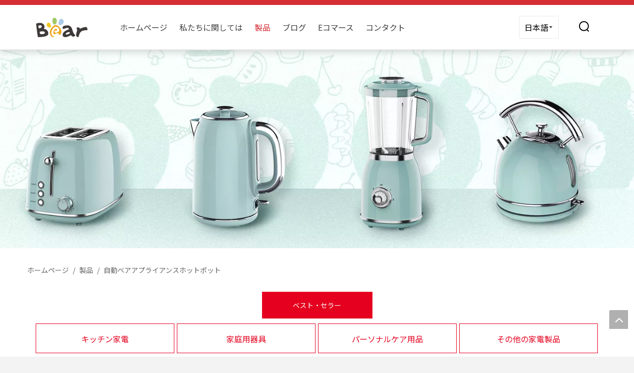

--- FILE ---
content_type: text/html;charset=utf-8
request_url: https://jp.bearappliance.com/products/%E8%87%AA%E5%8B%95%E3%83%99%E3%82%A2%E3%82%A2%E3%83%97%E3%83%A9%E3%82%A4%E3%82%A2%E3%83%B3%E3%82%B9%E3%83%9B%E3%83%83%E3%83%88%E3%83%9D%E3%83%83%E3%83%88.html
body_size: 55350
content:
<!DOCTYPE html> <html lang="ja" prefix="og: http://ogp.me/ns#" style="height: auto;"> <head> <script>document.write=function(e){documentWrite(document.currentScript,e)};function documentWrite(documenturrentScript,e){var i=document.createElement("span");i.innerHTML=e;var o=i.querySelectorAll("script");if(o.length)o.forEach(function(t){if(t.src&&t.src!=""){var script=document.createElement("script");script.src=t.src;document.body.appendChild(script)}});document.body.appendChild(i)}
window.onloadHack=function(func){if(!!!func||typeof func!=="function")return;if(document.readyState==="complete")func();else if(window.addEventListener)window.addEventListener("load",func,false);else if(window.attachEvent)window.attachEvent("onload",func,false)};</script> <title>中国自動ベアアプライアンスホットポットメーカー、自動ベアアプライアンスホットポットサプライヤー、自動ベアアプライアンスホットポット卸売業者 - クマ</title> <meta name="keywords" content="自動ベアアプライアンスホットポット、中国自動ベアアプライアンスホットポットメーカー、自動ベアアプライアンスホットポットサプライヤー、自動ベアアプライアンスホットポット卸売業者、自動ベアアプライアンスホットポット工場"/> <meta name="description" content="自動ベアアプライアンスホットポットメーカー、サプライヤー、卸売業者 - クマについての詳細を見つける。"/> <link data-type="dns-prefetch" data-domain="jnrorwxhilpoll5p-static.micyjz.com" rel="dns-prefetch" href="//jnrorwxhilpoll5p-static.micyjz.com"> <link data-type="dns-prefetch" data-domain="ilrorwxhilpoll5p-static.micyjz.com" rel="dns-prefetch" href="//ilrorwxhilpoll5p-static.micyjz.com"> <link data-type="dns-prefetch" data-domain="rkrorwxhilpoll5p-static.micyjz.com" rel="dns-prefetch" href="//rkrorwxhilpoll5p-static.micyjz.com"> <link rel="amphtml" href="https://jp.bearappliance.com/amp/products/%E8%87%AA%E5%8B%95%E3%83%99%E3%82%A2%E3%82%A2%E3%83%97%E3%83%A9%E3%82%A4%E3%82%A2%E3%83%B3%E3%82%B9%E3%83%9B%E3%83%83%E3%83%88%E3%83%9D%E3%83%83%E3%83%88.html"/> <link rel="canonical" href="https://jp.bearappliance.com/products/%E8%87%AA%E5%8B%95%E3%83%99%E3%82%A2%E3%82%A2%E3%83%97%E3%83%A9%E3%82%A4%E3%82%A2%E3%83%B3%E3%82%B9%E3%83%9B%E3%83%83%E3%83%88%E3%83%9D%E3%83%83%E3%83%88.html"/> <meta http-equiv="X-UA-Compatible" content="IE=edge"/> <meta name="renderer" content="webkit"/> <meta http-equiv="Content-Type" content="text/html; charset=utf-8"/> <meta name="viewport" content="width=device-width, initial-scale=1, user-scalable=no"/> <link rel="icon" href="//ilrorwxhilpoll5p-static.micyjz.com/cloud/lpBpoKjrlmSRkjlrkrmoio/bitbug_favicon.ico"> <style data-inline="true" data-type="inlineHeadStyle">[data-type="rows"][data-level="rows"]{display:flex}.sitewidget-buttonGroup-20220429220442 .btnGroup-list{text-align:center}.sitewidget-buttonGroup-20220429220442 .btnGroup-item{margin-top:0;margin-bottom:0;margin-right:0}.sitewidget-buttonGroup-20220429220442 .btnGroup-item .btnGroup-link{width:221px;background-color:#e4001e;color:#fff;border-color:#e60a27;border-style:solid;border-width:1px;border-radius:0}.control-group{display:block}.sitewidget-inquire .form-vertical .control-group{margin-bottom:10px}.sitewidget-inquire select,.sitewidget-inquire textarea,.sitewidget-inquire input[type="text"],.sitewidget-inquire input[type="password"],.sitewidget-inquire input[type="datetime"],.sitewidget-inquire input[type="datetime-local"],.sitewidget-inquire input[type="date"],.sitewidget-inquire input[type="month"],.sitewidget-inquire input[type="time"],.sitewidget-inquire input[type="week"],.sitewidget-inquire input[type="number"],.sitewidget-inquire input[type="email"],.sitewidget-inquire input[type="url"],.sitewidget-inquire input[type="search"],.sitewidget-inquire input[type="tel"],.sitewidget-inquire input[type="color"],.uneditable-input{border-radius:4px;color:#555;display:inline-block;height:20px;line-height:20px;padding:4px 6px;vertical-align:middle}.sitewidget-inquire textarea,.sitewidget-inquire input[type="text"],.sitewidget-inquire input[type="password"],.sitewidget-inquire input[type="datetime"],.sitewidget-inquire input[type="datetime-local"],.sitewidget-inquire input[type="date"],.sitewidget-inquire input[type="month"],.sitewidget-inquire input[type="time"],.sitewidget-inquire input[type="week"],.sitewidget-inquire input[type="number"],.sitewidget-inquire input[type="email"],.sitewidget-inquire input[type="url"],.sitewidget-inquire input[type="search"],.sitewidget-inquire input[type="tel"],.sitewidget-inquire input[type="color"],.uneditable-input{background-color:#fff;border:1px solid #ccc;box-shadow:1px 1px 2px rgba(0,0,0,0.1) inset;transition:border .2s linear 0,box-shadow .2s linear 0s}.sitewidget-inquire .control-group .controls input,.sitewidget-inquire .control-group .controls select,.sitewidget-inquire .control-group .controls textarea{width:100%;padding:4px 0;text-indent:6px;box-sizing:content-box;margin-left:-1px}.control-group textarea{width:280px;height:80px;border-radius:4px}.sitewidget-inquire .control-group .controls textarea{resize:vertical}.sitewidget-inquire #faptcha_response_field{width:220px}.errormessage{color:red;clear:both}.sitewidget-inquire .btn{-moz-border-bottom-colors:none;-moz-border-left-colors:none;-moz-border-right-colors:none;-moz-border-top-colors:none;background-color:#f5f5f5;background:linear-gradient(to bottom,#fff,#e6e6e6);background-repeat:repeat-x;border-color:rgba(0,0,0,0.1) rgba(0,0,0,0.1) #b3b3b3;border-image:none;border-radius:4px;border-style:solid;border-width:1px;box-shadow:0 1px 0 rgba(255,255,255,0.2) inset,0 1px 2px rgba(0,0,0,0.05);color:#333;cursor:pointer;display:inline-block;font-size:14px;line-height:20px;margin-bottom:0;padding:4px 12px;text-align:center;vertical-align:middle}.sitewidget-inquire button.btn{font-family:inherit;margin:0;border:1px solid transparent;background:0;height:32px;padding:0 30px;display:inline-block;font-size:14px;text-shadow:none;text-align:center;white-space:nowrap;vertical-align:middle;-ms-touch-action:manipulation;touch-action:manipulation;cursor:pointer;-webkit-user-select:none;-moz-user-select:none;-ms-user-select:none;user-select:none;background:0;border:1px solid transparent;border-radius:4px;-moz-transition:all .3s ease-out;-webkit-transition:all .3s ease-out;-o-transition:all .3s ease-out;-ms-transition:all .3s ease-out;transition:all .3s ease-out;box-shadow:none}.sitewidget-inquire button.btn-primary{color:#fff;background-color:#337ab7;border-color:#2e6da4}.sitewidget-pictureNew .sitewidget-bd .picture-wrap{line-height:0}.sitewidget-pictureNew img{vertical-align:middle}.sitewidget-pictureNew .mobile-imgBox img{position:relative;max-width:100%}#outerContainer_1577436352790 div[data-type="container"]{max-width:1200px}.prodlist-lists-style-12 .prod_img_a_t12 .prod_img_t12{left:0;top:0}.block-icon{font-family:"block-icon" !important;font-size:16px;font-style:normal;-webkit-font-smoothing:antialiased;-moz-osx-font-smoothing:grayscale;line-height:1}.block-iconsvg:before{content:"\e613"}.block-iconfacebook4:before{content:"\e750"}.block-iconic-Instagram:before{content:"\e752"}.block-iconTiktok:before{content:"\e76e"}.block-iconyoutobe:before{content:"\e755"}.fa{display:inline-block;font:normal normal normal 14px/1 FontAwesome;font-size:inherit;text-rendering:auto;-webkit-font-smoothing:antialiased;-moz-osx-font-smoothing:grayscale;font-family:FontAwesome !important}.sitewidget-buttonGroup-20220429220442{position:relative;z-index:3}.sitewidget-buttonGroup-20220429220442 .btnGroup-list{text-align:center}.sitewidget-buttonGroup-20220429220442 .btnGroup-item{margin-top:0;margin-bottom:0;margin-right:0}.sitewidget-buttonGroup-20220429220442 .btnGroup-style-default li.btnGroup-item{margin-right:0}.sitewidget-buttonGroup-20220429220442 .btnGroup-link{height:52px;width:221px;background-color:#e4001e;color:#fff;border-color:#e60a27;border-style:solid;border-width:1px;border-radius:0;display:table-cell;vertical-align:middle;text-align:center}.sitewidget-position .sitewidget-bd{font-size:14px;line-height:2em}.sitewidget-position .sitewidget-bd a,.sitewidget-position .sitewidget-bd .sitewidget-position-current{margin:0 5px}.sitewidget-bd .paging{margin-top:20px;margin-bottom:20px}.paging-wrap .paging{display:inline-block}.sitewidget-prodlist .sitewidget-bd .paging{margin-top:0}.sitewidget-bd .paging-wrap.txtc ul.paging{text-align:center}.sitewidget-bd .paging>li{display:inline-block}.sitewidget-ft .paging>li{display:inline-block;margin-left:5px;margin-bottom:5px}.sitewidget-bd .paging>li>a,.sitewidget-bd .paging>li>span{display:inline-block;text-align:center;line-height:28px;min-width:28px;font-size:14px;color:#898989}.sitewidget-ft .paging>li>a,.sitewidget-ft .paging>li>span{display:inline-block;text-align:center;line-height:28px;min-width:28px;font-size:14px;color:#898989}.sitewidget-bd .paging>li.active>span{color:#fff;background-color:#0079c3;border:1px solid #0079c3}.sitewidget-ft .paging>li.active>span{color:#fff;background-color:#0079c3;border:1px solid #0079c3}.sitewidget-bd .paging>li+li{margin-left:5px}.sitewidget-ft .paging>li+li{margin-left:5px}.sitewidget-bd .paging>li>a{text-decoration:none;border:1px solid #c9caca}.sitewidget-ft .paging>li>a{text-decoration:none;border:1px solid #c9caca}.prodlist-lists-style-12 .prodlist_wrap_ul{margin-left:-10px;display:flex;flex-wrap:wrap}.prodlist-lists-style-12 .prodlist_wrap_ul li{float:left;box-sizing:border-box;padding-left:10px;display:table-cell}.prodlist-lists-style-12.prodlist-fix-fullnum4 li,.profixlist1180 .prodlist-fix-largenum4 li,.profixlist960 .prodlist-fix-mdnum4 li,.profixlist740 .prodlist-fix-sdnum4 li,.profixlist480 .prodlist-fix-pdnum4 li{width:25%}.prodlist-lists-style-12 .prodlist-box-hover-12{display:flex;flex-direction:column}.prodlist-lists-style-12 .prodlist-display{width:100% !important}.prodlist-lists-style-12 .prodlist-cell_t12{width:100%;height:100%}.prodlist-lists-style-12 .prod_img_a_t12{position:relative;width:100%;height:100%;display:flex;align-items:center;justify-content:center}.prodlist-lists-style-12 .prodlist-cell .sku_img_data div,.prodlist-lists-style-12 img,.prodlist-lists-style-12 span{cursor:pointer}.prodlist-lists-style-12 .prod_img_a_t12 .prod_img_t12{position:absolute}.prodlist-lists-style-12 .prod_img_a_t12 .prod_img_t12.prod_img_t12_p2{display:none}.prodlist-lists-style-12 .prodlist-cell .sku_img_data{position:absolute;bottom:40px;width:100%;overflow:hidden}.prodlist-lists-style-12 .prodlist-box-hover-12 .prodlist-parameter-wrap-12{flex:1}.prodlist-lists-style-12 .prodlist-box-hover-12 .prodlist-parameter-wrap-12 .prodlist-parameter-inner-12{height:100%;position:relative}.prodlist-lists-style-12 ul .prodlist-box-hover .prodlist-parameter-inner a{text-align:center}.prodlist-lists-style-12 .prodlist-ops-container{justify-content:space-evenly}.prodlist-lists-style-12 .prodlist-defined-list-12>dd{display:block;white-space:nowrap;width:100%;overflow:hidden;text-overflow:ellipsis}.prodlist-lists-style-12 .prodlist-box-hover-12 .prodlist-parameter-wrap-12 .prodlist-parameter-inner-12 .prodlist-parameter-btns_t12{position:absolute;max-width:100%;width:100%;bottom:15px}div.pading-box-12 ul{margin-left:0 !important}div.pading-box-12 ul>li{width:auto !important;margin-left:0;padding-left:0}div.pading-box-12 ul>li:first-of-type{margin-left:0}.leadong22834 .header .Top_nav .phonesigvn{visibility:hidden !important}.leadong22834 .header .Top_nav .navgongju .navsign{display:none !important}#column_1649327238890 .sitewidget-buttonGroup ul.btnGroup-list{line-height:0}#column_1649327238890 .sitewidget-buttonGroup .btnGroup-item{margin-bottom:10px}#column_1649327238890 .sitewidget-buttonGroup-20220429220442 .btnGroup-link{line-height:52px}div .sitewidget-prodlist .prodlist-fix-num li{padding-left:30px;margin-bottom:41px}#location_1577436379245 .prodlist-lists-style-12 .prodlist_wrap_ul li.sitewidget-prodlist-noborder{min-height:415px}.sitewidget-prodlist .sitewidget-bd .prodlist-fix-num .sitewidget-prodlist-noborder .prodlist-box-hover{border-radius:10px}.prodlist-lists-style-12 .prod_img_a_t12{top:0;position:absolute !important}.sitewidget-bd .paging-wrap.txtc ul.paging>li{padding-left:10px !important;margin-left:0 !important}.sitewidget-bd .paging-wrap.txtc ul.paging>li:first-of-type{margin-left:0 !important}.sitewidget-inquire .control-group .controls input,.sitewidget-inquire .control-group .controls select,.sitewidget-inquire .control-group .controls textarea,.sitewidget-inquire #faptcha_response_field{outline:0;border:0}.sitewidget-form-20220411164449 #imgVarifyCode .controls{display:flex}#imgVarifyCode>div>a{margin-left:2px}.prodlist-fix-num{width:100%;margin-bottom:10px}.prodlist-fix-num ul{margin-left:-10px}.prodlist-fix-num li{float:left;box-sizing:border-box;padding-left:10px;margin-bottom:10px}.prodlist-fix-fullnum4 li,.profixlist1180 .prodlist-fix-largenum4 li,.profixlist960 .prodlist-fix-mdnum4 li,.profixlist740 .prodlist-fix-sdnum4 li,.profixlist480 .prodlist-fix-pdnum4 li{width:25%}.prodlist-fix-num li .prodlist-box-hover{padding:5px;border:1px solid #ccc}.sitewidget-prodlist .sitewidget-bd .prodlist-fix-num .sitewidget-prodlist-noborder .prodlist-box-hover{border-color:transparent !important}.prodlist-fix-num li .prodlist-display{text-align:center}.prodlist-fix-num li img{max-width:100%;max-height:100%}.sitewidget-buttonGroup .btnGroup-item{display:inline-block}.sitewidget-buttonGroup .btnGroup-link{display:inline-block;text-align:center;text-decoration:none;-webkit-transition-duration:.3s;-moz-transition-duration:.3s;-ms-transition-duration:.3s;-o-transition-duration:.3s;transition-duration:.3s;transition-property:background-color,color,border-color,border-style,border-radius}.sitewidget-logo-20220411103620 img{filter:blur(0);transition:filter .5s ease}.sitewidget-form-20220411164449 .sitewidget-bd input::-webkit-input-placeholder,.sitewidget-form-20220411164449 .sitewidget-bd textarea::-webkit-input-placeholder{color:#fff}body,.backstage-frontendpreview{background-position:top center;background-repeat:repeat;background-attachment:scroll}body{background:0;background-color:#f3f3f3}.backstage-stwidgets-settingwrap,.siteblocks-container :not(.edit-normal){font-family:Noto Sans SC}#siteblocks-setting-wrap-yTpVHouMdiUt .leadong22834 .header .background{background-color:#d42e34}#siteblocks-setting-wrap-yTpVHouMdiUt .leadong22834 .header .background{background-color:#d42e34}#siteblocks-setting-wrap-yTpVHouMdiUt .leadong22834 .header .Top_nav .navPage .blockNavBar .navtime .sub_a.active{color:#d42e34}.sitewidget-bd{font-family:Noto Sans SC;font-size:16px;color:#3e3e3e;font-weight:400;letter-spacing:0;line-height:2em;text-align:left}.sitewidget-bd{background-position:left top;background-repeat:repeat;background-attachment:scroll}#outerContainer_1649906370549{background:#f0f1f2 no-repeat scroll center center;background-size:cover;border-left:0 solid #000;border-right:0 solid #000;border-top:0 solid #000;border-bottom:0 solid #000;border-top-right-radius:0;border-top-left-radius:0;border-bottom-right-radius:0;border-bottom-left-radius:0;margin-top:0;margin-bottom:0;padding-top:0;padding-bottom:0;box-shadow:0}#outerContainer_1649906370549>.container{border-left:0 solid #000;border-right:0 solid #000;border-top:0 solid #000;border-bottom:0 solid #000;border-top-right-radius:0;border-top-left-radius:0;border-bottom-right-radius:0;border-bottom-left-radius:0;margin-top:0;margin-bottom:0;padding-top:0;padding-bottom:0}#outerContainer_1649327385493{background-color:#fff;border-left:0 solid #000;border-right:0 solid #000;border-top:0 solid #000;border-bottom:0 solid #000;border-top-right-radius:0;border-top-left-radius:0;border-bottom-right-radius:0;border-bottom-left-radius:0;margin-top:0;margin-bottom:0;padding-top:0;padding-bottom:0;box-shadow:0}#outerContainer_1649327385493>.container{border-left:0 solid #000;border-right:0 solid #000;border-top:0 solid #000;border-bottom:0 solid #000;border-top-right-radius:0;border-top-left-radius:0;border-bottom-right-radius:0;border-bottom-left-radius:0;margin-top:0;margin-bottom:0;padding-top:0;padding-bottom:0}.sitewidget-position-20220408135519{border-left:0 solid #000;border-right:0 solid #000;border-top:0 solid #000;border-bottom:0 solid #000;border-top-right-radius:0;border-top-left-radius:0;border-bottom-right-radius:0;border-bottom-left-radius:0;margin-top:0;margin-right:0;margin-bottom:0;margin-left:0;padding-top:30px;padding-right:0;padding-bottom:20px;padding-left:0;box-shadow:0}.sitewidget-position-20220408135519 .sitewidget-bd{border-left:0 solid #000;border-right:0 solid #000;border-top:0 solid #000;border-bottom:0 solid #000;border-top-right-radius:0;border-top-left-radius:0;border-bottom-right-radius:0;border-bottom-left-radius:0;margin-top:0;margin-right:0;margin-bottom:0;margin-left:0;padding-top:0;padding-right:0;padding-bottom:0;padding-left:0}.sitewidget-position-20220408135519 .sitewidget-bd{font-size:14px;color:rgba(62,62,62,0.8);font-weight:400}.sitewidget-position-20220408135519 .sitewidget-bd *,.sitewidget-position-20220408135519 .sitewidget-bd{letter-spacing:0;line-height:2em;text-align:left}div[class^='sitewidget-'] a{font-family:Noto Sans SC;font-size:14px;color:#3e3e3e;font-weight:400;letter-spacing:0;line-height:1.7em;text-align:left}.sitewidget-position-20220408135519 .sitewidget-bd a{font-size:14px;color:rgba(62,62,62,0.8);font-weight:400;letter-spacing:0;line-height:1.7em;text-align:left}.sitewidget-hd{background-position:left top;background-repeat:repeat;background-attachment:scroll}.sitewidget-hd>h2,.sitewidget-hd>h1{font-family:Noto Sans SC;font-size:40px;color:#3e3e3e;font-weight:700;letter-spacing:0;line-height:1.8em;text-align:left}.sitewidget-prodCategory-20220707003149.sitewidget-prodGroupCategory .prodcateleftjiantou{height:60px;line-height:60px}.sitewidget-prodCategory-20220707003149 #cateTranstyle1 .allGroup-list>li{color:#e4001e;border:1px solid #e4001e;font-size:16px}.sitewidget-prodCategory-20220707003149 #cateTranstyle1 .allGroup-list>li{height:60px;line-height:60px}.sitewidget-prodCategory-20220707003149.sitewidget-prodGroupCategory .prodcaterightjiantou{height:60px;line-height:60px}.sitewidget-prodListAsync-20210417000000{border-left:0 solid #000;border-right:0 solid #000;border-top:0 solid #000;border-bottom:0 solid #000;border-top-right-radius:0;border-top-left-radius:0;border-bottom-right-radius:0;border-bottom-left-radius:0;margin-top:0;margin-right:0;margin-bottom:0;margin-left:0;padding-top:0;padding-right:0;padding-bottom:0;padding-left:0;box-shadow:0}.sitewidget-prodListAsync-20210417000000 .sitewidget-bd{border-left:0 solid #545454;border-right:0 solid #545454;border-top:0 solid #545454;border-bottom:0 solid #545454;border-top-right-radius:0;border-top-left-radius:0;border-bottom-right-radius:0;border-bottom-left-radius:0;margin-top:0;margin-right:0;margin-bottom:0;margin-left:0;padding-top:0;padding-right:0;padding-bottom:0;padding-left:0}.sitewidget-prodListAsync-20210417000000 .sitewidget-bd{font-size:12px;color:#aaa;font-weight:400}.sitewidget-prodListAsync-20210417000000 .sitewidget-bd *,.sitewidget-prodListAsync-20210417000000 .sitewidget-bd{letter-spacing:0;line-height:2.8em;text-align:center}.sitewidget-prodListAsync-20210417000000 .sitewidget-bd a{font-size:14px;color:#000;font-weight:400;letter-spacing:0;line-height:1.4em;text-align:center}.sitewidget-prodListAsync-20210417000000 .prodlist-wrap .prodlist-pro-name{height:40px !important;line-height:20px !important}.sitewidget-prodListAsync-20210417000000 .sitewidget-ft .paging>li.active>span{background-color:#e60a27;border:1px solid #e60a27}#outerContainer_1597896234258{background-color:#d42e34;border-left:0 solid #000;border-right:0 solid #000;border-top:0 solid #000;border-bottom:0 solid #000;border-top-right-radius:0;border-top-left-radius:0;border-bottom-right-radius:0;border-bottom-left-radius:0;margin-top:0;margin-bottom:0;padding-top:0;padding-bottom:0;box-shadow:0}#outerContainer_1597896234258>.container{border-left:0 solid #000;border-right:0 solid #000;border-top:0 solid #000;border-bottom:0 solid #000;border-top-right-radius:0;border-top-left-radius:0;border-bottom-right-radius:0;border-bottom-left-radius:0;margin-top:0;margin-bottom:0;padding-top:0;padding-bottom:0}.sitewidget-quickNav-20220411164807{border-left:0 solid #000;border-right:0 solid #000;border-top:0 solid #000;border-bottom:0 solid #000;border-top-right-radius:0;border-top-left-radius:0;border-bottom-right-radius:0;border-bottom-left-radius:0;margin-top:0;margin-right:0;margin-bottom:0;margin-left:0;padding-top:0;padding-right:0;padding-bottom:0;padding-left:0;box-shadow:0}.sitewidget-quickNav-20220411164807 .sitewidget-hd{display:block;border-left:0 solid #000;border-right:0 solid #000;border-top:0 solid #000;border-bottom:0 solid #000;border-top-right-radius:0;border-top-left-radius:0;border-bottom-right-radius:0;border-bottom-left-radius:0;margin-top:0;margin-right:0;margin-bottom:0;margin-left:0;padding-top:0;padding-right:0;padding-bottom:18px;padding-left:0}.sitewidget-quickNav-20220411164807 .sitewidget-hd>h2{font-size:18px;color:#fff;font-weight:700;letter-spacing:0;line-height:1.8em;text-align:left}.sitewidget-quickNav-20220411164807 .sitewidget-bd{border-left:0 solid #3e3e3e;border-right:0 solid #3e3e3e;border-top:0 solid #3e3e3e;border-bottom:0 solid #3e3e3e;border-top-right-radius:0;border-top-left-radius:0;border-bottom-right-radius:0;border-bottom-left-radius:0;margin-top:0;margin-right:0;margin-bottom:0;margin-left:0;padding-top:0;padding-right:0;padding-bottom:0;padding-left:0}.sitewidget-quickNav-20220411164807 .sitewidget-bd a{font-size:14px;color:#fff;font-weight:400;letter-spacing:0;line-height:1.9em;text-align:left}.sitewidget-text-20220414141102{border-left:0 solid #000;border-right:0 solid #000;border-top:0 solid #000;border-bottom:0 solid #000;border-top-right-radius:0;border-top-left-radius:0;border-bottom-right-radius:0;border-bottom-left-radius:0;margin-top:0;margin-right:0;margin-bottom:0;margin-left:0;padding-top:0;padding-right:0;padding-bottom:0;padding-left:0;box-shadow:0}.sitewidget-text-20220414141102 .sitewidget-bd{border-left:0 solid #3e3e3e;border-right:0 solid #3e3e3e;border-top:0 solid #3e3e3e;border-bottom:0 solid #3e3e3e;border-top-right-radius:0;border-top-left-radius:0;border-bottom-right-radius:0;border-bottom-left-radius:0;margin-top:0;margin-right:0;margin-bottom:0;margin-left:0;padding-top:0;padding-right:0;padding-bottom:0;padding-left:0}.sitewidget-text-20220414141102 .sitewidget-bd{font-size:14px;color:#fff;font-weight:400}.sitewidget-text-20220414141102 .sitewidget-bd *,.sitewidget-text-20220414141102 .sitewidget-bd{letter-spacing:0;line-height:1.7em;text-align:justify}.sitewidget-text-20220414141102 .sitewidget-bd a{font-size:14px;color:#fff;font-weight:400;letter-spacing:0;line-height:2em;text-align:left}.sitewidget-quickNav-20220411164611{border-left:0 solid #000;border-right:0 solid #000;border-top:0 solid #000;border-bottom:0 solid #000;border-top-right-radius:0;border-top-left-radius:0;border-bottom-right-radius:0;border-bottom-left-radius:0;margin-top:0;margin-right:0;margin-bottom:0;margin-left:0;padding-top:0;padding-right:0;padding-bottom:0;padding-left:0;box-shadow:0}.sitewidget-quickNav-20220411164611 .sitewidget-hd{display:block;border-left:0 solid #000;border-right:0 solid #000;border-top:0 solid #000;border-bottom:0 solid #000;border-top-right-radius:0;border-top-left-radius:0;border-bottom-right-radius:0;border-bottom-left-radius:0;margin-top:0;margin-right:0;margin-bottom:0;margin-left:0;padding-top:0;padding-right:0;padding-bottom:18px;padding-left:0}.sitewidget-quickNav-20220411164611 .sitewidget-hd>h2{font-size:18px;color:#fff;font-weight:700;letter-spacing:0;line-height:1.8em;text-align:left}.sitewidget-quickNav-20220411164611 .sitewidget-bd{border-left:0 solid #3e3e3e;border-right:0 solid #3e3e3e;border-top:0 solid #3e3e3e;border-bottom:0 solid #3e3e3e;border-top-right-radius:0;border-top-left-radius:0;border-bottom-right-radius:0;border-bottom-left-radius:0;margin-top:0;margin-right:0;margin-bottom:0;margin-left:0;padding-top:0;padding-right:0;padding-bottom:0;padding-left:0}.sitewidget-quickNav-20220411164611 .sitewidget-bd a{font-size:14px;color:#fff;font-weight:400;letter-spacing:0;line-height:1.9em;text-align:left}.sitewidget-quickNav-20220411164758{border-left:0 solid #000;border-right:0 solid #000;border-top:0 solid #000;border-bottom:0 solid #000;border-top-right-radius:0;border-top-left-radius:0;border-bottom-right-radius:0;border-bottom-left-radius:0;margin-top:0;margin-right:0;margin-bottom:0;margin-left:0;padding-top:0;padding-right:0;padding-bottom:0;padding-left:0;box-shadow:0}.sitewidget-quickNav-20220411164758 .sitewidget-hd{display:block;border-left:0 solid #000;border-right:0 solid #000;border-top:0 solid #000;border-bottom:0 solid #000;border-top-right-radius:0;border-top-left-radius:0;border-bottom-right-radius:0;border-bottom-left-radius:0;margin-top:0;margin-right:0;margin-bottom:0;margin-left:0;padding-top:0;padding-right:0;padding-bottom:0;padding-left:0}.sitewidget-quickNav-20220411164758 .sitewidget-hd>h2{display:none;display:none}.sitewidget-quickNav-20220411164758 .sitewidget-bd{border-left:0 solid #3e3e3e;border-right:0 solid #3e3e3e;border-top:0 solid #3e3e3e;border-bottom:0 solid #3e3e3e;border-top-right-radius:0;border-top-left-radius:0;border-bottom-right-radius:0;border-bottom-left-radius:0;margin-top:0;margin-right:0;margin-bottom:0;margin-left:0;padding-top:0;padding-right:0;padding-bottom:0;padding-left:0}.sitewidget-quickNav-20220411164758 .sitewidget-bd a{font-size:18px;color:#fff;font-weight:700;letter-spacing:0;line-height:2em;text-align:left}.sitewidget-text-20220411164924{border-left:0 solid #000;border-right:0 solid #000;border-top:0 solid #000;border-bottom:0 solid #000;border-top-right-radius:0;border-top-left-radius:0;border-bottom-right-radius:0;border-bottom-left-radius:0;margin-top:0;margin-right:0;margin-bottom:0;margin-left:0;padding-top:8px;padding-right:0;padding-bottom:0;padding-left:0;box-shadow:0}.sitewidget-text-20220411164924 .sitewidget-bd{border-left:0 solid #3e3e3e;border-right:0 solid #3e3e3e;border-top:0 solid #3e3e3e;border-bottom:0 solid #3e3e3e;border-top-right-radius:0;border-top-left-radius:0;border-bottom-right-radius:0;border-bottom-left-radius:0;margin-top:0;margin-right:0;margin-bottom:0;margin-left:0;padding-top:0;padding-right:0;padding-bottom:0;padding-left:0}.sitewidget-text-20220411164924 .sitewidget-bd{font-size:14px;color:rgba(255,255,255,0.5);font-weight:400}.sitewidget-text-20220411164924 .sitewidget-bd *,.sitewidget-text-20220411164924 .sitewidget-bd{letter-spacing:0;line-height:1.7em;text-align:left}.sitewidget-text-20220411164924 .sitewidget-bd a{font-size:14px;color:rgba(255,255,255,0.5);font-weight:400;letter-spacing:0;line-height:1.7em;text-align:left}.sitewidget-follow-20220411165044 .sitewidget-bd{text-align:left}.sitewidget-follow-20220411165044 .follow-a{margin:0 5px 0 0}.sitewidget-follow-20220411165044 .svg-box{padding:5px}.sitewidget-follow-20220411165044 .svg-box{background:rgba(255,255,255,0.6);color:#d42e34;border-style:solid;border-color:#333;border-width:0;border-radius:50%}.sitewidget-follow-20220411165044 .svg-box i{font-size:16px}.sitewidget-text-20220411165450{border-left:0 solid #000;border-right:0 solid #000;border-top:0 solid #000;border-bottom:0 solid #000;border-top-right-radius:0;border-top-left-radius:0;border-bottom-right-radius:0;border-bottom-left-radius:0;margin-top:0;margin-right:0;margin-bottom:0;margin-left:0;padding-top:0;padding-right:0;padding-bottom:0;padding-left:0;box-shadow:0}.sitewidget-text-20220411165450 .sitewidget-bd{border-left:0 solid #3e3e3e;border-right:0 solid #3e3e3e;border-top:0 solid #3e3e3e;border-bottom:0 solid #3e3e3e;border-top-right-radius:0;border-top-left-radius:0;border-bottom-right-radius:0;border-bottom-left-radius:0;margin-top:0;margin-right:0;margin-bottom:0;margin-left:0;padding-top:10px;padding-right:0;padding-bottom:16px;padding-left:0}.sitewidget-text-20220411165450 .sitewidget-bd{font-size:18px;color:#fff;font-weight:700}.sitewidget-text-20220411165450 .sitewidget-bd *,.sitewidget-text-20220411165450 .sitewidget-bd{letter-spacing:0;line-height:1.7em;text-align:left}.sitewidget-form-20220411164449{border-left:0 solid #000;border-right:0 solid #000;border-top:0 solid #000;border-bottom:0 solid #000;border-top-right-radius:0;border-top-left-radius:0;border-bottom-right-radius:0;border-bottom-left-radius:0;margin-top:0;margin-right:0;margin-bottom:0;margin-left:0;padding-top:0;padding-right:0;padding-bottom:0;padding-left:0;box-shadow:0}.sitewidget-form-20220411164449 .sitewidget-hd{display:block;border-left:0 solid #000;border-right:0 solid #000;border-top:0 solid #000;border-bottom:0 solid #000;border-top-right-radius:0;border-top-left-radius:0;border-bottom-right-radius:0;border-bottom-left-radius:0;margin-top:0;margin-right:0;margin-bottom:0;margin-left:0;padding-top:0;padding-right:0;padding-bottom:0;padding-left:0}.sitewidget-form-20220411164449 .sitewidget-hd>h2{font-size:1px;color:rgba(255,255,255,0);font-weight:400;letter-spacing:0;line-height:1.8em;text-align:left}.sitewidget-form-20220411164449 .sitewidget-bd{border-left:0 solid #3e3e3e;border-right:0 solid #3e3e3e;border-top:0 solid #3e3e3e;border-bottom:0 solid #3e3e3e;border-top-right-radius:0;border-top-left-radius:0;border-bottom-right-radius:0;border-bottom-left-radius:0;margin-top:0;margin-right:0;margin-bottom:0;margin-left:0;padding-top:0;padding-right:0;padding-bottom:0;padding-left:0}.sitewidget-form-20220411164449 select,.sitewidget-form-20220411164449 input[type="text"],.sitewidget-form-20220411164449 input[type="password"],.sitewidget-form-20220411164449 input[type="datetime"],.sitewidget-form-20220411164449 input[type="datetime-local"],.sitewidget-form-20220411164449 input[type="date"],.sitewidget-form-20220411164449 input[type="month"],.sitewidget-form-20220411164449 input[type="time"],.sitewidget-form-20220411164449 input[type="week"],.sitewidget-form-20220411164449 input[type="number"],.sitewidget-form-20220411164449 input[type="email"],.sitewidget-form-20220411164449 input[type="url"],.sitewidget-form-20220411164449 input[type="search"],.sitewidget-form-20220411164449 input[type="tel"],.sitewidget-form-20220411164449 input[type="color"],.sitewidget-form-20220411164449 .uneditable-input{height:26px !important}.sitewidget-form-20220411164449 #formsubmit{border:0 solid #2e6da4;border-radius:4px;background:#f19383;color:#d42e34;font-size:14px;width:120px;height:38px}.sitewidget-7eba840a-87fc-457f-9400-a0608c4ce9b1-20220509190451{border-left:0 solid #000;border-right:0 solid #000;border-top:0 solid #000;border-bottom:0 solid #000;border-top-right-radius:0;border-top-left-radius:0;border-bottom-right-radius:0;border-bottom-left-radius:0;margin-top:0;margin-right:0;margin-bottom:0;margin-left:0;padding-top:0;padding-right:0;padding-bottom:0;padding-left:0;box-shadow:0}.sitewidget-7eba840a-87fc-457f-9400-a0608c4ce9b1-20220509190451 .sitewidget-bd{border-left:0 solid #3e3e3e;border-right:0 solid #3e3e3e;border-top:0 solid #3e3e3e;border-bottom:0 solid #3e3e3e;border-top-right-radius:0;border-top-left-radius:0;border-bottom-right-radius:0;border-bottom-left-radius:0;margin-top:0;margin-right:0;margin-bottom:0;margin-left:0;padding-top:0;padding-right:0;padding-bottom:0;padding-left:0}.leadong22834{position:absolute;left:0;top:0;z-index:8;width:100%;word-break:break-word;background:#fff;box-shadow:0 6px 12px 0 #7171713D}.leadong22834 .header{width:100%}.leadong22834 .header .background{padding:5px 0;background:#d42e34}.leadong22834 .header .Top_nav{width:calc(100% - 100px);display:flex;align-items:center;padding:0 50px;position:relative;justify-content:space-between;border-bottom:1px solid #ddd}.leadong22834 .Top_nav .leftbag{display:none}.leadong22834 .header .Top_nav .bagflex{display:flex;align-items:center}.leadong22834 .header .Top_nav .navlogo{display:none}.leadong22834 .header .Top_nav .bagflex .navlogo{display:block}.leadong22834 .header .Top_nav .navlogo .blocks-image{width:150px;height:40px;display:block}.leadong22834 .header .Top_nav .navlogo .blocks-image img{width:100%;height:100%;display:block;object-fit:contain}.leadong22834 .header .Top_nav .navPage{width:2000px}.leadong22834 .header .Top_nav .navPage{display:none}.leadong22834 .header .Top_nav .navPage{width:1500px}.leadong22834 .header .Top_nav .navPage{width:1500px}.leadong22834 .header .Top_nav .navPage{width:1300px}.leadong22834 .header .Top_nav .navPage{width:1200px}.leadong22834 .header .Top_nav .bagflex .navPage{display:block}.leadong22834 .navPage .navpage_search{display:none}.leadong22834 .header .Top_nav .navPage .navCenter{position:relative;width:calc(100% - 60px);padding:0 30px}.leadong22834 .header .Top_nav .navPage .navCenter .button-prev,.leadong22834 .header .Top_nav .navPage .navCenter .button-next{position:absolute;top:50%;transform:translateY(-50%)}.leadong22834 .header .Top_nav .navPage .navCenter .button-prev{left:0}.leadong22834 .header .Top_nav .navPage .navCenter .button-next{right:0}.leadong22834 .header .Top_nav .navPage .navigation{overflow:hidden}.leadong22834 .header .Top_nav .navPage .blockNavBar{display:flex;transition:all .5s}.leadong22834 .header .Top_nav .navPage .blockNavBar .navtime{padding:0 12px;height:90px;line-height:90px}.leadong22834 .header .Top_nav .navPage .blockNavBar .navtime .sub_a{font-size:16px;color:#3e3e3e;white-space:nowrap}.leadong22834 .header .Top_nav .navPage .blockNavBar .navtime .iconsvg .down{display:none}.leadong22834 .header .Top_nav .navPage .blockNavBar .navtime .sub .ullist{display:none}.leadong22834 .header .Top_nav .navPage .blockNavBar .navtime .sub_a.active{color:#d42e34}.leadong22834 .header .Top_nav .phonesigvn{display:none}.leadong22834 .header .Top_nav .navgongju{display:flex;align-items:center}.leadong22834 .header .Top_nav .navgongju .navlanguage{padding:10px;border-radius:2px;border:1px solid #eaeaea}.leadong22834 .header .Top_nav .navgongju .navlanguage .sq_language_span{display:flex;align-items:center}.leadong22834 .header .Top_nav .navgongju .navlanguage .sq_language_span .languagesjxss{display:none}.leadong22834 .header .Top_nav .navgongju .navlanguage .langBox{position:absolute;top:100%;z-index:1;background:#fff;border:1px solid #ddd;padding:15px 40px;transition:all .5s;opacity:0;visibility:hidden;transform-origin:top;transform:scale3d(1,0,1)}.leadong22834 .header .Top_nav .navgongju .navlanguage .langBox .lang-item{margin-bottom:10px}.leadong22834 .header .Top_nav .navgongju .navlanguage .langBox .lang-item .langNa{font-size:16px;color:#333}.leadong22834 .header .Top_nav .navgongju .navlanguage .langBox .lang-item:last-child{margin-bottom:0}.leadong22834 .header .Top_nav .navgongju .navsearch{margin:0 40px}.leadong22834 .header .Top_nav .navgongju .navsearch svg path,.leadong22834 .header .Top_nav .navgongju .navsign .signsvg svg path{fill:currentColor}.leadong22834 .header .Top_nav .searchtwo{position:absolute;top:0;background:#fff;box-shadow:0 6px 12px 0 #7171713d;width:100%;left:0;padding:0 60px;box-sizing:border-box;transition:all .5s;opacity:0;visibility:hidden}.leadong22834 .header .Top_nav .searchtwo .search-wrap .search-input{height:90px;line-height:90px;display:flex;align-items:center;justify-content:space-between}.leadong22834 .header .Top_nav .searchtwo .search-wrap .search-input .searchright{display:flex;align-items:center;width:100%}.leadong22834 .header .Top_nav .searchtwo .search-wrap .search-input input{border:unset;outline:0;width:80%;margin-left:20px}.leadong22834 .nav2 .navtime{position:absolute;top:100%;left:0;opacity:0;visibility:hidden;transform:scale3d(1,0,1);transform-origin:top;transition:all .5s;width:100%}.leadong22834 .nav2 .blockNavBar .navtime .sub_a{display:none}.leadong22834 .nav2 .navtime .down{display:none}.leadong22834 .nav2 .navtime .sub{background:#fff}.leadong22834 .nav2 .navtime .ullist{display:flex;flex-wrap:wrap}.leadong22834 .nav2 .navtime .ullist .liitem{width:calc(100% / 5);padding-left:100px;border-right:1px solid #e8e8e8;box-sizing:border-box;padding-bottom:30px}.leadong22834 .nav2 .navtime .ullist .liitem:nth-child(1),.leadong22834 .nav2 .navtime .ullist .liitem:nth-child(2),.leadong22834 .nav2 .navtime .ullist .liitem:nth-child(3),.leadong22834 .nav2 .navtime .ullist .liitem:nth-child(4),.leadong22834 .nav2 .navtime .ullist .liitem:nth-child(5){padding-top:60px}.leadong22834 .nav2 .navtime .ullist .liitem:nth-last-child(5),.leadong22834 .nav2 .navtime .ullist .liitem:nth-last-child(4),.leadong22834 .nav2 .navtime .ullist .liitem:nth-last-child(3),.leadong22834 .nav2 .navtime .ullist .liitem:nth-last-child(2),.leadong22834 .nav2 .navtime .ullist .liitem:nth-last-child(1){padding-bottom:60px}.leadong22834 .nav2 .navtime .ullist .liitem>a{font-size:16px;color:#333}.leadong22834 .nav2 .navtime .liitem.has03sub>a{padding-bottom:12px;display:inline-block}.leadong22834 .nav2 .navtime .liitem.has03sub .nav03-liSub{display:flex;align-items:center;padding-bottom:8px}.leadong22834 .nav2 .navtime .liitem.has03sub .nav03-liSub .circleBox{width:4px;height:4px;background:#d8d8d8;border-radius:50%}.leadong22834 .nav2 .navtime .liitem.has03sub .nav03-liSub .sitewidget-sub-nav{font-size:14px;color:#767676;display:inline-block;margin-left:10px}.sitewidget-prodlist{position:relative;z-index:1}.sitewidget-prodlist .sitewidget-bd{position:relative;z-index:2}.sitewidget-prodlist .sitewidget-prodlist-description{margin-bottom:10px}.prodlist-wrap li{position:relative;font-size:inherit}.sitewidget-prodlist .sitewidget-bd .sitewidget-prodlist-noborder{border-color:transparent !important}.prodlist-box-hover{position:relative;-webkit-transition:background linear .3s;-moz-transition:background linear .3s;transition:background linear .3s}.sitewidget-prodlist .sitewidget-bd .sitewidget-prodlist-noborder .prodlist-box-hover{border-color:transparent !important}.prodlist-wrap li .prodlist-display{position:relative}.sitewidget-prodlist .sitewidget-bd .sitewidget-prodlist-noborder .prodlist-box-hover .prodlist-display{margin-left:auto;margin-right:auto}.prodlist-wrap li .prodlist-inner{width:100%;height:100%;overflow:hidden;box-sizing:border-box}.labelfather{position:relative}.prodlist-wrap li .prodlist-picbox{width:100%;height:100%;display:table;text-align:center}.labelfather .prodlistAsync_label_text_tl{display:none;flex-direction:column;align-items:center;justify-content:center;left:-25px;max-width:85px;min-height:30px;transform:translateX(30%) rotate(315deg) translateZ(1px);transform-origin:left top;box-shadow:0 -100px 0 100px red;color:#fff;position:absolute;top:60px;text-align:center;font-size:14px;font-weight:700;line-height:1.2em !important;letter-spacing:0 !important;font-style:normal !important;background-color:red;word-break:break-word}.labelfather .prodlistAsync_label_text_tr{display:none;flex-direction:column;align-items:center;justify-content:center;right:0;max-width:80px;min-height:30px;transform:translateX(30%) rotate(45deg) translateZ(1px);transform-origin:left top;box-shadow:0 -100px 0 100px red;color:#fff;position:absolute;top:0;text-align:center;font-size:14px;font-weight:700;line-height:1.2em !important;letter-spacing:0 !important;font-style:normal !important;background-color:red;word-break:break-word}.labelfather .prodlistAsync_label_text_t{max-width:100%;position:absolute;left:0;top:0;display:none;flex-direction:column;justify-content:start;align-items:start;letter-spacing:0 !important;font-style:normal !important}.labelfather .prodlistAsync_label_img_tl{position:absolute;left:0;top:0;display:none;letter-spacing:0 !important;font-style:normal !important}.labelfather .prodlistAsync_label_img_tr{position:absolute;right:0;top:0;display:none}.labelfather .prodlistAsync_label_img_r{position:absolute;display:none;right:0;top:10px}.prodlist-wrap li .prodlist-cell{display:table-cell;vertical-align:middle}.sitewidget-prodlist img{vertical-align:middle}.prodlist-wrap li .prodlist-picbox img{max-width:100%;width:100%}.sitewidget-prodlist .prodlist-special{display:none;position:absolute;right:-4px;top:10px;z-index:3}.prodlist-parameter-wrap .prodlist-parameter-inner{padding:5px 0}.prodlist-wrap .prodlist-pro-name{line-height:1.6em;height:3.2em;overflow:hidden}.prodlist-wrap .prodlist-pro-name{display:block;font-size:14px;color:#222;text-decoration:none}.prodlist-pro-name .inlineLabel{width:87px;height:24px;line-height:24px;background-color:#000;color:#fff;padding:0 5px;text-align:center;display:none}.prodlist-ops-container{display:flex;flex-flow:row nowrap;align-items:center;justify-content:space-between}.prodlist-wrap .prodlist-pro-inquire{border:0;cursor:pointer}.prodlist-wrap .prodlist-pro-inquire{width:100%;height:32px;margin-right:5px;background:#999;color:#fff;font-size:14px;text-align:center}.prodlist-wrap .prodlist-btn-default .default-button{padding:0;height:40px;line-height:40px;box-sizing:border-box;border-radius:3px;border:1px solid #d8dde6;background:#eaedef;color:#333}.sitewidget-prodlist .video_play_icon{background:rgba(0,0,0,0.50);border-radius:14px;color:#fff;padding:0 10px;left:10px;bottom:20px;cursor:pointer;font-size:12px;position:absolute}#cateTranstyle1{overflow:hidden;position:relative}.sitewidget-prodGroupCategory .prodcateleftjiantou{position:absolute;width:22px;background-color:white;height:60px;text-align:center;line-height:60px;cursor:pointer;z-index:1;font-size:28px;color:#c5c5c5;display:none;left:0}#cateTranstyle1 .cover-hidden{position:absolute;height:100%;width:100vw;top:0;z-index:99999}#cateTranstyle1 .cover-hidden-left{right:100%}#cateTranstyle1 .allGroup-list{transition:all .5s ease;white-space:nowrap;padding-left:22px;position:relative;display:flex}.sitewidget-prodGroupCategory #cateTranstyle1 .allGroup-list>li{width:280px;display:inline-block;height:60px;background-color:#fff;color:#045fab;border:1px solid #045fab;font-size:16px;box-sizing:border-box;text-align:center;line-height:60px;min-width:280px;margin-right:5px;position:relative;padding:0 10px}#cateTranstyle1 a{font-family:unset;font-size:unset;color:unset;letter-spacing:unset;line-height:unset;text-align:unset}.sitewidget-prodGroupCategory #cateTranstyle1 .allGroup-list>li>a{display:block;overflow:hidden;text-overflow:ellipsis}#cateTranstyle1 span.sitewidget-thumb.todown{display:none}#cateTranstyle1 .subGroup-list{position:absolute;padding-top:22px;left:-1px}#cateTranstyle1 .subGroup-list{display:none}.sitewidget-prodGroupCategory .prodcaterightjiantou{position:absolute;right:0;width:22px;top:0;background-color:white;height:60px;text-align:center;line-height:60px;cursor:pointer;font-size:28px;color:#c5c5c5}#cateTranstyle1 .cover-hidden-right{left:100%}.follow-a{display:inline-block;margin:1px;text-align:center !important}.svg-box{padding:5px;background:#000;color:#fff;transition:all .3s;display:inline-block;line-height:1;overflow:hidden;vertical-align:middle}.sitewidget-prodGroupCategory{position:relative;z-index:4}.sitewidget-prodGroupCategory .sitewidget-hd .sitewidget-prodGroupCategory-settedtitle,.sitewidget-prodGroupCategory .sitewidget-hd .sitewidget-thumb{display:none}.sitewidget-prodlist .prodlist-parameter-inner .prodlist-defined-list dd{width:100%;white-space:inherit;text-overflow:ellipsis;overflow:hidden}#colorbox,#cboxOverlay,#cboxWrapper{position:absolute;top:0;left:0;z-index:9999;overflow:hidden}#cboxOverlay{position:fixed;width:100%;height:100%}#cboxOverlay{background:#000}#colorbox,#cboxContent,#cboxLoadedContent{box-sizing:content-box;-moz-box-sizing:content-box;-webkit-box-sizing:content-box}#colorbox{outline:0}body,div,dl,dt,dd,ul,ol,li,h1,h2,h3,h4,h5,h6,pre,code,form,fieldset,legend,input,textarea,p,blockquote,th,td,button,select{margin:0;padding:0}.frontend-body-canvas #backstage-headArea{position:relative;z-index:8}.siteblocks-setting-wrap .siteblocks-container{background-position:top center;background-repeat:no-repeat;background-size:cover}a{text-decoration:none}fieldset,img{border:0}ol,ul{list-style:none}.fix{clear:both;zoom:1}.fix:after{display:block;clear:both;height:0;overflow:hidden;visibility:hidden;content:"."}input,textarea,select{font-family:inherit;font-size:inherit;font-weight:inherit}input,textarea,select{*font-size:100%}.container{width:1200px;margin-right:auto;margin-left:auto}.container{width:980px;max-width:100%}.container{width:1200px;max-width:100%}.container:before,.container:after{content:" ";display:table}.row{zoom:1}.row:before,.row:after{content:" ";display:table}.col-xs-1,.col-sm-1,.col-md-1,.col-lg-1,.col-xs-2,.col-sm-2,.col-md-2,.col-lg-2,.col-xs-3,.col-sm-3,.col-md-3,.col-lg-3,.col-xs-4,.col-sm-4,.col-md-4,.col-lg-4,.col-xs-5,.col-sm-5,.col-md-5,.col-lg-5,.col-xs-6,.col-sm-6,.col-md-6,.col-lg-6,.col-xs-7,.col-sm-7,.col-md-7,.col-lg-7,.col-xs-8,.col-sm-8,.col-md-8,.col-lg-8,.col-xs-9,.col-sm-9,.col-md-9,.col-lg-9,.col-xs-10,.col-sm-10,.col-md-10,.col-lg-10,.col-xs-11,.col-sm-11,.col-md-11,.col-lg-11,.col-xs-12,.col-sm-12,.col-md-12,.col-lg-12{min-height:1px}.col-md-1,.col-md-2,.col-md-3,.col-md-4,.col-md-5,.col-md-6,.col-md-7,.col-md-8,.col-md-9,.col-md-10,.col-md-11,.col-md-12{float:left}.col-md-12{width:100%}.row>div[class^="col-"]{padding:10px 0}.row>div.col-md-12{padding:0}.row>div[class^="col-"]>div[id^="location_"]{margin:0 10px}.row>div.col-md-12>div[id^="location_"]{margin:0}.container .row>div.col-md-12>div[id^="location_"],.row .row>div.col-md-12>div[id^="location_"]{margin:0 10px}.row:after{clear:both}.container:after{clear:both}.frontend-body-canvas #backstage-bodyArea{position:relative;z-index:7}.sitewidget-placeholder .sitewidget-bd>div.resizee{min-height:10px}.sitewidget-hd{position:relative}h1,h2,h3,h4,h5,h6{font-weight:normal}div[data-module-set="true"] .container,div[data-module-set="true"]{width:100%}.hide{display:none}.mt10{margin-top:10px}.txtc{text-align:center}.paging-wrap .paging{display:inline-block}.col-md-9{width:75%}.col-md-4{width:33.33333333333333%;*width:33.2%}.sitewidget-separator{min-height:3px}.sitewidget-separator .sitewidget-bd>div{margin:3px 0}.col-md-3{width:25%}.fll{float:left}.mb10{margin-bottom:10px}.mr10{margin-right:10px}.mb15{margin-bottom:15px}a.sitewidget-backtop{position:fixed;bottom:56px;right:12px;height:38px;width:38px;overflow:hidden;line-height:38px;background:url([data-uri]) no-repeat;text-align:center;text-indent:-99em;text-decoration:none;z-index:9}.inquire-basket-listwrap{position:fixed;z-index:2147483647;right:0;bottom:0;width:230px;background-color:#fff;border:1px solid #aaa;box-shadow:0 0 8px #999}#prodInquireBasket{display:none}.shoppingBasketIcon{display:none;z-index:98;position:fixed;right:10px;bottom:120px;width:50px;height:50px;border-radius:25px;background:#7a8599;text-align:center;line-height:50px;font-size:25px;cursor:pointer}.shoppingBasketIcon{display:block}@media(min-width:1px) and (max-width:767px){#outerContainer_1597896234258{background-color:#d42e34}}@media(min-width:1px) and (max-width:767px){#outerContainer_1649327385493{background-color:#fff}}@media(min-width:1px) and (max-width:767px){#outerContainer_1649906370549{background:#f0f1f2 no-repeat scroll center center;background-size:cover}}@media(min-width:1px) and (max-width:767px){.container{width:100%}.row>div[class^="col-"]>div[id^="location_"]{margin:0 20px}.row>div[class^="col-"]{padding:5px 0}.row>div.col-md-12{padding:0}.row>div.col-md-12>div[id^="location_"]{margin:0}.container .row>div.col-md-12>div[id^="location_"],.row .row>div.col-md-12>div[id^="location_"]{margin:0 20px}}@keyframes zoomInSmall{0%{opacity:0;-webkit-transform:scale(0.6);-moz-transform:scale(0.6);-ms-transform:scale(0.6);transform:scale(0.6)}70%{-webkit-transform:scale(1.02);-moz-transform:scale(1.02);-ms-transform:scale(1.02);transform:scale(1.02)}100%{opacity:1;-webkit-transform:scale(1);-moz-transform:scale(1);-ms-transform:scale(1);transform:scale(1)}}html,body{overflow-y:initial}@media(min-width:1220px){.container{width:1200px}}</style> <template data-js-type='inlineHeadStyle' data-type='inlineStyle'><style data-inline="true" data-type="inlineHeadStyle" data-static="true">[data-type="rows"][data-level="rows"]{display:flex}.sitewidget-buttonGroup-20220429220442 .btnGroup-list{text-align:center}.sitewidget-buttonGroup-20220429220442 .btnGroup-item{margin-top:0;margin-bottom:0;margin-right:0}.sitewidget-buttonGroup-20220429220442 .btnGroup-item .btnGroup-link{width:221px;background-color:#e4001e;color:#fff;border-color:#e60a27;border-style:solid;border-width:1px;border-radius:0}.control-group{display:block}.sitewidget-inquire .form-vertical .control-group{margin-bottom:10px}.sitewidget-inquire select,.sitewidget-inquire textarea,.sitewidget-inquire input[type="text"],.sitewidget-inquire input[type="password"],.sitewidget-inquire input[type="datetime"],.sitewidget-inquire input[type="datetime-local"],.sitewidget-inquire input[type="date"],.sitewidget-inquire input[type="month"],.sitewidget-inquire input[type="time"],.sitewidget-inquire input[type="week"],.sitewidget-inquire input[type="number"],.sitewidget-inquire input[type="email"],.sitewidget-inquire input[type="url"],.sitewidget-inquire input[type="search"],.sitewidget-inquire input[type="tel"],.sitewidget-inquire input[type="color"],.uneditable-input{border-radius:4px;color:#555;display:inline-block;height:20px;line-height:20px;padding:4px 6px;vertical-align:middle}.sitewidget-inquire textarea,.sitewidget-inquire input[type="text"],.sitewidget-inquire input[type="password"],.sitewidget-inquire input[type="datetime"],.sitewidget-inquire input[type="datetime-local"],.sitewidget-inquire input[type="date"],.sitewidget-inquire input[type="month"],.sitewidget-inquire input[type="time"],.sitewidget-inquire input[type="week"],.sitewidget-inquire input[type="number"],.sitewidget-inquire input[type="email"],.sitewidget-inquire input[type="url"],.sitewidget-inquire input[type="search"],.sitewidget-inquire input[type="tel"],.sitewidget-inquire input[type="color"],.uneditable-input{background-color:#fff;border:1px solid #ccc;box-shadow:1px 1px 2px rgba(0,0,0,0.1) inset;transition:border .2s linear 0,box-shadow .2s linear 0s}.sitewidget-inquire .control-group .controls input,.sitewidget-inquire .control-group .controls select,.sitewidget-inquire .control-group .controls textarea{width:100%;padding:4px 0;text-indent:6px;box-sizing:content-box;margin-left:-1px}.control-group textarea{width:280px;height:80px;border-radius:4px}.sitewidget-inquire .control-group .controls textarea{resize:vertical}.sitewidget-inquire #faptcha_response_field{width:220px}.errormessage{color:red;clear:both}.sitewidget-inquire .btn{-moz-border-bottom-colors:none;-moz-border-left-colors:none;-moz-border-right-colors:none;-moz-border-top-colors:none;background-color:#f5f5f5;background:linear-gradient(to bottom,#fff,#e6e6e6);background-repeat:repeat-x;border-color:rgba(0,0,0,0.1) rgba(0,0,0,0.1) #b3b3b3;border-image:none;border-radius:4px;border-style:solid;border-width:1px;box-shadow:0 1px 0 rgba(255,255,255,0.2) inset,0 1px 2px rgba(0,0,0,0.05);color:#333;cursor:pointer;display:inline-block;font-size:14px;line-height:20px;margin-bottom:0;padding:4px 12px;text-align:center;vertical-align:middle}.sitewidget-inquire button.btn{font-family:inherit;margin:0;border:1px solid transparent;background:0;height:32px;padding:0 30px;display:inline-block;font-size:14px;text-shadow:none;text-align:center;white-space:nowrap;vertical-align:middle;-ms-touch-action:manipulation;touch-action:manipulation;cursor:pointer;-webkit-user-select:none;-moz-user-select:none;-ms-user-select:none;user-select:none;background:0;border:1px solid transparent;border-radius:4px;-moz-transition:all .3s ease-out;-webkit-transition:all .3s ease-out;-o-transition:all .3s ease-out;-ms-transition:all .3s ease-out;transition:all .3s ease-out;box-shadow:none}.sitewidget-inquire button.btn-primary{color:#fff;background-color:#337ab7;border-color:#2e6da4}.sitewidget-pictureNew .sitewidget-bd .picture-wrap{line-height:0}.sitewidget-pictureNew img{vertical-align:middle}.sitewidget-pictureNew .mobile-imgBox img{position:relative;max-width:100%}#outerContainer_1577436352790 div[data-type="container"]{max-width:1200px}.prodlist-lists-style-12 .prod_img_a_t12 .prod_img_t12{left:0;top:0}.block-icon{font-family:"block-icon" !important;font-size:16px;font-style:normal;-webkit-font-smoothing:antialiased;-moz-osx-font-smoothing:grayscale;line-height:1}.block-iconsvg:before{content:"\e613"}.block-iconfacebook4:before{content:"\e750"}.block-iconic-Instagram:before{content:"\e752"}.block-iconTiktok:before{content:"\e76e"}.block-iconyoutobe:before{content:"\e755"}.fa{display:inline-block;font:normal normal normal 14px/1 FontAwesome;font-size:inherit;text-rendering:auto;-webkit-font-smoothing:antialiased;-moz-osx-font-smoothing:grayscale;font-family:FontAwesome !important}.sitewidget-buttonGroup-20220429220442{position:relative;z-index:3}.sitewidget-buttonGroup-20220429220442 .btnGroup-list{text-align:center}.sitewidget-buttonGroup-20220429220442 .btnGroup-item{margin-top:0;margin-bottom:0;margin-right:0}.sitewidget-buttonGroup-20220429220442 .btnGroup-style-default li.btnGroup-item{margin-right:0}.sitewidget-buttonGroup-20220429220442 .btnGroup-link{height:52px;width:221px;background-color:#e4001e;color:#fff;border-color:#e60a27;border-style:solid;border-width:1px;border-radius:0;display:table-cell;vertical-align:middle;text-align:center}.sitewidget-position .sitewidget-bd{font-size:14px;line-height:2em}.sitewidget-position .sitewidget-bd a,.sitewidget-position .sitewidget-bd .sitewidget-position-current{margin:0 5px}.sitewidget-bd .paging{margin-top:20px;margin-bottom:20px}.paging-wrap .paging{display:inline-block}.sitewidget-prodlist .sitewidget-bd .paging{margin-top:0}.sitewidget-bd .paging-wrap.txtc ul.paging{text-align:center}.sitewidget-bd .paging>li{display:inline-block}.sitewidget-ft .paging>li{display:inline-block;margin-left:5px;margin-bottom:5px}.sitewidget-bd .paging>li>a,.sitewidget-bd .paging>li>span{display:inline-block;text-align:center;line-height:28px;min-width:28px;font-size:14px;color:#898989}.sitewidget-ft .paging>li>a,.sitewidget-ft .paging>li>span{display:inline-block;text-align:center;line-height:28px;min-width:28px;font-size:14px;color:#898989}.sitewidget-bd .paging>li.active>span{color:#fff;background-color:#0079c3;border:1px solid #0079c3}.sitewidget-ft .paging>li.active>span{color:#fff;background-color:#0079c3;border:1px solid #0079c3}.sitewidget-bd .paging>li+li{margin-left:5px}.sitewidget-ft .paging>li+li{margin-left:5px}.sitewidget-bd .paging>li>a{text-decoration:none;border:1px solid #c9caca}.sitewidget-ft .paging>li>a{text-decoration:none;border:1px solid #c9caca}.prodlist-lists-style-12 .prodlist_wrap_ul{margin-left:-10px;display:flex;flex-wrap:wrap}.prodlist-lists-style-12 .prodlist_wrap_ul li{float:left;box-sizing:border-box;padding-left:10px;display:table-cell}.prodlist-lists-style-12.prodlist-fix-fullnum4 li,.profixlist1180 .prodlist-fix-largenum4 li,.profixlist960 .prodlist-fix-mdnum4 li,.profixlist740 .prodlist-fix-sdnum4 li,.profixlist480 .prodlist-fix-pdnum4 li{width:25%}.prodlist-lists-style-12 .prodlist-box-hover-12{display:flex;flex-direction:column}.prodlist-lists-style-12 .prodlist-display{width:100% !important}.prodlist-lists-style-12 .prodlist-cell_t12{width:100%;height:100%}.prodlist-lists-style-12 .prod_img_a_t12{position:relative;width:100%;height:100%;display:flex;align-items:center;justify-content:center}.prodlist-lists-style-12 .prodlist-cell .sku_img_data div,.prodlist-lists-style-12 img,.prodlist-lists-style-12 span{cursor:pointer}.prodlist-lists-style-12 .prod_img_a_t12 .prod_img_t12{position:absolute}.prodlist-lists-style-12 .prod_img_a_t12 .prod_img_t12.prod_img_t12_p2{display:none}.prodlist-lists-style-12 .prodlist-cell .sku_img_data{position:absolute;bottom:40px;width:100%;overflow:hidden}.prodlist-lists-style-12 .prodlist-box-hover-12 .prodlist-parameter-wrap-12{flex:1}.prodlist-lists-style-12 .prodlist-box-hover-12 .prodlist-parameter-wrap-12 .prodlist-parameter-inner-12{height:100%;position:relative}.prodlist-lists-style-12 ul .prodlist-box-hover .prodlist-parameter-inner a{text-align:center}.prodlist-lists-style-12 .prodlist-ops-container{justify-content:space-evenly}.prodlist-lists-style-12 .prodlist-defined-list-12>dd{display:block;white-space:nowrap;width:100%;overflow:hidden;text-overflow:ellipsis}.prodlist-lists-style-12 .prodlist-box-hover-12 .prodlist-parameter-wrap-12 .prodlist-parameter-inner-12 .prodlist-parameter-btns_t12{position:absolute;max-width:100%;width:100%;bottom:15px}div.pading-box-12 ul{margin-left:0 !important}div.pading-box-12 ul>li{width:auto !important;margin-left:0;padding-left:0}div.pading-box-12 ul>li:first-of-type{margin-left:0}.leadong22834 .header .Top_nav .phonesigvn{visibility:hidden !important}.leadong22834 .header .Top_nav .navgongju .navsign{display:none !important}#column_1649327238890 .sitewidget-buttonGroup ul.btnGroup-list{line-height:0}#column_1649327238890 .sitewidget-buttonGroup .btnGroup-item{margin-bottom:10px}#column_1649327238890 .sitewidget-buttonGroup-20220429220442 .btnGroup-link{line-height:52px}div .sitewidget-prodlist .prodlist-fix-num li{padding-left:30px;margin-bottom:41px}#location_1577436379245 .prodlist-lists-style-12 .prodlist_wrap_ul li.sitewidget-prodlist-noborder{min-height:415px}.sitewidget-prodlist .sitewidget-bd .prodlist-fix-num .sitewidget-prodlist-noborder .prodlist-box-hover{border-radius:10px}.prodlist-lists-style-12 .prod_img_a_t12{top:0;position:absolute !important}.sitewidget-bd .paging-wrap.txtc ul.paging>li{padding-left:10px !important;margin-left:0 !important}.sitewidget-bd .paging-wrap.txtc ul.paging>li:first-of-type{margin-left:0 !important}.sitewidget-inquire .control-group .controls input,.sitewidget-inquire .control-group .controls select,.sitewidget-inquire .control-group .controls textarea,.sitewidget-inquire #faptcha_response_field{outline:0;border:0}.sitewidget-form-20220411164449 #imgVarifyCode .controls{display:flex}#imgVarifyCode>div>a{margin-left:2px}.prodlist-fix-num{width:100%;margin-bottom:10px}.prodlist-fix-num ul{margin-left:-10px}.prodlist-fix-num li{float:left;box-sizing:border-box;padding-left:10px;margin-bottom:10px}.prodlist-fix-fullnum4 li,.profixlist1180 .prodlist-fix-largenum4 li,.profixlist960 .prodlist-fix-mdnum4 li,.profixlist740 .prodlist-fix-sdnum4 li,.profixlist480 .prodlist-fix-pdnum4 li{width:25%}.prodlist-fix-num li .prodlist-box-hover{padding:5px;border:1px solid #ccc}.sitewidget-prodlist .sitewidget-bd .prodlist-fix-num .sitewidget-prodlist-noborder .prodlist-box-hover{border-color:transparent !important}.prodlist-fix-num li .prodlist-display{text-align:center}.prodlist-fix-num li img{max-width:100%;max-height:100%}.sitewidget-buttonGroup .btnGroup-item{display:inline-block}.sitewidget-buttonGroup .btnGroup-link{display:inline-block;text-align:center;text-decoration:none;-webkit-transition-duration:.3s;-moz-transition-duration:.3s;-ms-transition-duration:.3s;-o-transition-duration:.3s;transition-duration:.3s;transition-property:background-color,color,border-color,border-style,border-radius}.sitewidget-logo-20220411103620 img{filter:blur(0);transition:filter .5s ease}.sitewidget-form-20220411164449 .sitewidget-bd input::-webkit-input-placeholder,.sitewidget-form-20220411164449 .sitewidget-bd textarea::-webkit-input-placeholder{color:#fff}body,.backstage-frontendpreview{background-position:top center;background-repeat:repeat;background-attachment:scroll}body{background:0;background-color:#f3f3f3}.backstage-stwidgets-settingwrap,.siteblocks-container :not(.edit-normal){font-family:Noto Sans SC}#siteblocks-setting-wrap-yTpVHouMdiUt .leadong22834 .header .background{background-color:#d42e34}#siteblocks-setting-wrap-yTpVHouMdiUt .leadong22834 .header .background{background-color:#d42e34}#siteblocks-setting-wrap-yTpVHouMdiUt .leadong22834 .header .Top_nav .navPage .blockNavBar .navtime .sub_a.active{color:#d42e34}.sitewidget-bd{font-family:Noto Sans SC;font-size:16px;color:#3e3e3e;font-weight:400;letter-spacing:0;line-height:2em;text-align:left}.sitewidget-bd{background-position:left top;background-repeat:repeat;background-attachment:scroll}#outerContainer_1649906370549{background:#f0f1f2 no-repeat scroll center center;background-size:cover;border-left:0 solid #000;border-right:0 solid #000;border-top:0 solid #000;border-bottom:0 solid #000;border-top-right-radius:0;border-top-left-radius:0;border-bottom-right-radius:0;border-bottom-left-radius:0;margin-top:0;margin-bottom:0;padding-top:0;padding-bottom:0;box-shadow:0}#outerContainer_1649906370549>.container{border-left:0 solid #000;border-right:0 solid #000;border-top:0 solid #000;border-bottom:0 solid #000;border-top-right-radius:0;border-top-left-radius:0;border-bottom-right-radius:0;border-bottom-left-radius:0;margin-top:0;margin-bottom:0;padding-top:0;padding-bottom:0}#outerContainer_1649327385493{background-color:#fff;border-left:0 solid #000;border-right:0 solid #000;border-top:0 solid #000;border-bottom:0 solid #000;border-top-right-radius:0;border-top-left-radius:0;border-bottom-right-radius:0;border-bottom-left-radius:0;margin-top:0;margin-bottom:0;padding-top:0;padding-bottom:0;box-shadow:0}#outerContainer_1649327385493>.container{border-left:0 solid #000;border-right:0 solid #000;border-top:0 solid #000;border-bottom:0 solid #000;border-top-right-radius:0;border-top-left-radius:0;border-bottom-right-radius:0;border-bottom-left-radius:0;margin-top:0;margin-bottom:0;padding-top:0;padding-bottom:0}.sitewidget-position-20220408135519{border-left:0 solid #000;border-right:0 solid #000;border-top:0 solid #000;border-bottom:0 solid #000;border-top-right-radius:0;border-top-left-radius:0;border-bottom-right-radius:0;border-bottom-left-radius:0;margin-top:0;margin-right:0;margin-bottom:0;margin-left:0;padding-top:30px;padding-right:0;padding-bottom:20px;padding-left:0;box-shadow:0}.sitewidget-position-20220408135519 .sitewidget-bd{border-left:0 solid #000;border-right:0 solid #000;border-top:0 solid #000;border-bottom:0 solid #000;border-top-right-radius:0;border-top-left-radius:0;border-bottom-right-radius:0;border-bottom-left-radius:0;margin-top:0;margin-right:0;margin-bottom:0;margin-left:0;padding-top:0;padding-right:0;padding-bottom:0;padding-left:0}.sitewidget-position-20220408135519 .sitewidget-bd{font-size:14px;color:rgba(62,62,62,0.8);font-weight:400}.sitewidget-position-20220408135519 .sitewidget-bd *,.sitewidget-position-20220408135519 .sitewidget-bd{letter-spacing:0;line-height:2em;text-align:left}div[class^='sitewidget-'] a{font-family:Noto Sans SC;font-size:14px;color:#3e3e3e;font-weight:400;letter-spacing:0;line-height:1.7em;text-align:left}.sitewidget-position-20220408135519 .sitewidget-bd a{font-size:14px;color:rgba(62,62,62,0.8);font-weight:400;letter-spacing:0;line-height:1.7em;text-align:left}.sitewidget-hd{background-position:left top;background-repeat:repeat;background-attachment:scroll}.sitewidget-hd>h2,.sitewidget-hd>h1{font-family:Noto Sans SC;font-size:40px;color:#3e3e3e;font-weight:700;letter-spacing:0;line-height:1.8em;text-align:left}.sitewidget-prodCategory-20220707003149.sitewidget-prodGroupCategory .prodcateleftjiantou{height:60px;line-height:60px}.sitewidget-prodCategory-20220707003149 #cateTranstyle1 .allGroup-list>li{color:#e4001e;border:1px solid #e4001e;font-size:16px}.sitewidget-prodCategory-20220707003149 #cateTranstyle1 .allGroup-list>li{height:60px;line-height:60px}.sitewidget-prodCategory-20220707003149.sitewidget-prodGroupCategory .prodcaterightjiantou{height:60px;line-height:60px}.sitewidget-prodListAsync-20210417000000{border-left:0 solid #000;border-right:0 solid #000;border-top:0 solid #000;border-bottom:0 solid #000;border-top-right-radius:0;border-top-left-radius:0;border-bottom-right-radius:0;border-bottom-left-radius:0;margin-top:0;margin-right:0;margin-bottom:0;margin-left:0;padding-top:0;padding-right:0;padding-bottom:0;padding-left:0;box-shadow:0}.sitewidget-prodListAsync-20210417000000 .sitewidget-bd{border-left:0 solid #545454;border-right:0 solid #545454;border-top:0 solid #545454;border-bottom:0 solid #545454;border-top-right-radius:0;border-top-left-radius:0;border-bottom-right-radius:0;border-bottom-left-radius:0;margin-top:0;margin-right:0;margin-bottom:0;margin-left:0;padding-top:0;padding-right:0;padding-bottom:0;padding-left:0}.sitewidget-prodListAsync-20210417000000 .sitewidget-bd{font-size:12px;color:#aaa;font-weight:400}.sitewidget-prodListAsync-20210417000000 .sitewidget-bd *,.sitewidget-prodListAsync-20210417000000 .sitewidget-bd{letter-spacing:0;line-height:2.8em;text-align:center}.sitewidget-prodListAsync-20210417000000 .sitewidget-bd a{font-size:14px;color:#000;font-weight:400;letter-spacing:0;line-height:1.4em;text-align:center}.sitewidget-prodListAsync-20210417000000 .prodlist-wrap .prodlist-pro-name{height:40px !important;line-height:20px !important}.sitewidget-prodListAsync-20210417000000 .sitewidget-ft .paging>li.active>span{background-color:#e60a27;border:1px solid #e60a27}#outerContainer_1597896234258{background-color:#d42e34;border-left:0 solid #000;border-right:0 solid #000;border-top:0 solid #000;border-bottom:0 solid #000;border-top-right-radius:0;border-top-left-radius:0;border-bottom-right-radius:0;border-bottom-left-radius:0;margin-top:0;margin-bottom:0;padding-top:0;padding-bottom:0;box-shadow:0}#outerContainer_1597896234258>.container{border-left:0 solid #000;border-right:0 solid #000;border-top:0 solid #000;border-bottom:0 solid #000;border-top-right-radius:0;border-top-left-radius:0;border-bottom-right-radius:0;border-bottom-left-radius:0;margin-top:0;margin-bottom:0;padding-top:0;padding-bottom:0}.sitewidget-quickNav-20220411164807{border-left:0 solid #000;border-right:0 solid #000;border-top:0 solid #000;border-bottom:0 solid #000;border-top-right-radius:0;border-top-left-radius:0;border-bottom-right-radius:0;border-bottom-left-radius:0;margin-top:0;margin-right:0;margin-bottom:0;margin-left:0;padding-top:0;padding-right:0;padding-bottom:0;padding-left:0;box-shadow:0}.sitewidget-quickNav-20220411164807 .sitewidget-hd{display:block;border-left:0 solid #000;border-right:0 solid #000;border-top:0 solid #000;border-bottom:0 solid #000;border-top-right-radius:0;border-top-left-radius:0;border-bottom-right-radius:0;border-bottom-left-radius:0;margin-top:0;margin-right:0;margin-bottom:0;margin-left:0;padding-top:0;padding-right:0;padding-bottom:18px;padding-left:0}.sitewidget-quickNav-20220411164807 .sitewidget-hd>h2{font-size:18px;color:#fff;font-weight:700;letter-spacing:0;line-height:1.8em;text-align:left}.sitewidget-quickNav-20220411164807 .sitewidget-bd{border-left:0 solid #3e3e3e;border-right:0 solid #3e3e3e;border-top:0 solid #3e3e3e;border-bottom:0 solid #3e3e3e;border-top-right-radius:0;border-top-left-radius:0;border-bottom-right-radius:0;border-bottom-left-radius:0;margin-top:0;margin-right:0;margin-bottom:0;margin-left:0;padding-top:0;padding-right:0;padding-bottom:0;padding-left:0}.sitewidget-quickNav-20220411164807 .sitewidget-bd a{font-size:14px;color:#fff;font-weight:400;letter-spacing:0;line-height:1.9em;text-align:left}.sitewidget-text-20220414141102{border-left:0 solid #000;border-right:0 solid #000;border-top:0 solid #000;border-bottom:0 solid #000;border-top-right-radius:0;border-top-left-radius:0;border-bottom-right-radius:0;border-bottom-left-radius:0;margin-top:0;margin-right:0;margin-bottom:0;margin-left:0;padding-top:0;padding-right:0;padding-bottom:0;padding-left:0;box-shadow:0}.sitewidget-text-20220414141102 .sitewidget-bd{border-left:0 solid #3e3e3e;border-right:0 solid #3e3e3e;border-top:0 solid #3e3e3e;border-bottom:0 solid #3e3e3e;border-top-right-radius:0;border-top-left-radius:0;border-bottom-right-radius:0;border-bottom-left-radius:0;margin-top:0;margin-right:0;margin-bottom:0;margin-left:0;padding-top:0;padding-right:0;padding-bottom:0;padding-left:0}.sitewidget-text-20220414141102 .sitewidget-bd{font-size:14px;color:#fff;font-weight:400}.sitewidget-text-20220414141102 .sitewidget-bd *,.sitewidget-text-20220414141102 .sitewidget-bd{letter-spacing:0;line-height:1.7em;text-align:justify}.sitewidget-text-20220414141102 .sitewidget-bd a{font-size:14px;color:#fff;font-weight:400;letter-spacing:0;line-height:2em;text-align:left}.sitewidget-quickNav-20220411164611{border-left:0 solid #000;border-right:0 solid #000;border-top:0 solid #000;border-bottom:0 solid #000;border-top-right-radius:0;border-top-left-radius:0;border-bottom-right-radius:0;border-bottom-left-radius:0;margin-top:0;margin-right:0;margin-bottom:0;margin-left:0;padding-top:0;padding-right:0;padding-bottom:0;padding-left:0;box-shadow:0}.sitewidget-quickNav-20220411164611 .sitewidget-hd{display:block;border-left:0 solid #000;border-right:0 solid #000;border-top:0 solid #000;border-bottom:0 solid #000;border-top-right-radius:0;border-top-left-radius:0;border-bottom-right-radius:0;border-bottom-left-radius:0;margin-top:0;margin-right:0;margin-bottom:0;margin-left:0;padding-top:0;padding-right:0;padding-bottom:18px;padding-left:0}.sitewidget-quickNav-20220411164611 .sitewidget-hd>h2{font-size:18px;color:#fff;font-weight:700;letter-spacing:0;line-height:1.8em;text-align:left}.sitewidget-quickNav-20220411164611 .sitewidget-bd{border-left:0 solid #3e3e3e;border-right:0 solid #3e3e3e;border-top:0 solid #3e3e3e;border-bottom:0 solid #3e3e3e;border-top-right-radius:0;border-top-left-radius:0;border-bottom-right-radius:0;border-bottom-left-radius:0;margin-top:0;margin-right:0;margin-bottom:0;margin-left:0;padding-top:0;padding-right:0;padding-bottom:0;padding-left:0}.sitewidget-quickNav-20220411164611 .sitewidget-bd a{font-size:14px;color:#fff;font-weight:400;letter-spacing:0;line-height:1.9em;text-align:left}.sitewidget-quickNav-20220411164758{border-left:0 solid #000;border-right:0 solid #000;border-top:0 solid #000;border-bottom:0 solid #000;border-top-right-radius:0;border-top-left-radius:0;border-bottom-right-radius:0;border-bottom-left-radius:0;margin-top:0;margin-right:0;margin-bottom:0;margin-left:0;padding-top:0;padding-right:0;padding-bottom:0;padding-left:0;box-shadow:0}.sitewidget-quickNav-20220411164758 .sitewidget-hd{display:block;border-left:0 solid #000;border-right:0 solid #000;border-top:0 solid #000;border-bottom:0 solid #000;border-top-right-radius:0;border-top-left-radius:0;border-bottom-right-radius:0;border-bottom-left-radius:0;margin-top:0;margin-right:0;margin-bottom:0;margin-left:0;padding-top:0;padding-right:0;padding-bottom:0;padding-left:0}.sitewidget-quickNav-20220411164758 .sitewidget-hd>h2{display:none;display:none}.sitewidget-quickNav-20220411164758 .sitewidget-bd{border-left:0 solid #3e3e3e;border-right:0 solid #3e3e3e;border-top:0 solid #3e3e3e;border-bottom:0 solid #3e3e3e;border-top-right-radius:0;border-top-left-radius:0;border-bottom-right-radius:0;border-bottom-left-radius:0;margin-top:0;margin-right:0;margin-bottom:0;margin-left:0;padding-top:0;padding-right:0;padding-bottom:0;padding-left:0}.sitewidget-quickNav-20220411164758 .sitewidget-bd a{font-size:18px;color:#fff;font-weight:700;letter-spacing:0;line-height:2em;text-align:left}.sitewidget-text-20220411164924{border-left:0 solid #000;border-right:0 solid #000;border-top:0 solid #000;border-bottom:0 solid #000;border-top-right-radius:0;border-top-left-radius:0;border-bottom-right-radius:0;border-bottom-left-radius:0;margin-top:0;margin-right:0;margin-bottom:0;margin-left:0;padding-top:8px;padding-right:0;padding-bottom:0;padding-left:0;box-shadow:0}.sitewidget-text-20220411164924 .sitewidget-bd{border-left:0 solid #3e3e3e;border-right:0 solid #3e3e3e;border-top:0 solid #3e3e3e;border-bottom:0 solid #3e3e3e;border-top-right-radius:0;border-top-left-radius:0;border-bottom-right-radius:0;border-bottom-left-radius:0;margin-top:0;margin-right:0;margin-bottom:0;margin-left:0;padding-top:0;padding-right:0;padding-bottom:0;padding-left:0}.sitewidget-text-20220411164924 .sitewidget-bd{font-size:14px;color:rgba(255,255,255,0.5);font-weight:400}.sitewidget-text-20220411164924 .sitewidget-bd *,.sitewidget-text-20220411164924 .sitewidget-bd{letter-spacing:0;line-height:1.7em;text-align:left}.sitewidget-text-20220411164924 .sitewidget-bd a{font-size:14px;color:rgba(255,255,255,0.5);font-weight:400;letter-spacing:0;line-height:1.7em;text-align:left}.sitewidget-follow-20220411165044 .sitewidget-bd{text-align:left}.sitewidget-follow-20220411165044 .follow-a{margin:0 5px 0 0}.sitewidget-follow-20220411165044 .svg-box{padding:5px}.sitewidget-follow-20220411165044 .svg-box{background:rgba(255,255,255,0.6);color:#d42e34;border-style:solid;border-color:#333;border-width:0;border-radius:50%}.sitewidget-follow-20220411165044 .svg-box i{font-size:16px}.sitewidget-text-20220411165450{border-left:0 solid #000;border-right:0 solid #000;border-top:0 solid #000;border-bottom:0 solid #000;border-top-right-radius:0;border-top-left-radius:0;border-bottom-right-radius:0;border-bottom-left-radius:0;margin-top:0;margin-right:0;margin-bottom:0;margin-left:0;padding-top:0;padding-right:0;padding-bottom:0;padding-left:0;box-shadow:0}.sitewidget-text-20220411165450 .sitewidget-bd{border-left:0 solid #3e3e3e;border-right:0 solid #3e3e3e;border-top:0 solid #3e3e3e;border-bottom:0 solid #3e3e3e;border-top-right-radius:0;border-top-left-radius:0;border-bottom-right-radius:0;border-bottom-left-radius:0;margin-top:0;margin-right:0;margin-bottom:0;margin-left:0;padding-top:10px;padding-right:0;padding-bottom:16px;padding-left:0}.sitewidget-text-20220411165450 .sitewidget-bd{font-size:18px;color:#fff;font-weight:700}.sitewidget-text-20220411165450 .sitewidget-bd *,.sitewidget-text-20220411165450 .sitewidget-bd{letter-spacing:0;line-height:1.7em;text-align:left}.sitewidget-form-20220411164449{border-left:0 solid #000;border-right:0 solid #000;border-top:0 solid #000;border-bottom:0 solid #000;border-top-right-radius:0;border-top-left-radius:0;border-bottom-right-radius:0;border-bottom-left-radius:0;margin-top:0;margin-right:0;margin-bottom:0;margin-left:0;padding-top:0;padding-right:0;padding-bottom:0;padding-left:0;box-shadow:0}.sitewidget-form-20220411164449 .sitewidget-hd{display:block;border-left:0 solid #000;border-right:0 solid #000;border-top:0 solid #000;border-bottom:0 solid #000;border-top-right-radius:0;border-top-left-radius:0;border-bottom-right-radius:0;border-bottom-left-radius:0;margin-top:0;margin-right:0;margin-bottom:0;margin-left:0;padding-top:0;padding-right:0;padding-bottom:0;padding-left:0}.sitewidget-form-20220411164449 .sitewidget-hd>h2{font-size:1px;color:rgba(255,255,255,0);font-weight:400;letter-spacing:0;line-height:1.8em;text-align:left}.sitewidget-form-20220411164449 .sitewidget-bd{border-left:0 solid #3e3e3e;border-right:0 solid #3e3e3e;border-top:0 solid #3e3e3e;border-bottom:0 solid #3e3e3e;border-top-right-radius:0;border-top-left-radius:0;border-bottom-right-radius:0;border-bottom-left-radius:0;margin-top:0;margin-right:0;margin-bottom:0;margin-left:0;padding-top:0;padding-right:0;padding-bottom:0;padding-left:0}.sitewidget-form-20220411164449 select,.sitewidget-form-20220411164449 input[type="text"],.sitewidget-form-20220411164449 input[type="password"],.sitewidget-form-20220411164449 input[type="datetime"],.sitewidget-form-20220411164449 input[type="datetime-local"],.sitewidget-form-20220411164449 input[type="date"],.sitewidget-form-20220411164449 input[type="month"],.sitewidget-form-20220411164449 input[type="time"],.sitewidget-form-20220411164449 input[type="week"],.sitewidget-form-20220411164449 input[type="number"],.sitewidget-form-20220411164449 input[type="email"],.sitewidget-form-20220411164449 input[type="url"],.sitewidget-form-20220411164449 input[type="search"],.sitewidget-form-20220411164449 input[type="tel"],.sitewidget-form-20220411164449 input[type="color"],.sitewidget-form-20220411164449 .uneditable-input{height:26px !important}.sitewidget-form-20220411164449 #formsubmit{border:0 solid #2e6da4;border-radius:4px;background:#f19383;color:#d42e34;font-size:14px;width:120px;height:38px}.sitewidget-7eba840a-87fc-457f-9400-a0608c4ce9b1-20220509190451{border-left:0 solid #000;border-right:0 solid #000;border-top:0 solid #000;border-bottom:0 solid #000;border-top-right-radius:0;border-top-left-radius:0;border-bottom-right-radius:0;border-bottom-left-radius:0;margin-top:0;margin-right:0;margin-bottom:0;margin-left:0;padding-top:0;padding-right:0;padding-bottom:0;padding-left:0;box-shadow:0}.sitewidget-7eba840a-87fc-457f-9400-a0608c4ce9b1-20220509190451 .sitewidget-bd{border-left:0 solid #3e3e3e;border-right:0 solid #3e3e3e;border-top:0 solid #3e3e3e;border-bottom:0 solid #3e3e3e;border-top-right-radius:0;border-top-left-radius:0;border-bottom-right-radius:0;border-bottom-left-radius:0;margin-top:0;margin-right:0;margin-bottom:0;margin-left:0;padding-top:0;padding-right:0;padding-bottom:0;padding-left:0}.leadong22834{position:absolute;left:0;top:0;z-index:8;width:100%;word-break:break-word;background:#fff;box-shadow:0 6px 12px 0 #7171713D}.leadong22834 .header{width:100%}.leadong22834 .header .background{padding:5px 0;background:#d42e34}.leadong22834 .header .Top_nav{width:calc(100% - 100px);display:flex;align-items:center;padding:0 50px;position:relative;justify-content:space-between;border-bottom:1px solid #ddd}.leadong22834 .Top_nav .leftbag{display:none}.leadong22834 .header .Top_nav .bagflex{display:flex;align-items:center}.leadong22834 .header .Top_nav .navlogo{display:none}.leadong22834 .header .Top_nav .bagflex .navlogo{display:block}.leadong22834 .header .Top_nav .navlogo .blocks-image{width:150px;height:40px;display:block}.leadong22834 .header .Top_nav .navlogo .blocks-image img{width:100%;height:100%;display:block;object-fit:contain}.leadong22834 .header .Top_nav .navPage{width:2000px}.leadong22834 .header .Top_nav .navPage{display:none}.leadong22834 .header .Top_nav .navPage{width:1500px}.leadong22834 .header .Top_nav .navPage{width:1500px}.leadong22834 .header .Top_nav .navPage{width:1300px}.leadong22834 .header .Top_nav .navPage{width:1200px}.leadong22834 .header .Top_nav .bagflex .navPage{display:block}.leadong22834 .navPage .navpage_search{display:none}.leadong22834 .header .Top_nav .navPage .navCenter{position:relative;width:calc(100% - 60px);padding:0 30px}.leadong22834 .header .Top_nav .navPage .navCenter .button-prev,.leadong22834 .header .Top_nav .navPage .navCenter .button-next{position:absolute;top:50%;transform:translateY(-50%)}.leadong22834 .header .Top_nav .navPage .navCenter .button-prev{left:0}.leadong22834 .header .Top_nav .navPage .navCenter .button-next{right:0}.leadong22834 .header .Top_nav .navPage .navigation{overflow:hidden}.leadong22834 .header .Top_nav .navPage .blockNavBar{display:flex;transition:all .5s}.leadong22834 .header .Top_nav .navPage .blockNavBar .navtime{padding:0 12px;height:90px;line-height:90px}.leadong22834 .header .Top_nav .navPage .blockNavBar .navtime .sub_a{font-size:16px;color:#3e3e3e;white-space:nowrap}.leadong22834 .header .Top_nav .navPage .blockNavBar .navtime .iconsvg .down{display:none}.leadong22834 .header .Top_nav .navPage .blockNavBar .navtime .sub .ullist{display:none}.leadong22834 .header .Top_nav .navPage .blockNavBar .navtime .sub_a.active{color:#d42e34}.leadong22834 .header .Top_nav .phonesigvn{display:none}.leadong22834 .header .Top_nav .navgongju{display:flex;align-items:center}.leadong22834 .header .Top_nav .navgongju .navlanguage{padding:10px;border-radius:2px;border:1px solid #eaeaea}.leadong22834 .header .Top_nav .navgongju .navlanguage .sq_language_span{display:flex;align-items:center}.leadong22834 .header .Top_nav .navgongju .navlanguage .sq_language_span .languagesjxss{display:none}.leadong22834 .header .Top_nav .navgongju .navlanguage .langBox{position:absolute;top:100%;z-index:1;background:#fff;border:1px solid #ddd;padding:15px 40px;transition:all .5s;opacity:0;visibility:hidden;transform-origin:top;transform:scale3d(1,0,1)}.leadong22834 .header .Top_nav .navgongju .navlanguage .langBox .lang-item{margin-bottom:10px}.leadong22834 .header .Top_nav .navgongju .navlanguage .langBox .lang-item .langNa{font-size:16px;color:#333}.leadong22834 .header .Top_nav .navgongju .navlanguage .langBox .lang-item:last-child{margin-bottom:0}.leadong22834 .header .Top_nav .navgongju .navsearch{margin:0 40px}.leadong22834 .header .Top_nav .navgongju .navsearch svg path,.leadong22834 .header .Top_nav .navgongju .navsign .signsvg svg path{fill:currentColor}.leadong22834 .header .Top_nav .searchtwo{position:absolute;top:0;background:#fff;box-shadow:0 6px 12px 0 #7171713d;width:100%;left:0;padding:0 60px;box-sizing:border-box;transition:all .5s;opacity:0;visibility:hidden}.leadong22834 .header .Top_nav .searchtwo .search-wrap .search-input{height:90px;line-height:90px;display:flex;align-items:center;justify-content:space-between}.leadong22834 .header .Top_nav .searchtwo .search-wrap .search-input .searchright{display:flex;align-items:center;width:100%}.leadong22834 .header .Top_nav .searchtwo .search-wrap .search-input input{border:unset;outline:0;width:80%;margin-left:20px}.leadong22834 .nav2 .navtime{position:absolute;top:100%;left:0;opacity:0;visibility:hidden;transform:scale3d(1,0,1);transform-origin:top;transition:all .5s;width:100%}.leadong22834 .nav2 .blockNavBar .navtime .sub_a{display:none}.leadong22834 .nav2 .navtime .down{display:none}.leadong22834 .nav2 .navtime .sub{background:#fff}.leadong22834 .nav2 .navtime .ullist{display:flex;flex-wrap:wrap}.leadong22834 .nav2 .navtime .ullist .liitem{width:calc(100% / 5);padding-left:100px;border-right:1px solid #e8e8e8;box-sizing:border-box;padding-bottom:30px}.leadong22834 .nav2 .navtime .ullist .liitem:nth-child(1),.leadong22834 .nav2 .navtime .ullist .liitem:nth-child(2),.leadong22834 .nav2 .navtime .ullist .liitem:nth-child(3),.leadong22834 .nav2 .navtime .ullist .liitem:nth-child(4),.leadong22834 .nav2 .navtime .ullist .liitem:nth-child(5){padding-top:60px}.leadong22834 .nav2 .navtime .ullist .liitem:nth-last-child(5),.leadong22834 .nav2 .navtime .ullist .liitem:nth-last-child(4),.leadong22834 .nav2 .navtime .ullist .liitem:nth-last-child(3),.leadong22834 .nav2 .navtime .ullist .liitem:nth-last-child(2),.leadong22834 .nav2 .navtime .ullist .liitem:nth-last-child(1){padding-bottom:60px}.leadong22834 .nav2 .navtime .ullist .liitem>a{font-size:16px;color:#333}.leadong22834 .nav2 .navtime .liitem.has03sub>a{padding-bottom:12px;display:inline-block}.leadong22834 .nav2 .navtime .liitem.has03sub .nav03-liSub{display:flex;align-items:center;padding-bottom:8px}.leadong22834 .nav2 .navtime .liitem.has03sub .nav03-liSub .circleBox{width:4px;height:4px;background:#d8d8d8;border-radius:50%}.leadong22834 .nav2 .navtime .liitem.has03sub .nav03-liSub .sitewidget-sub-nav{font-size:14px;color:#767676;display:inline-block;margin-left:10px}.sitewidget-prodlist{position:relative;z-index:1}.sitewidget-prodlist .sitewidget-bd{position:relative;z-index:2}.sitewidget-prodlist .sitewidget-prodlist-description{margin-bottom:10px}.prodlist-wrap li{position:relative;font-size:inherit}.sitewidget-prodlist .sitewidget-bd .sitewidget-prodlist-noborder{border-color:transparent !important}.prodlist-box-hover{position:relative;-webkit-transition:background linear .3s;-moz-transition:background linear .3s;transition:background linear .3s}.sitewidget-prodlist .sitewidget-bd .sitewidget-prodlist-noborder .prodlist-box-hover{border-color:transparent !important}.prodlist-wrap li .prodlist-display{position:relative}.sitewidget-prodlist .sitewidget-bd .sitewidget-prodlist-noborder .prodlist-box-hover .prodlist-display{margin-left:auto;margin-right:auto}.prodlist-wrap li .prodlist-inner{width:100%;height:100%;overflow:hidden;box-sizing:border-box}.labelfather{position:relative}.prodlist-wrap li .prodlist-picbox{width:100%;height:100%;display:table;text-align:center}.labelfather .prodlistAsync_label_text_tl{display:none;flex-direction:column;align-items:center;justify-content:center;left:-25px;max-width:85px;min-height:30px;transform:translateX(30%) rotate(315deg) translateZ(1px);transform-origin:left top;box-shadow:0 -100px 0 100px red;color:#fff;position:absolute;top:60px;text-align:center;font-size:14px;font-weight:700;line-height:1.2em !important;letter-spacing:0 !important;font-style:normal !important;background-color:red;word-break:break-word}.labelfather .prodlistAsync_label_text_tr{display:none;flex-direction:column;align-items:center;justify-content:center;right:0;max-width:80px;min-height:30px;transform:translateX(30%) rotate(45deg) translateZ(1px);transform-origin:left top;box-shadow:0 -100px 0 100px red;color:#fff;position:absolute;top:0;text-align:center;font-size:14px;font-weight:700;line-height:1.2em !important;letter-spacing:0 !important;font-style:normal !important;background-color:red;word-break:break-word}.labelfather .prodlistAsync_label_text_t{max-width:100%;position:absolute;left:0;top:0;display:none;flex-direction:column;justify-content:start;align-items:start;letter-spacing:0 !important;font-style:normal !important}.labelfather .prodlistAsync_label_img_tl{position:absolute;left:0;top:0;display:none;letter-spacing:0 !important;font-style:normal !important}.labelfather .prodlistAsync_label_img_tr{position:absolute;right:0;top:0;display:none}.labelfather .prodlistAsync_label_img_r{position:absolute;display:none;right:0;top:10px}.prodlist-wrap li .prodlist-cell{display:table-cell;vertical-align:middle}.sitewidget-prodlist img{vertical-align:middle}.prodlist-wrap li .prodlist-picbox img{max-width:100%;width:100%}.sitewidget-prodlist .prodlist-special{display:none;position:absolute;right:-4px;top:10px;z-index:3}.prodlist-parameter-wrap .prodlist-parameter-inner{padding:5px 0}.prodlist-wrap .prodlist-pro-name{line-height:1.6em;height:3.2em;overflow:hidden}.prodlist-wrap .prodlist-pro-name{display:block;font-size:14px;color:#222;text-decoration:none}.prodlist-pro-name .inlineLabel{width:87px;height:24px;line-height:24px;background-color:#000;color:#fff;padding:0 5px;text-align:center;display:none}.prodlist-ops-container{display:flex;flex-flow:row nowrap;align-items:center;justify-content:space-between}.prodlist-wrap .prodlist-pro-inquire{border:0;cursor:pointer}.prodlist-wrap .prodlist-pro-inquire{width:100%;height:32px;margin-right:5px;background:#999;color:#fff;font-size:14px;text-align:center}.prodlist-wrap .prodlist-btn-default .default-button{padding:0;height:40px;line-height:40px;box-sizing:border-box;border-radius:3px;border:1px solid #d8dde6;background:#eaedef;color:#333}.sitewidget-prodlist .video_play_icon{background:rgba(0,0,0,0.50);border-radius:14px;color:#fff;padding:0 10px;left:10px;bottom:20px;cursor:pointer;font-size:12px;position:absolute}#cateTranstyle1{overflow:hidden;position:relative}.sitewidget-prodGroupCategory .prodcateleftjiantou{position:absolute;width:22px;background-color:white;height:60px;text-align:center;line-height:60px;cursor:pointer;z-index:1;font-size:28px;color:#c5c5c5;display:none;left:0}#cateTranstyle1 .cover-hidden{position:absolute;height:100%;width:100vw;top:0;z-index:99999}#cateTranstyle1 .cover-hidden-left{right:100%}#cateTranstyle1 .allGroup-list{transition:all .5s ease;white-space:nowrap;padding-left:22px;position:relative;display:flex}.sitewidget-prodGroupCategory #cateTranstyle1 .allGroup-list>li{width:280px;display:inline-block;height:60px;background-color:#fff;color:#045fab;border:1px solid #045fab;font-size:16px;box-sizing:border-box;text-align:center;line-height:60px;min-width:280px;margin-right:5px;position:relative;padding:0 10px}#cateTranstyle1 a{font-family:unset;font-size:unset;color:unset;letter-spacing:unset;line-height:unset;text-align:unset}.sitewidget-prodGroupCategory #cateTranstyle1 .allGroup-list>li>a{display:block;overflow:hidden;text-overflow:ellipsis}#cateTranstyle1 span.sitewidget-thumb.todown{display:none}#cateTranstyle1 .subGroup-list{position:absolute;padding-top:22px;left:-1px}#cateTranstyle1 .subGroup-list{display:none}.sitewidget-prodGroupCategory .prodcaterightjiantou{position:absolute;right:0;width:22px;top:0;background-color:white;height:60px;text-align:center;line-height:60px;cursor:pointer;font-size:28px;color:#c5c5c5}#cateTranstyle1 .cover-hidden-right{left:100%}.follow-a{display:inline-block;margin:1px;text-align:center !important}.svg-box{padding:5px;background:#000;color:#fff;transition:all .3s;display:inline-block;line-height:1;overflow:hidden;vertical-align:middle}.sitewidget-prodGroupCategory{position:relative;z-index:4}.sitewidget-prodGroupCategory .sitewidget-hd .sitewidget-prodGroupCategory-settedtitle,.sitewidget-prodGroupCategory .sitewidget-hd .sitewidget-thumb{display:none}.sitewidget-prodlist .prodlist-parameter-inner .prodlist-defined-list dd{width:100%;white-space:inherit;text-overflow:ellipsis;overflow:hidden}#colorbox,#cboxOverlay,#cboxWrapper{position:absolute;top:0;left:0;z-index:9999;overflow:hidden}#cboxOverlay{position:fixed;width:100%;height:100%}#cboxOverlay{background:#000}#colorbox,#cboxContent,#cboxLoadedContent{box-sizing:content-box;-moz-box-sizing:content-box;-webkit-box-sizing:content-box}#colorbox{outline:0}body,div,dl,dt,dd,ul,ol,li,h1,h2,h3,h4,h5,h6,pre,code,form,fieldset,legend,input,textarea,p,blockquote,th,td,button,select{margin:0;padding:0}.frontend-body-canvas #backstage-headArea{position:relative;z-index:8}.siteblocks-setting-wrap .siteblocks-container{background-position:top center;background-repeat:no-repeat;background-size:cover}a{text-decoration:none}fieldset,img{border:0}ol,ul{list-style:none}.fix{clear:both;zoom:1}.fix:after{display:block;clear:both;height:0;overflow:hidden;visibility:hidden;content:"."}input,textarea,select{font-family:inherit;font-size:inherit;font-weight:inherit}input,textarea,select{*font-size:100%}.container{width:1200px;margin-right:auto;margin-left:auto}.container{width:980px;max-width:100%}.container{width:1200px;max-width:100%}.container:before,.container:after{content:" ";display:table}.row{zoom:1}.row:before,.row:after{content:" ";display:table}.col-xs-1,.col-sm-1,.col-md-1,.col-lg-1,.col-xs-2,.col-sm-2,.col-md-2,.col-lg-2,.col-xs-3,.col-sm-3,.col-md-3,.col-lg-3,.col-xs-4,.col-sm-4,.col-md-4,.col-lg-4,.col-xs-5,.col-sm-5,.col-md-5,.col-lg-5,.col-xs-6,.col-sm-6,.col-md-6,.col-lg-6,.col-xs-7,.col-sm-7,.col-md-7,.col-lg-7,.col-xs-8,.col-sm-8,.col-md-8,.col-lg-8,.col-xs-9,.col-sm-9,.col-md-9,.col-lg-9,.col-xs-10,.col-sm-10,.col-md-10,.col-lg-10,.col-xs-11,.col-sm-11,.col-md-11,.col-lg-11,.col-xs-12,.col-sm-12,.col-md-12,.col-lg-12{min-height:1px}.col-md-1,.col-md-2,.col-md-3,.col-md-4,.col-md-5,.col-md-6,.col-md-7,.col-md-8,.col-md-9,.col-md-10,.col-md-11,.col-md-12{float:left}.col-md-12{width:100%}.row>div[class^="col-"]{padding:10px 0}.row>div.col-md-12{padding:0}.row>div[class^="col-"]>div[id^="location_"]{margin:0 10px}.row>div.col-md-12>div[id^="location_"]{margin:0}.container .row>div.col-md-12>div[id^="location_"],.row .row>div.col-md-12>div[id^="location_"]{margin:0 10px}.row:after{clear:both}.container:after{clear:both}.frontend-body-canvas #backstage-bodyArea{position:relative;z-index:7}.sitewidget-placeholder .sitewidget-bd>div.resizee{min-height:10px}.sitewidget-hd{position:relative}h1,h2,h3,h4,h5,h6{font-weight:normal}div[data-module-set="true"] .container,div[data-module-set="true"]{width:100%}.hide{display:none}.mt10{margin-top:10px}.txtc{text-align:center}.paging-wrap .paging{display:inline-block}.col-md-9{width:75%}.col-md-4{width:33.33333333333333%;*width:33.2%}.sitewidget-separator{min-height:3px}.sitewidget-separator .sitewidget-bd>div{margin:3px 0}.col-md-3{width:25%}.fll{float:left}.mb10{margin-bottom:10px}.mr10{margin-right:10px}.mb15{margin-bottom:15px}a.sitewidget-backtop{position:fixed;bottom:56px;right:12px;height:38px;width:38px;overflow:hidden;line-height:38px;background:url([data-uri]) no-repeat;text-align:center;text-indent:-99em;text-decoration:none;z-index:9}.inquire-basket-listwrap{position:fixed;z-index:2147483647;right:0;bottom:0;width:230px;background-color:#fff;border:1px solid #aaa;box-shadow:0 0 8px #999}#prodInquireBasket{display:none}.shoppingBasketIcon{display:none;z-index:98;position:fixed;right:10px;bottom:120px;width:50px;height:50px;border-radius:25px;background:#7a8599;text-align:center;line-height:50px;font-size:25px;cursor:pointer}.shoppingBasketIcon{display:block}@media(min-width:1px) and (max-width:767px){#outerContainer_1597896234258{background-color:#d42e34}}@media(min-width:1px) and (max-width:767px){#outerContainer_1649327385493{background-color:#fff}}@media(min-width:1px) and (max-width:767px){#outerContainer_1649906370549{background:#f0f1f2 no-repeat scroll center center;background-size:cover}}@media(min-width:1px) and (max-width:767px){.container{width:100%}.row>div[class^="col-"]>div[id^="location_"]{margin:0 20px}.row>div[class^="col-"]{padding:5px 0}.row>div.col-md-12{padding:0}.row>div.col-md-12>div[id^="location_"]{margin:0}.container .row>div.col-md-12>div[id^="location_"],.row .row>div.col-md-12>div[id^="location_"]{margin:0 20px}}@keyframes zoomInSmall{0%{opacity:0;-webkit-transform:scale(0.6);-moz-transform:scale(0.6);-ms-transform:scale(0.6);transform:scale(0.6)}70%{-webkit-transform:scale(1.02);-moz-transform:scale(1.02);-ms-transform:scale(1.02);transform:scale(1.02)}100%{opacity:1;-webkit-transform:scale(1);-moz-transform:scale(1);-ms-transform:scale(1);transform:scale(1)}}html,body{overflow-y:initial}@media(min-width:1220px){.container{width:1200px}}</style></template> <template data-type="inlineStyle" date-js-type="style.css"> <link href="//ilrorwxhilpoll5p-static.micyjz.com/theme/jqjjKBromjRliSromjRllSoilpRllSkkRljSjrrjrninipniij/style/style.css" type="text/css" rel="preload" as="style" onload="this.onload=null;this.rel='stylesheet'" data-theme="true"/> </template> <style>@media(min-width:990px){[data-type="rows"][data-level="rows"]{display:flex}}</style> <style id="speed3DefaultStyle">.img-default-bgc{background-color:#f0f1f2;width:100%;height:100%}.prodlist-wrap li .prodlist-cell{position:relative;padding-top:100%;width:100%}.prodlist-wrap li .prodlist-picbox img{position:absolute;width:100%;left:0;top:0}.piclist360 .prodlist-pic4-3 li .prodlist-display{max-width:100%}@media(max-width:600px){.prodlist-fix-num li{width:50% !important}}.mobile_3-small{padding-top:100%;position:relative}.mobile_3-small img{position:absolute;top:0;left:0}</style> <template id="appdStylePlace"></template> <style guid='u_ef8515f68d4e4d03ab7747eb329f3a70' emptyRender='true' placeholder='true' type='text/css'></style> <template data-type="inlineStyleDelay" date-js-type="site-res.css"> <link href="//rkrorwxhilpoll5p-static.micyjz.com/site-res/rqkjKBromjRllSoilpRljSoilkjkRliSlilrnoRljSjrrjrqrqkrklRjiSnoiqnjqjrjrrSRil.css?1656672933839" rel="preload" as="style" onload="this.onload=null;this.rel='stylesheet'" data-extStyle="true" type="text/css" data-extAttr="20220707003432"/> </template> <style data-type="aboveTheFoldHeight">body #backstage-headArea-mobile{position:static}.outerContainer[data-type='outerContainer']{box-sizing:border-box}#outerContainer_1651745958228{height:1px;width:100%;overflow:hidden}#outerContainer_1649906370549{height:400px;width:100%;overflow:hidden}#outerContainer_1649327385493{height:252px;width:100%;overflow:hidden}#outerContainer_1650894900214{height:1px;width:100%;overflow:hidden}#outerContainer_1597807390057{height:42px;width:100%;overflow:hidden}#outerContainer_1577436352790{height:1679px;width:100%;overflow:hidden}#outerContainer_1597807620602{height:50px;width:100%;overflow:hidden}#outerContainer_1597896234258{height:524px;width:100%;overflow:hidden}#siteblocks-setting-wrap-yTpVHouMdiUt{height:101px;width:100%;overflow:hidden}</style> <template data-js-type='style_respond' data-type='inlineStyle'></template><template data-js-type='style_head' data-type='inlineStyle'><style guid='3f54a6a1-af40-424e-9c6c-df26cf1aab5a' pm_pageStaticHack='' jumpName='head' pm_styles='head' type='text/css'>.sitewidget-prodCategory-20220707003149 .sitewidget-bd ul li.on>a,.sitewidget-prodCategory-20220707003149 .sitewidget-bd ul.sm li.on>a{color:#e4001e}.sitewidget-prodCategory-20220707003149 #cateTranstyle1 .allGroup-list>li{color:#e4001e;border:1px solid #e4001e;font-size:16px}.sitewidget-prodCategory-20220707003149 #cateTranstyle1 .allGroup-list>li:hover,.sitewidget-prodCategory-20220707003149 #cateTranstyle1 .allGroup-list>li.on{background-color:#e4001e;border:1px solid #e4001e;color:#fff}.sitewidget-prodCategory-20220707003149 #cateTranstyle1 .subGroup-list>li{background-color:#e4001e}.sitewidget-prodCategory-20220707003149 #cateTranstyle1 .subGroup-list>li:first-child::before{color:#e4001e}.sitewidget-prodCategory-20220707003149 #cateTranstyle1 .subGroup-list>li:first-child:hover::before{color:#e4001e}.sitewidget-prodCategory-20220707003149 #cateTranstyle1 .subGroup-list>li:hover{background-color:#e4001e}.sitewidget-prodCategory-20220707003149 #cateTranstyle1 .thirdGroup-list>li{background-color:#e4001e}.sitewidget-prodCategory-20220707003149 #cateTranstyle1 .allGroup-list>li{height:60px;line-height:60px}.sitewidget-prodCategory-20220707003149.sitewidget-prodGroupCategory .prodcaterightjiantou{height:60px;line-height:60px}.sitewidget-prodCategory-20220707003149.sitewidget-prodGroupCategory .prodcateleftjiantou{height:60px;line-height:60px}.sitewidget-prodListAsync-20210417000000 .prodlist-wrap .prodlist-parameter-wrap .prodlist-pro-name{height:auto !important;overflow:hidden;text-overflow:ellipsis;display:box;display:-webkit-box;-webkit-line-clamp:2;-webkit-box-orient:vertical}.sitewidget-prodListAsync-20210417000000 .buy-add-hover .prodlist-pro-buynow-btn:hover,.sitewidget-prodListAsync-20210417000000 .buy-add-hover .prodlist-pro-inquire:hover{background-color:!important;color:!important;border-color:!important}.sitewidget-prodListAsync-20210417000000 .buy-add-hover .prodlist-pro-addcart-btn:hover,.sitewidget-prodListAsync-20210417000000 .buy-add-hover .prodlist-pro-addbasket-btn:hover{background-color:!important;color:!important;border-color:!important}.sitewidget-prodListAsync-20210417000000 .buy-add-hover .prodlist-pro-addcart-btn:hover *,.sitewidget-prodListAsync-20210417000000 .buy-add-hover .prodlist-pro-addbasket-btn:hover *{color:inherit !important}.sitewidget-prodListAsync-20210417000000 .prodlist-box-hover{height:100%;box-sizing:border-box}.sitewidget-prodListAsync-20210417000000 .prodlist-parameter-wrap{position:static}.sitewidget-prodListAsync-20210417000000 .prodlist-parameter-btns-container,.sitewidget-prodListAsync-20210417000000 .prodlist-parameter-wrap .prodlist-btn-wrap .btn-wrap-double,.sitewidget-prodListAsync-20210417000000 .prodlist-parameter-wrap .prodlist-btn-fresh-wrap .btn-wrap-fresh-double,.sitewidget-prodListAsync-20210417000000 .prodlist-parameter-wrap .prodlist-btn-wrap .btn-wrap-single,.sitewidget-prodListAsync-20210417000000 .prodlist-parameter-wrap .prodlist-btn-fresh-wrap .btn-wrap-fresh-single{position:absolute;width:calc(100% - 8px) !important;bottom:10px;left:50%;transform:translateX(-50%)}@media screen and (min-width:1200px){.sitewidget-prodListAsync-20210417000000 .prodlist-parameter-wrap .prodlist-btn-fresh-wrap,.sitewidget-prodListAsync-20210417000000 .prodlist-parameter-wrap .prodlist-btn-wrap{margin-top:0}}.sitewidget-prodListAsync-20210417000000 .prodlist-lists-style-9 .prodlist-box-hover .style_line_9{background:#009048 !important}.sitewidget-prodListAsync-20210417000000 .prodlist-lists-style-9 .prodlist-box-hover:hover .prodlist-pro-name{color:#009048 !important}.sitewidget-prodListAsync-20210417000000 .prodlist-lists-style-9>.fix>li:hover{border-color:#009048 !important}.sitewidget-prodListAsync-20210417000000 .sitewidget-ft .paging>li.active>span{background-color:#e60a27;border:1px solid #e60a27}.sitewidget-prodListAsync-20210417000000 .sitewidget-ft .paging>li>a:hover{color:#e60a27;border:1px solid #e60a27}.sitewidget-prodListAsync-20210417000000 .sitewidget-ft .paging>li span.active a{color:#e60a27}.sitewidget-prodListAsync-20210417000000 .prodlist-wrap .prodlist-pro-name{height:40px !important;line-height:20px !important}.sitewidget-prodListAsync-20210417000000 .prodlist-fix-num .prodlist-btn-default .btn-wrap-fresh-double.buy{padding:0 !important}.sitewidget-prodListAsync-20210417000000 .prodlist-fix-num .prodlist-btn-default .btn-wrap-fresh-double.buy a.InquireAndBasket{margin-right:0 !important}.sitewidget-prodListAsync-20210417000000 .prodlist-fix-num .prodlist-btn-default .btn-wrap-fresh-double.buy .togetherClass{margin-left:0 !important}.sitewidget-prodListAsync-20210417000000 .prodlist-fix-num .prodlist-btn-default .btn-wrap-fresh-double.buy .prodlist-pro-buynow-btn{text-indent:-11px !important}.sitewidget-prodListAsync-20210417000000 .prodlist-btn-default .prodlist-pro-inquire{width:100% !important;margin-left:0 !important}.sitewidget-prodListAsync-20210417000000 .prodlist-btn-default .InquireAndBasket.pro-detail-basket{margin-right:0 !important}.sitewidget-prodListAsync-20210417000000 .prodlist-btn-default .prodlist-pro-inquire .togetherClass{margin-left:0 !important}.sitewidget-prodListAsync-20210417000000 .keyword_box .keyword_list a{color:!important;border-color:!important}.sitewidget-prodListAsync-20210417000000 .keyword_box .keyword_list a:hover{color:!important;border-color:!important}.sitewidget-form-20220411164449 #formsubmit{pointer-events:none}.sitewidget-form-20220411164449 #formsubmit.releaseClick{pointer-events:unset}.sitewidget-form-20220411164449 .form-horizontal input,.sitewidget-form-20220411164449 .form-horizontal span:not(.select2-selection--single),.sitewidget-form-20220411164449 .form-horizontal label,.sitewidget-form-20220411164449 .form-horizontal .form-builder button{height:26px !important;line-height:26px !important}.sitewidget-form-20220411164449 .uploadBtn{padding:4px 15px !important;height:26px !important;line-height:26px !important}.sitewidget-form-20220411164449 select,.sitewidget-form-20220411164449 input[type="text"],.sitewidget-form-20220411164449 input[type="password"],.sitewidget-form-20220411164449 input[type="datetime"],.sitewidget-form-20220411164449 input[type="datetime-local"],.sitewidget-form-20220411164449 input[type="date"],.sitewidget-form-20220411164449 input[type="month"],.sitewidget-form-20220411164449 input[type="time"],.sitewidget-form-20220411164449 input[type="week"],.sitewidget-form-20220411164449 input[type="number"],.sitewidget-form-20220411164449 input[type="email"],.sitewidget-form-20220411164449 input[type="url"],.sitewidget-form-20220411164449 input[type="search"],.sitewidget-form-20220411164449 input[type="tel"],.sitewidget-form-20220411164449 input[type="color"],.sitewidget-form-20220411164449 .uneditable-input{height:26px !important}.sitewidget-form-20220411164449.sitewidget-inquire .control-group .controls .select2-container .select2-selection--single .select2-selection__rendered{height:26px !important;line-height:26px !important}.sitewidget-form-20220411164449 textarea.cus-message-input{min-height:26px !important}.sitewidget-form-20220411164449 .add-on,.sitewidget-form-20220411164449 .add-on{height:26px !important;line-height:26px !important}.sitewidget-form-20220411164449 .input-valid-bg{background:#ffece8 !important;outline:0}.sitewidget-form-20220411164449 .input-valid-bg:focus{background:#fff !important;border:1px solid #f53f3f !important}.sitewidget-form-20220411164449 #formsubmit{border:0 solid #2e6da4;border-radius:4px;background:#f19383;color:#d42e34;font-size:14px;width:120px;height:38px}.sitewidget-form-20220411164449 #formsubmit:hover{border:0 solid #204d74;border-radius:4px;background:#ff6c53;color:#fff;font-size:14px}.sitewidget-form-20220411164449 #formreset{width:120px;font-size:14px;height:38px}.sitewidget-form-20220411164449 #formreset:hover{font-size:14px}.sitewidget-form-20220411164449 .submitGroup .controls{text-align:left}.sitewidget-form-20220411164449 .multiple-parent input[type='checkbox']+label:before{content:"";display:inline-block;width:12px;height:12px;border:1px solid #888;border-radius:3px;margin-right:6px;margin-left:6px;transition-duration:.2s}.sitewidget-form-20220411164449 .multiple-parent input[type='checkbox']:checked+label:before{width:50%;border-color:#888;border-left-color:transparent;border-top-color:transparent;-webkit-transform:rotate(45deg) translate(1px,-4px);transform:rotate(45deg) translate(1px,-4px);margin-right:12px;width:6px}.sitewidget-form-20220411164449 .multiple-parent input[type="checkbox"]{display:none}.sitewidget-form-20220411164449 .multiple-parent{display:none;width:100%}.sitewidget-form-20220411164449 .multiple-parent ul{list-style:none;width:100%;text-align:left;border-radius:4px;padding:10px 5px;box-sizing:border-box;height:auto;overflow-x:hidden;overflow-y:scroll;box-shadow:0 4px 5px 0 rgb(0 0 0 / 14%),0 1px 10px 0 rgb(0 0 0 / 12%),0 2px 4px -1px rgb(0 0 0 / 30%);background-color:#fff;margin:2px 0 0 0;border:1px solid #ccc;box-shadow:1px 1px 2px rgb(0 0 0 / 10%) inset}.sitewidget-form-20220411164449 .multiple-parent ul::-webkit-scrollbar{width:2px;height:4px}.sitewidget-form-20220411164449 .multiple-parent ul::-webkit-scrollbar-thumb{border-radius:5px;-webkit-box-shadow:inset 0 0 5px rgba(0,0,0,0.2);background:#4e9e97}.sitewidget-form-20220411164449 .multiple-parent ul::-webkit-scrollbar-track{-webkit-box-shadow:inset 0 0 5px rgba(0,0,0,0.2);border-radius:0;background:rgba(202,202,202,0.23)}.sitewidget-form-20220411164449 .multiple-select{width:100%;height:auto;min-height:40px;line-height:40px;border-radius:4px;padding-right:10px;padding-left:10px;box-sizing:border-box;overflow:hidden;background-size:auto 80%;border:1px solid #ccc;box-shadow:1px 1px 2px rgb(0 0 0 / 10%) inset;background-color:#fff;position:relative}.sitewidget-form-20220411164449 .multiple-select:after{content:'';position:absolute;top:50%;right:6px;width:0;height:0;border:8px solid transparent;border-top-color:#888;transform:translateY(calc(-50% + 4px));cursor:pointer}.sitewidget-form-20220411164449 .multiple-select span{line-height:28px;color:#666}.sitewidget-form-20220411164449 .multiple-parent label{color:#333;display:inline-flex;align-items:center;height:30px;line-height:22px;padding:0}.sitewidget-form-20220411164449 .select-content{display:inline-block;border-radius:4px;line-height:23px;margin:2px 2px 0 2px;padding:0 3px;border:1px solid #888;height:auto}.sitewidget-form-20220411164449 .select-delete{cursor:pointer}.sitewidget-form-20220411164449 select[multiple]{display:none}</style></template><template data-js-type='style_respond' data-type='inlineStyle'></template><template data-js-type='style_head' data-type='inlineStyle'></template><script data-ignoreMinify="true">
	function loadInlineStyle(){
		var allInlineStyle = document.querySelectorAll("template[data-type='inlineStyle']");
		var length = document.querySelectorAll("template[data-type='inlineStyle']").length;
		for(var i = 0;i < length;i++){
			var style = allInlineStyle[i].innerHTML;
			allInlineStyle[i].outerHTML = style;
		}
	}
loadInlineStyle();
</script> <link rel='preload' as='style' onload='this.onload=null;this.rel="stylesheet"' href='https://fonts.googleapis.com/css?family=Noto+Sans+SC:400,700&display=swap' data-type='1' type='text/css' media='all'/> <script type="text/javascript" data-src="//jnrorwxhilpoll5p-static.micyjz.com/static/t-7jBmBKiKnooojqkmpkmkk/assets/script/jquery-1.11.0.concat.js"></script> <script type="text/javascript" data-src="//ld-analytics.micyjz.com/lmilKBoilpRlrSSRRQRijSkrimlr/ltm-web.js?v=1657125272000"></script><script type="text/x-delay-ids" data-type="delayIds" data-device="pc" data-xtype="0" data-delayIds='["yTpVHouMdiUt","JkUBHoPhyzTj","tifLwJahIrsO","tVfgmzPWRLHE","mUpLmTaCcKhj","yGUBHeurofFt","AmALRouMJpGO","FRpBdyqSnCIZ","vbpqmTuryCWE","qgAqHoaMJBWZ","HypgczFWbIHO","CtpBwoarQSlE"]'></script> <script guid='90da79ad-818a-430b-b0f4-fcaa44bae9ec' pm_pageStaticHack='true' jumpName='head' pm_scripts='head' type='text/javascript'>try{(function(window,undefined){var phoenixSite=window.phoenixSite||(window.phoenixSite={});phoenixSite.lanEdition="JA_JP";var page=phoenixSite.page||(phoenixSite.page={});page.cdnUrl="//ilrorwxhilpoll5p-static.micyjz.com";page.siteUrl="https://jp.bearappliance.com";page.lanEdition=phoenixSite.lanEdition;page._menu_prefix="";page._pId="hmfphqQDtNMj";phoenixSite._sViewMode="true";phoenixSite._templateSupport="true";phoenixSite._singlePublish="false"})(this)}catch(e){try{console&&console.log&&console.log(e)}catch(e){}};</script> <script id='u_9dd107d1c0574c469b70c6f6f8f6a5e1' guid='u_9dd107d1c0574c469b70c6f6f8f6a5e1' pm_script='init_top' type='text/javascript'>try{(function(window,undefined){var datalazyloadDefaultOptions=window.datalazyloadDefaultOptions||(window.datalazyloadDefaultOptions={});datalazyloadDefaultOptions["version"]="3.0.0";datalazyloadDefaultOptions["isMobileViewer"]="false";datalazyloadDefaultOptions["hasCLSOptimizeAuth"]="false";datalazyloadDefaultOptions["_version"]="3.0.0";datalazyloadDefaultOptions["isPcOptViewer"]="false"})(this);(function(window,undefined){window.__ph_optSet__='{"loadImgType":"2"}'})(this)}catch(e){try{console&&
console.log&&console.log(e)}catch(e){}};</script> <script id='u_0187ba16861f435ea01b7145a68b3d54' guid='u_0187ba16861f435ea01b7145a68b3d54' type='text/javascript'>try{var thisUrl=location.host;var referUrl=document.referrer;if(referUrl.indexOf(thisUrl)==-1)localStorage.setItem("landedPage",document.URL)}catch(e){try{console&&console.log&&console.log(e)}catch(e){}};</script> </head> <body class=" frontend-body-canvas"> <div id='backstage-headArea' headFlag='1'><div class="siteblocks-setting-wrap YZApKfUhWSNj_20220524205535 siteblocks-ekpAUfKMqzyE-20220418174135" id="siteblocks-setting-wrap-yTpVHouMdiUt" data-settingId="yTpVHouMdiUt" data-versionNo="20220524205535" data-level="rows" data-type="siteblocks" data-mobileBg="true" data-classAttr="siteblocks-ekpAUfKMqzyE-20220418174135" data-appId="22834" data-encodeAppId="YZApKfUhWSNj" data-purchased="true"> <div class="siteblocks-container" style='' data-module-radio="" data-module-width=""> <style styleDefault-block="true">@media screen and (max-width:990px){.leadong22834 .nav2{display:none}.leadong22834 .header .Top_nav .navgongju .navlanguage .langBox{display:none}.leadong22834 .header .Top_nav .searchtwo{display:none}.leadong22834 .header .Top_nav .navgongju .navsign .sitewidget-bd{display:none}.leadong22834 .header .Top_nav .navPage{display:none}.leadong22834 .Top_nav .sitewidget-bd{display:none}}</style> <div class="height22834"></div> <div class="leadong22834"> <div class="header"> <div class="background"></div> <div class="Top_nav"> <div class="leftbag"> <div class="habs"> <svg width="18" height="16" viewBox="0 0 18 16" fill="none" xmlns="http://www.w3.org/2000/svg"> <path fill-rule="evenodd" clip-rule="evenodd" d="M18 1C18 0.447715 17.5523 0 17 0H1C0.447715 0 0 0.447715 0 1C0 1.55228 0.447715 2 1 2H17C17.5523 2 18 1.55228 18 1ZM17 7C17.5523 7 18 7.44772 18 8C18 8.55229 17.5523 9 17 9H1C0.447715 9 0 8.55229 0 8C0 7.44772 0.447715 7 1 7H17ZM17 14C17.5523 14 18 14.4477 18 15C18 15.5523 17.5523 16 17 16H1C0.447715 16 0 15.5523 0 15C0 14.4477 0.447715 14 1 14H17Z" fill="#3E3E3E"/> </svg> </div> <div class="habsclose"> <svg width="16" height="16" viewBox="0 0 16 16" fill="none" xmlns="http://www.w3.org/2000/svg"> <path d="M13.1375 0.491139C13.7923 -0.163713 14.854 -0.163713 15.5089 0.491139C16.1637 1.14599 16.1637 2.20772 15.5089 2.86257L10.3718 7.99971L15.5089 13.1369C16.1637 13.7917 16.1637 14.8534 15.5089 15.5083C14.854 16.1631 13.7923 16.1631 13.1375 15.5083L8.00034 10.3711L2.86324 15.5083C2.25541 16.1168 1.28572 16.1667 0.61868 15.6237L0.491824 15.5094C0.176937 15.1949 0 14.7682 0 14.3231C0 13.8781 0.176937 13.4513 0.491824 13.1369L5.62893 7.99971L0.491824 2.86257C-0.163023 2.20772 -0.163023 1.14599 0.491824 0.491139C1.14667 -0.163713 2.20839 -0.163713 2.86324 0.491139L8.00034 5.62828L13.1375 0.491139Z" fill="#3E3E3E"/> </svg> </div> </div> <div class="bagflex"> <div class="navlogo"> <div class="backstage-blocksEditor-wrap" data-wrap-type="1" data-storage="0" data-blocksEditor-type="phoenix_blocks_image" data-auto_uuid=4e396265-451a-4c04-933c-112262d8fa78><div class="backstage-componet"> <div class="backstage-componet-bd" data-setting-base64="eyJzdW1UeXBlIjoiMCIsImxpbmtUeXBlIjoiMCIsInNlbGVjdGVkUGFnZUlkIjoiZ2lmQVdMbER0Q0dPIiwiaXNPcGVuTmV3IjpmYWxzZSwibmVlZE5vRm9sbG93IjpmYWxzZX0="> <a class="blocks-image" href="/index.html"><img src="//rkrorwxhilpoll5p-static.micyjz.com/static/assets/images/transparent.png?1656672933839" data-original="//ilrorwxhilpoll5p-static.micyjz.com/cloud/llBpoKjrlmSRjjqqqjljiq/logo.svg" alt="" title=""></a> </div> </div></div> </div> <div class="navPage"> <div class="navpage_search"> <div class="backstage-blocksEditor-wrap serach" data-wrap-type="1" data-relate-appId="PEfApUKpfjQL" data-storage="1" data-blocksEditor-type="phoenix_blocks_serach" data-auto_uuid=37466aff-17ba-4d53-bc46-76a95085d7a4><form action="/phoenix/admin/prod/search" method="get" novalidate> <div class="search-wrap"> <div class="search-input"> <div class="searchright"> <svg class="search" width="22" height="22" viewBox="0 0 22 22" fill="none" xmlns="http://www.w3.org/2000/svg"> <path fill-rule="evenodd" clip-rule="evenodd" d="M16.6049 18.8474C14.9844 19.9789 13.0131 20.6426 10.8867 20.6426C5.36387 20.6426 0.886719 16.1654 0.886719 10.6426C0.886719 5.11973 5.36387 0.642578 10.8867 0.642578C16.4096 0.642578 20.8867 5.11973 20.8867 10.6426C20.8867 13.3171 19.8368 15.7463 18.1266 17.5407L20.8224 20.2365C21.2129 20.627 21.2129 21.2602 20.8224 21.6507C20.4319 22.0412 19.7987 22.0412 19.4082 21.6507L16.6049 18.8474ZM18.8867 10.6426C18.8867 6.2243 15.305 2.64258 10.8867 2.64258C6.46844 2.64258 2.88672 6.2243 2.88672 10.6426C2.88672 15.0609 6.46844 18.6426 10.8867 18.6426C15.305 18.6426 18.8867 15.0609 18.8867 10.6426Z" fill="#3E3E3E"/> </svg> <input type="text" name="searchValue" id="inputSearch" placeholder="Product Search" autocomplete="off"/> </div> <svg class="close" width="16" height="16" viewBox="0 0 16 16" fill="none" xmlns="http://www.w3.org/2000/svg"> <path d="M13.1375 0.491139C13.7923 -0.163713 14.854 -0.163713 15.5089 0.491139C16.1637 1.14599 16.1637 2.20772 15.5089 2.86257L10.3718 7.99971L15.5089 13.1369C16.1637 13.7917 16.1637 14.8534 15.5089 15.5083C14.854 16.1631 13.7923 16.1631 13.1375 15.5083L8.00034 10.3711L2.86324 15.5083C2.25541 16.1168 1.28572 16.1667 0.61868 15.6237L0.491824 15.5094C0.176937 15.1949 0 14.7682 0 14.3231C0 13.8781 0.176937 13.4513 0.491824 13.1369L5.62893 7.99971L0.491824 2.86257C-0.163023 2.20772 -0.163023 1.14599 0.491824 0.491139C1.14667 -0.163713 2.20839 -0.163713 2.86324 0.491139L8.00034 5.62828L13.1375 0.491139Z" fill="#3E3E3E"/> </svg> </div> </div> </form></div> </div> <div class="navCenter"> <div class="button-prev" style="display:none"> <svg t="1641864365938" class="icon" viewBox="0 0 1024 1024" version="1.1" xmlns="http://www.w3.org/2000/svg" p-id="1005" width="13" height="13"> <path d="M410.7 512.4L749.1 174c24.9-24.9 24.9-65.6 0-90.5-24.9-24.9-65.6-24.9-90.5 0L274.9 467.2c-6.2 6.2-10.9 13.4-14 21.1-5.4 13.5-6.1 28.5-2 42.4 0.6 2 1.3 3.9 2 5.9 3.1 7.7 7.8 14.9 14 21.1l383.6 383.6c24.9 24.9 65.6 24.9 90.5 0 24.9-24.9 24.9-65.6 0-90.5L410.7 512.4z" p-id="1006"></path> </svg> </div> <div class="button-next" style="display:none"> <svg t="1641864323343" class="icon" viewBox="0 0 1024 1024" version="1.1" xmlns="http://www.w3.org/2000/svg" p-id="804" width="13" height="13"> <path d="M613.3 512.4L274.9 850.8c-24.9 24.9-24.9 65.6 0 90.5 24.9 24.9 65.6 24.9 90.5 0L749 557.7c6.2-6.2 10.9-13.4 14-21.1 5.4-13.5 6.1-28.5 2-42.4-0.6-2-1.3-3.9-2-5.9-3.1-7.7-7.8-14.9-14-21.1L365.4 83.5c-24.9-24.9-65.6-24.9-90.5 0-24.9 24.9-24.9 65.6 0 90.5l338.4 338.4z" p-id="805"></path> </svg> </div> <div class="backstage-blocksEditor-wrap navigation" data-wrap-type="1" data-relate-appId="MRAUpfKKpsgB" data-storage="1" data-blocksEditor-type="phoenix_blocks_navigation" data-auto_uuid=6d501447-af32-4fd8-b0c7-5452c9ef705d> <ul class="blockNavBar fix navBox"> <li class="navtime navTile " id="parent_0"> <div class="iconsvg"> <a class="sub_a" id="23165174" target="_self" href="/" data-currentindex=""> <i class="icon "></i> ホームページ</a> </li> <li class="navtime navTile haSub" id="parent_1"> <div class="iconsvg"> <a class="sub_a" id="23165074" target="_self" href="/Company-Profile.html#jnBqrKjjlrkioilnjir" data-currentindex=""> <i class="icon "></i> 私たちに関しては</a> <div class="down"> <svg width="10" height="6" viewBox="0 0 10 6" fill="none" xmlns="http://www.w3.org/2000/svg"> <path id="&#228;&#184;&#138;&#230;&#139;&#137;" fill-rule="evenodd" clip-rule="evenodd" d="M5 0L0 6H10L5 0Z" fill="#666666"/> </svg> </div> </div> <div class="sub"> <ul class="ullist"> <li class="liitem "> <a target="_self" rel="" href="/Company-Profile.html"> <i class="icon "></i> 会社概要 </a> <div class="hh"> </div> </li> <li class="liitem "> <a target="_self" rel="" href="/certificate-honor.html"> <i class="icon "></i> 証明書の栄誉 </a> <div class="hh"> </div> </li> <li class="liitem "> <a target="_self" rel="" href="/factory-tour.html"> <i class="icon "></i> 工場見学 </a> <div class="hh"> </div> </li> </ul> </div> </li> <li class="navtime navTile haSub" id="parent_2"> <div class="iconsvg"> <a class="sub_a" id="23165104" target="_self" href="/products.html" data-currentindex="2"> <i class="icon "></i> 製品</a> <div class="down"> <svg width="10" height="6" viewBox="0 0 10 6" fill="none" xmlns="http://www.w3.org/2000/svg"> <path id="&#228;&#184;&#138;&#230;&#139;&#137;" fill-rule="evenodd" clip-rule="evenodd" d="M5 0L0 6H10L5 0Z" fill="#666666"/> </svg> </div> </div> <div class="sub"> <ul class="ullist"> <li class="liitem has03sub"> <a target="_blank" rel="" href="/%E3%82%AD%E3%83%83%E3%83%81%E3%83%B3-pl3677739.html"> <i class="icon undefined "></i> キッチン </a> <div class="hh"> <ul class="nav03-ulSub sub-nav"> <li class="nav03-liSub " data-visible="1"> <div class="circleBox"></div> <div class="nav03-imgBox"> </div> <a id="nav_23751944" data-currentindex="" class="sitewidget-sub-nav" target="_blank" rel="" data-currentIndex='' href="/%E3%82%A8%E3%82%A2%E3%83%95%E3%83%A9%E3%82%A4%E3%83%A4%E3%83%BC-pl3312569.html"> エアフライヤー </a> </li> <li class="nav03-liSub " data-visible="1"> <div class="circleBox"></div> <div class="nav03-imgBox"> </div> <a id="nav_23751954" data-currentindex="" class="sitewidget-sub-nav" target="_blank" rel="" data-currentIndex='' href="/%E3%83%A8%E3%83%BC%E3%82%B0%E3%83%AB%E3%83%88%E3%83%A1%E3%83%BC%E3%82%AB%E3%83%BC-pl3212569.html"> ヨーグルトメーカー </a> </li> <li class="nav03-liSub " data-visible="1"> <div class="circleBox"></div> <div class="nav03-imgBox"> </div> <a id="nav_23751964" data-currentindex="" class="sitewidget-sub-nav" target="_blank" rel="" data-currentIndex='' href="/%E3%83%88%E3%83%BC%E3%82%B9%E3%82%BF%E3%83%BC-pl3712569.html"> トースター </a> </li> <li class="nav03-liSub " data-visible="1"> <div class="circleBox"></div> <div class="nav03-imgBox"> </div> <a id="nav_23751974" data-currentindex="" class="sitewidget-sub-nav" target="_blank" rel="" data-currentIndex='' href="/%E3%83%96%E3%83%AC%E3%83%B3%E3%83%80%E3%83%BC-pl3022569.html"> ブレンダー </a> </li> <li class="nav03-liSub " data-visible="1"> <div class="circleBox"></div> <div class="nav03-imgBox"> </div> <a id="nav_23751984" data-currentindex="" class="sitewidget-sub-nav" target="_blank" rel="" data-currentIndex='' href="/%E9%9B%BB%E6%B0%97%E3%82%B0%E3%83%AA%E3%83%AB-pl3112569.html"> 電気グリル </a> </li> <li class="nav03-liSub " data-visible="1"> <div class="circleBox"></div> <div class="nav03-imgBox"> </div> <a id="nav_23751994" data-currentindex="" class="sitewidget-sub-nav" target="_blank" rel="" data-currentIndex='' href="/%E9%9B%BB%E6%B0%97%E6%B9%AF%E6%B2%B8%E3%81%8B%E3%81%97%E5%99%A8-pl3922569.html"> 電気湯沸かし器 </a> </li> <li class="nav03-liSub " data-visible="1"> <div class="circleBox"></div> <div class="nav03-imgBox"> </div> <a id="nav_23752004" data-currentindex="" class="sitewidget-sub-nav" target="_blank" rel="" data-currentIndex='' href="/%E9%8D%8B-pl3412569.html"> 鍋 </a> </li> <li class="nav03-liSub " data-visible="1"> <div class="circleBox"></div> <div class="nav03-imgBox"> </div> <a id="nav_23752014" data-currentindex="" class="sitewidget-sub-nav" target="_blank" rel="" data-currentIndex='' href="/%E3%83%81%E3%83%A7%E3%83%83%E3%83%91%E3%83%BC-pl3812569.html"> チョッパー </a> </li> <li class="nav03-liSub " data-visible="1"> <div class="circleBox"></div> <div class="nav03-imgBox"> </div> <a id="nav_23752024" data-currentindex="" class="sitewidget-sub-nav" target="_blank" rel="" data-currentIndex='' href="/%E3%82%B9%E3%82%BF%E3%83%B3%E3%83%89%E3%83%9F%E3%82%AD%E3%82%B5%E3%83%BC-pl3209939.html"> スタンドミキサー </a> </li> </ul> </div> </li> <li class="liitem has03sub"> <a target="_blank" rel="" href="/%E7%A9%BA%E6%B0%97-pl3577739.html"> <i class="icon undefined "></i> 空気 </a> <div class="hh"> <ul class="nav03-ulSub sub-nav"> <li class="nav03-liSub " data-visible="1"> <div class="circleBox"></div> <div class="nav03-imgBox"> </div> <a id="nav_23752034" data-currentindex="" class="sitewidget-sub-nav" target="_blank" rel="" data-currentIndex='' href="/%E5%8A%A0%E6%B9%BF%E5%99%A8-pl3912569.html"> 加湿器 </a> </li> <li class="nav03-liSub " data-visible="1"> <div class="circleBox"></div> <div class="nav03-imgBox"> </div> <a id="nav_23752044" data-currentindex="" class="sitewidget-sub-nav" target="_blank" rel="" data-currentIndex='' href="/%E3%83%92%E3%83%BC%E3%82%BF-pl3012569.html"> ヒータ </a> </li> </ul> </div> </li> <li class="liitem has03sub"> <a target="_blank" rel="" href="/%E3%82%AF%E3%83%AA%E3%83%BC%E3%83%8B%E3%83%B3%E3%82%B0-pl3477739.html"> <i class="icon undefined "></i> クリーニング </a> <div class="hh"> <ul class="nav03-ulSub sub-nav"> <li class="nav03-liSub " data-visible="1"> <div class="circleBox"></div> <div class="nav03-imgBox"> </div> <a id="nav_23752054" data-currentindex="" class="sitewidget-sub-nav" target="_blank" rel="" data-currentIndex='' href="/%E6%8E%83%E9%99%A4%E6%A9%9F-pl3612569.html"> 掃除機 </a> </li> </ul> </div> </li> <li class="liitem has03sub"> <a target="_blank" rel="" href="/%E3%81%9D%E3%81%AE%E4%BB%96%E3%81%AE%E5%AE%B6%E9%9B%BB-pl3116339.html"> <i class="icon undefined "></i> その他の家電 </a> <div class="hh"> <ul class="nav03-ulSub sub-nav"> <li class="nav03-liSub " data-visible="1"> <div class="circleBox"></div> <div class="nav03-imgBox"> </div> <a id="nav_23752064" data-currentindex="" class="sitewidget-sub-nav" target="_blank" rel="" data-currentIndex='' href="/%E9%9B%BB%E6%B0%97%E3%82%A2%E3%82%A4%E3%83%AD%E3%83%B3-pl3602569.html"> 電気アイロン </a> </li> <li class="nav03-liSub " data-visible="1"> <div class="circleBox"></div> <div class="nav03-imgBox"> </div> <a id="nav_23752074" data-currentindex="" class="sitewidget-sub-nav" target="_blank" rel="" data-currentIndex='' href="/%E8%A1%A3%E9%A1%9E%E3%82%B9%E3%83%81%E3%83%BC%E3%83%9E%E3%83%BC-pl3702569.html"> 衣類スチーマー </a> </li> </ul> </div> </li> </ul> </div> </li> <li class="navtime navTile haSub" id="parent_3"> <div class="iconsvg"> <a class="sub_a" id="23165044" target="_self" href="/Blog.html" data-currentindex=""> <i class="icon "></i> ブログ</a> <div class="down"> <svg width="10" height="6" viewBox="0 0 10 6" fill="none" xmlns="http://www.w3.org/2000/svg"> <path id="&#228;&#184;&#138;&#230;&#139;&#137;" fill-rule="evenodd" clip-rule="evenodd" d="M5 0L0 6H10L5 0Z" fill="#666666"/> </svg> </div> </div> <div class="sub"> <ul class="ullist"> <li class="liitem "> <a target="_self" rel="" href="/recipe.html"> <i class="icon "></i> レシピ </a> <div class="hh"> </div> </li> <li class="liitem "> <a target="_self" rel="" href="/news.html"> <i class="icon "></i> ニュース </a> <div class="hh"> </div> </li> <li class="liitem "> <a target="_self" rel="" href="/download.html"> <i class="icon "></i> ダウンロード </a> <div class="hh"> </div> </li> </ul> </div> </li> <li class="navtime navTile " id="parent_4"> <div class="iconsvg"> <a class="sub_a" id="23165014" target="_self" href="/online-channel.html" data-currentindex=""> <i class="icon "></i> Eコマース</a> </li> <li class="navtime navTile " id="parent_5"> <div class="iconsvg"> <a class="sub_a" id="23165184" target="_self" href="/contactus.html" data-currentindex=""> <i class="icon "></i> コンタクト</a> </li> </ul> </div> </div> </div> </div> <div class="phonesigvn"> <div class="signsvg"> <svg width="21" height="23" viewBox="0 0 21 23" fill="none" xmlns="http://www.w3.org/2000/svg"> <path d="M10.5002 0.742188C8.95886 0.742188 7.48062 1.3545 6.39071 2.44441C5.30079 3.53432 4.68848 5.01257 4.68848 6.55394C4.68848 8.09531 5.30079 9.57355 6.39071 10.6635C7.48062 11.7534 8.95886 12.3657 10.5002 12.3657C12.0416 12.3657 13.5198 11.7534 14.6098 10.6635C15.6997 9.57355 16.312 8.09531 16.312 6.55394C16.312 5.01257 15.6997 3.53432 14.6098 2.44441C13.5198 1.3545 12.0416 0.742188 10.5002 0.742188ZM10.5002 2.48031C11.0352 2.48031 11.5649 2.58568 12.0591 2.7904C12.5534 2.99512 13.0025 3.29518 13.3807 3.67345C13.759 4.05172 14.0591 4.50079 14.2638 4.99503C14.4685 5.48926 14.5739 6.01898 14.5739 6.55394C14.5739 7.08889 14.4685 7.61861 14.2638 8.11285C14.0591 8.60708 13.759 9.05615 13.3807 9.43442C13.0025 9.8127 12.5534 10.1128 12.0591 10.3175C11.5649 10.5222 11.0352 10.6276 10.5002 10.6276C9.41984 10.6276 8.3837 10.1984 7.61975 9.43442C6.85579 8.67047 6.42661 7.63433 6.42661 6.55394C6.42661 5.47354 6.85579 4.4374 7.61975 3.67345C8.3837 2.9095 9.41984 2.48031 10.5002 2.48031ZM15.4429 13.4524C16.7642 13.4524 18.0341 13.9645 18.9857 14.8812C19.9373 15.7979 20.4966 17.0477 20.5459 18.3681L20.5493 18.5588V21.3837C20.5476 21.6042 20.4621 21.8159 20.3102 21.9758C20.1582 22.1356 19.9512 22.2317 19.731 22.2446C19.5108 22.2575 19.294 22.1862 19.1244 22.0451C18.9549 21.904 18.8453 21.7038 18.8179 21.4849L18.8112 21.3837V18.5588C18.8112 16.7566 17.3954 15.2851 15.6167 15.1956L15.4429 15.1906H5.55755C3.7553 15.1906 2.2838 16.6064 2.19267 18.385L2.1893 18.5588V21.3837C2.19133 21.6068 2.1075 21.8221 1.95517 21.985C1.80283 22.148 1.59366 22.2462 1.37096 22.2592C1.14825 22.2722 0.929075 22.1991 0.758799 22.0549C0.588524 21.9108 0.480192 21.7067 0.456234 21.4849L0.451172 21.3837V18.5588C0.451107 17.2378 0.963 15.9681 1.87932 15.0166C2.79564 14.065 4.04508 13.5056 5.36517 13.4558L5.55755 13.4524H15.4429Z" fill="#3E3E3E"/> </svg> </div> <div class="sitewidget-bd userLoginStatus"> <div class="status_login"> <a class="user-info-colorshow-hypelink" href="/login.html" id="userStatusLogin" title="" rel="nofollow">Sign in </a> <a class="user-info-colorshow-hypelink" href="/regist.html" title="" rel="nofollow">Register</a> </div> <div class="fix userLoginStatusShowStyle" style="display:none"> <div class="user-username-outer" title=""> <span class="user-username-wrap">XX </span> </div> <ul class="loginul"> <li><a class="user-info-colorshow-hypelink" href="/account.html" title="">My Account</a></li> <li><a class="user-info-colorshow-hypelink" href="/phoenix/admin/user/logout" title="">Sign Out</a></li> </ul> </div> </div> </div> <div class="navgongju"> <div class="navlanguage"> <div class="backstage-blocksEditor-wrap langWra" data-wrap-type="1" data-relate-appId="PNpfKAUAiAnL" data-storage="1" data-blocksEditor-type="phoenix_blocks_langBar" data-auto_uuid=5eec1d55-e993-4542-a89b-504707b1bcfa> <div class="lang-show-word langTop"> <span class="sq_language_span"> <span>日本語</span> <svg class="languagesjxxxs" width="10px" height="4px" viewBox="0 0 10 6" version="1.1" xmlns="http://www.w3.org/2000/svg" xmlns:xlink="http://www.w3.org/1999/xlink"> <g id="页面-1" stroke="none" stroke-width="1" fill="#3E3E3E" fill-rule="evenodd"> <g id="手机端展开" transform="translate(-345.000000, -181.000000)" fill="#3E3E3E"> <polygon id="三角形" transform="translate(350.000000, 184.000000) scale(1, -1) translate(-350.000000, -184.000000) " points="350 181 355 187 345 187"></polygon> </g> </g> </svg> <svg class="font-icon languagesjxss" width="10px" height="4px" viewBox="0 0 10 6" version="1.1" xmlns="http://www.w3.org/2000/svg" xmlns:xlink="http://www.w3.org/1999/xlink"> <g id="页面-1" stroke="none" stroke-width="1" fill="#3E3E3E" fill-rule="evenodd"> <g id="手机端展开" transform="translate(-345.000000, -181.000000)" fill="#3E3E3E"> <polygon id="上拉" transform="translate(350.000000, 184.000000) scale(-1, 1) translate(-350.000000, -184.000000) " points="350 181 355 187 345 187"></polygon> </g> </g> </svg> </span> </div> <ul class="lang-list langBox"> <li class="lang-item langTile"> <a class="langImgBox" href='https://www.bearappliance.com'> <span class="langImg lang-sprites-slide sprites sprites-0"></span> <span class="langNa">English</span> </a> </li> <li class="lang-item langTile"> <a class="langImgBox" href='https://fr.bearappliance.com'> <span class="langImg lang-sprites-slide sprites sprites-4"></span> <span class="langNa">Français</span> </a> </li> <li class="lang-item langTile"> <a class="langImgBox" href='https://ru.bearappliance.com'> <span class="langImg lang-sprites-slide sprites sprites-5"></span> <span class="langNa">Pусский</span> </a> </li> <li class="lang-item langTile"> <a class="langImgBox" href='https://es.bearappliance.com'> <span class="langImg lang-sprites-slide sprites sprites-6"></span> <span class="langNa">Español</span> </a> </li> <li class="lang-item langTile"> <a class="langImgBox" href='https://kr.bearappliance.com'> <span class="langImg lang-sprites-slide sprites sprites-11"></span> <span class="langNa">한국어</span> </a> </li> <li class="lang-item langTile"> <a class="langImgBox" href='https://th.bearappliance.com'> <span class="langImg lang-sprites-slide sprites sprites-14"></span> <span class="langNa">ไทย</span> </a> </li> <li class="lang-item langTile"> <a class="langImgBox" href='https://pl.bearappliance.com'> <span class="langImg lang-sprites-slide sprites sprites-15"></span> <span class="langNa">Polski</span> </a> </li> <li class="lang-item langTile"> <a class="langImgBox" href='https://pt.bearappliance.com'> <span class="langImg lang-sprites-slide sprites sprites-7"></span> <span class="langNa">Português</span> </a> </li> <li class="lang-item langTile"> <a class="langImgBox" href='https://it.bearappliance.com'> <span class="langImg lang-sprites-slide sprites sprites-9"></span> <span class="langNa">Italiano</span> </a> </li> <li class="lang-item langTile"> <a class="langImgBox" href='https://km.bearappliance.com'> <span class="langImg lang-sprites-slide sprites sprites-19"></span> <span class="langNa">ភាសាខ្មែរ</span> </a> </li> </ul></div> </div> <div class="navsearch"> <svg width="22" height="22" viewBox="0 0 22 22" fill="none" xmlns="http://www.w3.org/2000/svg"> <path fill-rule="evenodd" clip-rule="evenodd" d="M16.6049 18.8474C14.9844 19.9789 13.0131 20.6426 10.8867 20.6426C5.36387 20.6426 0.886719 16.1654 0.886719 10.6426C0.886719 5.11973 5.36387 0.642578 10.8867 0.642578C16.4096 0.642578 20.8867 5.11973 20.8867 10.6426C20.8867 13.3171 19.8368 15.7463 18.1266 17.5407L20.8224 20.2365C21.2129 20.627 21.2129 21.2602 20.8224 21.6507C20.4319 22.0412 19.7987 22.0412 19.4082 21.6507L16.6049 18.8474ZM18.8867 10.6426C18.8867 6.2243 15.305 2.64258 10.8867 2.64258C6.46844 2.64258 2.88672 6.2243 2.88672 10.6426C2.88672 15.0609 6.46844 18.6426 10.8867 18.6426C15.305 18.6426 18.8867 15.0609 18.8867 10.6426Z" fill="#3E3E3E"/> </svg> </div> <div class="navsign"> <div class="signsvg"> <svg width="21" height="23" viewBox="0 0 21 23" fill="none" xmlns="http://www.w3.org/2000/svg"> <path d="M10.5002 0.742188C8.95886 0.742188 7.48062 1.3545 6.39071 2.44441C5.30079 3.53432 4.68848 5.01257 4.68848 6.55394C4.68848 8.09531 5.30079 9.57355 6.39071 10.6635C7.48062 11.7534 8.95886 12.3657 10.5002 12.3657C12.0416 12.3657 13.5198 11.7534 14.6098 10.6635C15.6997 9.57355 16.312 8.09531 16.312 6.55394C16.312 5.01257 15.6997 3.53432 14.6098 2.44441C13.5198 1.3545 12.0416 0.742188 10.5002 0.742188ZM10.5002 2.48031C11.0352 2.48031 11.5649 2.58568 12.0591 2.7904C12.5534 2.99512 13.0025 3.29518 13.3807 3.67345C13.759 4.05172 14.0591 4.50079 14.2638 4.99503C14.4685 5.48926 14.5739 6.01898 14.5739 6.55394C14.5739 7.08889 14.4685 7.61861 14.2638 8.11285C14.0591 8.60708 13.759 9.05615 13.3807 9.43442C13.0025 9.8127 12.5534 10.1128 12.0591 10.3175C11.5649 10.5222 11.0352 10.6276 10.5002 10.6276C9.41984 10.6276 8.3837 10.1984 7.61975 9.43442C6.85579 8.67047 6.42661 7.63433 6.42661 6.55394C6.42661 5.47354 6.85579 4.4374 7.61975 3.67345C8.3837 2.9095 9.41984 2.48031 10.5002 2.48031ZM15.4429 13.4524C16.7642 13.4524 18.0341 13.9645 18.9857 14.8812C19.9373 15.7979 20.4966 17.0477 20.5459 18.3681L20.5493 18.5588V21.3837C20.5476 21.6042 20.4621 21.8159 20.3102 21.9758C20.1582 22.1356 19.9512 22.2317 19.731 22.2446C19.5108 22.2575 19.294 22.1862 19.1244 22.0451C18.9549 21.904 18.8453 21.7038 18.8179 21.4849L18.8112 21.3837V18.5588C18.8112 16.7566 17.3954 15.2851 15.6167 15.1956L15.4429 15.1906H5.55755C3.7553 15.1906 2.2838 16.6064 2.19267 18.385L2.1893 18.5588V21.3837C2.19133 21.6068 2.1075 21.8221 1.95517 21.985C1.80283 22.148 1.59366 22.2462 1.37096 22.2592C1.14825 22.2722 0.929075 22.1991 0.758799 22.0549C0.588524 21.9108 0.480192 21.7067 0.456234 21.4849L0.451172 21.3837V18.5588C0.451107 17.2378 0.963 15.9681 1.87932 15.0166C2.79564 14.065 4.04508 13.5056 5.36517 13.4558L5.55755 13.4524H15.4429Z" fill="#3E3E3E"/> </svg> </div> <div class="sitewidget-bd userLoginStatus"> <div class="status_login"> <a class="user-info-colorshow-hypelink" href="/login.html" id="userStatusLogin" title="" rel="nofollow">Sign in </a> <a class="user-info-colorshow-hypelink" href="/regist.html" title="" rel="nofollow">Register</a> </div> <div class="fix userLoginStatusShowStyle" style="display:none"> <div class="user-username-outer" title=""> <span class="user-username-wrap">XX </span> </div> <ul class="loginul"> <li><a class="user-info-colorshow-hypelink" href="/account.html" title="">My Account</a></li> <li><a class="user-info-colorshow-hypelink" href="/phoenix/admin/user/logout" title="">Sign Out</a></li> </ul> </div> </div> </div> </div> <div class="searchtwo"> <div class="backstage-blocksEditor-wrap serach" data-wrap-type="1" data-relate-appId="PEfApUKpfjQL" data-storage="1" data-blocksEditor-type="phoenix_blocks_serach" data-auto_uuid=37466aff-17ba-4d53-bc46-76a95085d7a4><form action="/phoenix/admin/prod/search" method="get" novalidate> <div class="search-wrap"> <div class="search-input"> <div class="searchright"> <svg class="search" width="22" height="22" viewBox="0 0 22 22" fill="none" xmlns="http://www.w3.org/2000/svg"> <path fill-rule="evenodd" clip-rule="evenodd" d="M16.6049 18.8474C14.9844 19.9789 13.0131 20.6426 10.8867 20.6426C5.36387 20.6426 0.886719 16.1654 0.886719 10.6426C0.886719 5.11973 5.36387 0.642578 10.8867 0.642578C16.4096 0.642578 20.8867 5.11973 20.8867 10.6426C20.8867 13.3171 19.8368 15.7463 18.1266 17.5407L20.8224 20.2365C21.2129 20.627 21.2129 21.2602 20.8224 21.6507C20.4319 22.0412 19.7987 22.0412 19.4082 21.6507L16.6049 18.8474ZM18.8867 10.6426C18.8867 6.2243 15.305 2.64258 10.8867 2.64258C6.46844 2.64258 2.88672 6.2243 2.88672 10.6426C2.88672 15.0609 6.46844 18.6426 10.8867 18.6426C15.305 18.6426 18.8867 15.0609 18.8867 10.6426Z" fill="#3E3E3E"/> </svg> <input type="text" name="searchValue" id="inputSearch" placeholder="Product Search" autocomplete="off"/> </div> <svg class="close" width="16" height="16" viewBox="0 0 16 16" fill="none" xmlns="http://www.w3.org/2000/svg"> <path d="M13.1375 0.491139C13.7923 -0.163713 14.854 -0.163713 15.5089 0.491139C16.1637 1.14599 16.1637 2.20772 15.5089 2.86257L10.3718 7.99971L15.5089 13.1369C16.1637 13.7917 16.1637 14.8534 15.5089 15.5083C14.854 16.1631 13.7923 16.1631 13.1375 15.5083L8.00034 10.3711L2.86324 15.5083C2.25541 16.1168 1.28572 16.1667 0.61868 15.6237L0.491824 15.5094C0.176937 15.1949 0 14.7682 0 14.3231C0 13.8781 0.176937 13.4513 0.491824 13.1369L5.62893 7.99971L0.491824 2.86257C-0.163023 2.20772 -0.163023 1.14599 0.491824 0.491139C1.14667 -0.163713 2.20839 -0.163713 2.86324 0.491139L8.00034 5.62828L13.1375 0.491139Z" fill="#3E3E3E"/> </svg> </div> </div> </form></div> </div> </div> </div> <div class="nav2"></div> </div> </div> <input type="hidden" name="appIsDev" value="0"/> <script type="text/x-delay-script" data-id="yTpVHouMdiUt" data-alias="a50d2def-e1cf-45ea-a91f-72e8df7f035e" data-jsLazyload='true' data-type="siteBlock" data-jsDepand='["//jnrorwxhilpoll5p-static.micyjz.com/develop/YZApKfUhWSNj-iNApKUhzYSOj-GvUApKfKKUAU-jlBqrKjjnrljpiminii-jmBqrKjjnrljrjnnnkr/demo.js"]' data-jsThreshold='5' data-cssDepand='["//ilrorwxhilpoll5p-static.micyjz.com/develop/YZApKfUhWSNj-hifpUAhosdDj-GvUApKfKKUAU-joBqrKjjlrojliojrkr-jmBqrKjjnrljrjnnnkr/style.css"]' data-cssThreshold='5'>(function(window,$,undefined){try{$(function(){var phoenixSite=window.phoenixSite||(window.phoenixSite={});var $selector=$("div[data-settingid\x3dyTpVHouMdiUt] ");$.ajax({url:"/phoenix/admin/app/ajax/user/logonstatus",async:false,cache:false,type:"GET",success:function(res){var res=JSON.parse(res,"1");if(res.loginStatus=="1"){$selector.find(".status_login").hide();$selector.find(".userLoginStatusShowStyle").show();$selector.find(".userLoginStatusShowStyle .user-username-wrap").html(res.userName)}else{$selector.find(".status_login").show();
$selector.find(".userLoginStatusShowStyle").hide()}}})})}catch(e){try{console&&console.log&&console.log(e)}catch(e){}}try{$(function(){var phoenixSite=window.phoenixSite||(window.phoenixSite={});var $selector=$("div[data-settingid\x3dyTpVHouMdiUt] ");$.ajax({url:"/phoenix/admin/app/ajax/user/logonstatus",async:false,cache:false,type:"GET",success:function(res){var res=JSON.parse(res,"1");if(res.loginStatus=="1"){$selector.find(".status_login").hide();$selector.find(".userLoginStatusShowStyle").show();
$selector.find(".userLoginStatusShowStyle .user-username-wrap").html(res.userName)}else{$selector.find(".status_login").show();$selector.find(".userLoginStatusShowStyle").hide()}}})})}catch(e){try{console&&console.log&&console.log(e)}catch(e){}}try{$(function(){window._block_namespaces_["leadong22834"].init({"settingId":"yTpVHouMdiUt","nodeId":""})})}catch(e){try{console&&console.log&&console.log(e)}catch(e){}}try{(function(window,$,undefined){$(function(){onloadHack(function(){$(".siteblocks-setting-wrap[data-isTimeout\x3d1]").each(function(){$(this).detach()})})})})(window,
jQuery)}catch(e){try{console&&console.log&&console.log(e)}catch(e){}}try{(function(window,jQuery,undefined){$(function(){var $thisBlock=$("#siteblocks-setting-wrap-yTpVHouMdiUt");var handleStyleDomId="handlestyle_yTpVHouMdiUt";if($thisBlock.find("*[data-handleColorId]").length>0){if($thisBlock.find("#"+handleStyleDomId).length>0)$thisBlock.find("#"+handleStyleDomId).remove();$thisBlock.append('\x3cstyle id\x3d"'+handleStyleDomId+'"\x3e\x3c/style\x3e')}$("#siteblocks-setting-wrap-yTpVHouMdiUt").find("*[data-blockSetting-color]").each(function(index,
item){var curColorStr=$(this).attr("data-blockSetting-color")||"";var handleColorId=$(this).attr("data-handleColorId")||"";var curColorObj;if(!!curColorStr)curColorObj=eval("("+curColorStr+")");if(curColorObj instanceof Object){var classObj={};for(var k in curColorObj){var kValList=curColorObj[k].split("-");if(kValList.length!=3&&!kValList[2])continue;var kArray=k.split("_");if(kArray.length==1)classObj[k]=kValList[2];else $("#"+handleStyleDomId).append('#siteblocks-setting-wrap-yTpVHouMdiUt [data-handleColorId\x3d"'+
handleColorId+'"]:'+kArray[0]+"{"+kArray[1]+":"+kValList[2]+"!important}")}$(this).css(classObj)}})})})(window,jQuery)}catch(e){try{console&&console.log&&console.log(e)}catch(e){}}})(window,$);</script> </div> <div class="outerContainer" data-mobileBg="true" id="outerContainer_1651745958228" data-type="outerContainer" data-level="rows"><div class="container" data-type="container" data-level="rows" cnttype="backstage-container-mark"><div class="row" data-type="rows" data-level="rows" data-attr-xs="null" data-attr-sm="null"><div class="col-md-12" id="column_1651745664576" data-type="columns" data-level="columns"><div id="location_1651745664578" data-type="locations" data-level="rows"><template data-type='code_template' data-lazyload-template='true' data-lazyload-alias='pluginCode' data-settingId='JkUBHoPhyzTj' data-lazyload-uuid='pluginCode_JkUBHoPhyzTj' data-uuid='uuid_d7b8b4b613ca4d9fbb85ee6d79febfd8'><div class="backstage-stwidgets-settingwrap" id="component_JkUBHoPhyzTj" data-scope="0" data-settingId="JkUBHoPhyzTj" data-relationCommonId="hmfphqQDtNMj" data-classAttr="sitewidget-pluginCode-20220505181918"> <div class="sitewidget-pluginCode sitewidget-pluginCode-20220505181918 "> <div class="sitewidget-bd"> <script>onloadHack(function(){$(".lang-item").last(1).find(".langImgBox").attr("target","_blank");$("#siteblocks-setting-wrap-zkpVwNTSWObE \x3e div \x3e div.leadong22834 \x3e div.header \x3e div.Top_nav \x3e div.navgongju \x3e div.navlanguage \x3e div \x3e ul \x3e li:nth-child(11) \x3e a").attr("target","_blank")});</script> </div> </div> </div></template> </div></div></div></div></div><script type="text" attr="mobileHeadArea">{"mobilenHeadBtnFlage":null,"mobilenHeadBgcolor":null}</script></div><div id="backstage-bodyArea"><div class="outerContainer" data-mobileBg="true" id="outerContainer_1649906370549" data-type="outerContainer" data-level="rows"><div class="container" data-type="container" data-level="rows" cnttype="backstage-container-mark"><div class="row" data-type="rows" data-level="rows" data-attr-xs="null" data-attr-sm="null"><div class="col-md-12" id="column_1649906346702" data-type="columns" data-level="columns"><div id="location_1649906346705" data-type="locations" data-level="rows"><div class="backstage-stwidgets-settingwrap" id="component_tifLwJahIrsO" data-scope="0" data-settingId="tifLwJahIrsO" data-relationCommonId="hmfphqQDtNMj" data-classAttr="sitewidget-placeHolder-20220414111928"> <div class="sitewidget-placeholder sitewidget-placeHolder-20220414111928"> <div class="sitewidget-bd"> <div class="resizee" style="height:400px"></div> </div> </div> <script type="text/x-delay-script" data-id="tifLwJahIrsO" data-jsLazyloadType="1" data-alias="placeHolder" data-jsLazyload='true' data-type="component" data-jsDepand='' data-jsThreshold='' data-cssDepand='' data-cssThreshold=''>(function(window,$,undefined){})(window,$);</script></div> </div></div></div></div></div><div class="outerContainer" data-mobileBg="true" id="outerContainer_1649327385493" data-type="outerContainer" data-level="rows"><div class="container" data-type="container" data-level="rows" cnttype="backstage-container-mark"><div class="row" data-type="rows" data-level="rows" data-attr-xs="null" data-attr-sm="null"><div class="col-md-12" id="column_1649327238890" data-type="columns" data-level="columns"><div id="location_1649327238893" data-type="locations" data-level="rows"><div class="backstage-stwidgets-settingwrap" scope="0" settingId="tVfgmzPWRLHE" id="component_tVfgmzPWRLHE" relationCommonId="hmfphqQDtNMj" classAttr="sitewidget-position-20220408135519"> <div class="sitewidget-position sitewidget-position-20220408135519"> <div class="sitewidget-bd fix "> <span class="position-description-hidden sitewidget-position-icon"></span> <span itemprop="itemListElement" itemscope="" itemtype="https://schema.org/ListItem"> <a itemprop="item" href="/"> <span itemprop="name">ホームページ</span> </a> <meta itemprop="position" content="1"> </span> / <span itemprop="itemListElement" itemscope="" itemtype="https://schema.org/ListItem"> <a itemprop="item" href="/products.html"> <span itemprop="name">製品</span> </a> <meta itemprop="position" content="2"> </span> / <span class="sitewidget-position-current">自動ベアアプライアンスホットポット</span> </div> </div> <script type="text/x-delay-script" data-id="tVfgmzPWRLHE" data-jsLazyloadType="1" data-alias="position" data-jsLazyload='true' data-type="component" data-jsDepand='' data-jsThreshold='5' data-cssDepand='["//rkrorwxhilpoll5p-static.micyjz.com/static/t-okBpBKsKzymjom7i/assets/widget/style/component/position/position.css"]' data-cssThreshold='5'>(function(window,$,undefined){})(window,$);</script></div><div class="backstage-stwidgets-settingwrap" id="component_mUpLmTaCcKhj" data-scope="0" data-settingId="mUpLmTaCcKhj" data-relationCommonId="hmfphqQDtNMj" data-classAttr="sitewidget-placeHolder-20220407183057"> <div class="sitewidget-placeholder sitewidget-placeHolder-20220407183057"> <div class="sitewidget-bd"> <div class="resizee" style="height:10px"></div> </div> </div> <script type="text/x-delay-script" data-id="mUpLmTaCcKhj" data-jsLazyloadType="1" data-alias="placeHolder" data-jsLazyload='true' data-type="component" data-jsDepand='' data-jsThreshold='' data-cssDepand='' data-cssThreshold=''>(function(window,$,undefined){})(window,$);</script></div><template data-type='code_template' data-lazyload-template='true' data-lazyload-alias='pluginCode' data-settingId='yGUBHeurofFt' data-lazyload-uuid='pluginCode_yGUBHeurofFt' data-uuid='uuid_8a7542cc6e2544e8963ccd6837719552'><div class="backstage-stwidgets-settingwrap" id="component_yGUBHeurofFt" data-scope="0" data-settingId="yGUBHeurofFt" data-relationCommonId="hmfphqQDtNMj" data-classAttr="sitewidget-pluginCode-20220429222848"> <div class="sitewidget-pluginCode sitewidget-pluginCode-20220429222848 "> <div class="sitewidget-bd"> <style>.prodlist-lists-style-12 .prod_img_a_t12 .prod_img_t12{left:0;top:0}#component_wTpBmkRrfHaO .sitewidget-buttonGroup-20220426141759 .btnGroup-link,#component_wTpBmkRrfHaO .sitewidget-buttonGroup-20220429220442 .btnGroup-link{line-height:52px}</style> </div> </div> </div></template><div class="backstage-stwidgets-settingwrap" id="component_AmALRouMJpGO" data-scope="0" data-settingId="AmALRouMJpGO" data-relationCommonId="hmfphqQDtNMj" data-classAttr="sitewidget-buttonGroup-20220429220442"> <style type="text/css">.sitewidget-buttonGroup-20220429220442{position:relative;z-index:3}.sitewidget-buttonGroup-20220429220442 .btnGroup-list{text-align:center}.sitewidget-buttonGroup-20220429220442 .btnGroup-style-default li.btnGroup-item{margin-right:0}.sitewidget-buttonGroup-20220429220442 .btnGroup-item{margin-top:0;margin-bottom:0;margin-right:0}.sitewidget-buttonGroup-20220429220442 .btnGroup-item.last{margin-right:0}.sitewidget-buttonGroup-20220429220442 .btnGroup-item.rowLast{margin-right:0}.sitewidget-buttonGroup-20220429220442 .btnGroup-link{height:52px;width:221px;background-color:#e4001e;color:#fff;border-color:#e60a27;border-style:solid;border-width:1px;border-radius:0;display:table-cell;vertical-align:middle;text-align:center}.sitewidget-buttonGroup-20220429220442 .btnGroup-item .btnGroup-link.btnGroup-link-default{height:52px;width:221px;color:#fff;border-style:solid;border-width:0;border-radius:0;display:inline-block;text-decoration:none;transition-duration:.3s;transition-property:background-color,color,border-color,border-style,border-radius;background-color:#0c6fb3;display:table-cell;vertical-align:middle;text-align:center}.sitewidget-buttonGroup-20220429220442 .btnGroup-item .btnGroup-link.btnGroup-link-default:hover,.sitewidget-buttonGroup-20220429220442 .btnGroup-item .btnGroup-link.btnGroup-link-default.on{color:#fff;border-style:solid;border-width:0;border-radius:0;background-color:#3897d9}.sitewidget-buttonGroup-20220429220442 .btnGroup-item .btnGroup-link:hover,.sitewidget-buttonGroup-20220429220442 .btnGroup-item .btnGroup-link.on{background-color:#d7001c;color:#fff;border-color:#e60a27;border-style:solid;border-width:1px;border-radius:0}</style> <div class="sitewidget-buttonGroup sitewidget-buttonGroup-20220429220442"> <div class="sitewidget-bd"> <ul class="btnGroup-list btnGroup-style-default"> <li class="btnGroup-item btnGroup-item-0 first" style='display: inline-block;'> <a class="btnGroup-link " title="ベスト・セラー" target="" href="/%E3%83%99%E3%82%B9%E3%83%88%E3%83%BB%E3%82%BB%E3%83%A9%E3%83%BC-pl3512569.html">ベスト・セラー</a> </ul> </div> </div> <span class="t-radius"></span> <span class="b-radius"></span> </div> <script type="text/x-delay-script" data-id="AmALRouMJpGO" data-jsLazyloadType="1" data-alias="buttonGroup" data-jsLazyload='true' data-type="component" data-jsDepand='' data-jsThreshold='5' data-cssDepand='["//jnrorwxhilpoll5p-static.micyjz.com/static/t-7jBmBKiKnooojqkmpkmkk/assets/widget/style/component/buttonGroup/buttonGroup.css"]' data-cssThreshold='5'>(function(window,$,undefined){try{$(function(){var myStyle=".sitewidget-buttonGroup-20220429220442 .btnGroup-list {text-align: center;}"+".sitewidget-buttonGroup-20220429220442 .btnGroup-item {"+"margin-top: 0px;"+"margin-bottom: 0px;"+"margin-right: 0px; }"+".sitewidget-buttonGroup-20220429220442 .btnGroup-item.last{ margin-right: 0; }"+".sitewidget-buttonGroup-20220429220442 .btnGroup-item.rowLast{ margin-right: 0; }"+".sitewidget-buttonGroup-20220429220442 .btnGroup-item .btnGroup-link {"+"width: 221px;"+
"background-color: rgb(228, 0, 30);"+"color: rgb(255, 255, 255);"+"border-color: rgb(230, 10, 39);"+"border-style: solid;"+"border-width: 1px;"+"border-radius: 0px;"+"}"+".sitewidget-buttonGroup-20220429220442 .btnGroup-item .btnGroup-link:hover,.sitewidget-buttonGroup-20220429220442 .btnGroup-item .btnGroup-link.on {"+"background-color: rgb(215, 0, 28);"+"color: rgb(255, 255, 255);"+"border-color: rgb(230, 10, 39);"+"border-style: solid;"+"border-width: 1px;"+"border-radius: 0px;"+"}";if(document.getElementsByTagName("style").length==
0){var styleDom=document.createElement("style");document.getElementsByTagName("body")[0].appendChild(styleDom)}var styleTag=document.getElementsByTagName("style")[0];if(styleTag.styleSheet)var styleOricode=styleTag.styleSheet.cssText;else var styleOricode=styleTag.innerHTML;var newCode=styleOricode+myStyle;styleTag.type="text/css";if(styleTag.styleSheet)styleTag.styleSheet.cssText=newCode;else styleTag.innerHTML=newCode})}catch(e){try{console&&console.log&&console.log(e)}catch(e){}}try{$(function(){phoenixSite.sitewidgets.addMarkWithUrl(".sitewidget-buttonGroup-20220429220442 .btnGroup-item .btnGroup-link");
setTimeout(function(){checkRow();checkRow()},600);function checkRow(){var topPosArr=[];$(".sitewidget-buttonGroup-20220429220442 .btnGroup-link").each(function(index){topPosArr[index]=$(this).offset().top});for(var i=0;i<topPosArr.length;i++)if(topPosArr[i+1]-topPosArr[i]>10)$(".sitewidget-buttonGroup-20220429220442 .btnGroup-item-"+i).addClass("rowLast");else $(".sitewidget-buttonGroup-20220429220442 .btnGroup-item-"+i).removeClass("rowLast")}$(window).resize(function(){checkRow()})})}catch(e){try{console&&
console.log&&console.log(e)}catch(e){}}})(window,$);</script><div class="backstage-stwidgets-settingwrap" scope="0" settingId="FRpBdyqSnCIZ" data-speedType="hight" id="component_FRpBdyqSnCIZ" relationCommonId="hmfphqQDtNMj" classAttr="sitewidget-prodCategory-20220707003149"> <div class="sitewidget-prodGroupCategory sitewidget-prodCategory-20220707003149 prodGroupCategory16"> <div class="sitewidget-hd sitewidget-all "> <h2 class="sitewidget-prodGroupCategory-settedtitle"> キッチン家電 <span class="sitewidget-thumb todown"><i class="fa fa-angle-down" aria-hidden="true"></i></span> </h2> </div> <div class="sitewidget-bd sitewidget-all"> <div id="cateTranstyle1"> <span class="prodcateleftjiantou"><i class="fa fa-angle-left"></i></span> <div class="cover-hidden-left cover-hidden"> </div> <ul class="allGroup-list"> <li class="" index="0"> <a class="cate-has-sub" href="/%E3%82%AD%E3%83%83%E3%83%81%E3%83%B3%E5%AE%B6%E9%9B%BB-pl3677739.html" title="キッチン家電" target="_blank">キッチン家電 </a> <span class="sitewidget-thumb todown downshow"><i class="fa fa-angle-down" aria-hidden="true"></i></span> <ul class="subGroup-list"> <li class=""> <a href="/%E3%82%A8%E3%82%A2%E3%83%BC%E3%83%95%E3%83%A9%E3%82%A4%E3%83%A4%E3%83%BC-pl3312569.html" target="_blank" title="エアーフライヤー"><span class="overflowHidden">エアーフライヤー</span> </a> </li> <li class=""> <a href="/%E3%83%A8%E3%83%BC%E3%82%B0%E3%83%AB%E3%83%88%E3%83%A1%E3%83%BC%E3%82%AB%E3%83%BC-pl3212569.html" target="_blank" title="ヨーグルトメーカー"><span class="overflowHidden">ヨーグルトメーカー</span> </a> </li> <li class=""> <a href="/%E3%83%88%E3%83%BC%E3%82%B9%E3%82%BF%E3%83%BC-pl3712569.html" target="_blank" title="トースター"><span class="overflowHidden">トースター</span> </a> </li> <li class=""> <a href="/%E3%83%96%E3%83%AC%E3%83%B3%E3%83%80%E3%83%BC-pl3022569.html" target="_blank" title="ブレンダー"><span class="overflowHidden">ブレンダー</span> </a> </li> <li class=""> <a href="/%E9%9B%BB%E6%B0%97%E3%82%B0%E3%83%AA%E3%83%AB-pl3112569.html" target="_blank" title="電気グリル"><span class="overflowHidden">電気グリル</span> </a> </li> <li class=""> <a href="/%E9%9B%BB%E6%B0%97%E6%B9%AF%E6%B2%B8%E3%81%8B%E3%81%97%E5%99%A8-pl3922569.html" target="_blank" title="電気湯沸かし器"><span class="overflowHidden">電気湯沸かし器</span> </a> </li> <li class=""> <a href="/%E9%8D%8B-pl3412569.html" target="_blank" title="鍋"><span class="overflowHidden">鍋</span> </a> </li> <li class=""> <a href="/%E3%83%81%E3%83%A7%E3%83%83%E3%83%91%E3%83%BC-pl3812569.html" target="_blank" title="チョッパー"><span class="overflowHidden">チョッパー</span> </a> </li> <li class=""> <a href="/%E3%83%9F%E3%82%AD%E3%82%B5%E3%83%BC-pl3209939.html" target="_blank" title="ミキサー"><span class="overflowHidden">ミキサー</span> </a> </li> </ul> </li> <li class="" index="1"> <a class="cate-has-sub" href="/%E5%AE%B6%E5%BA%AD%E7%94%A8%E5%99%A8%E5%85%B7-pl3577739.html" title="家庭用器具" target="_blank">家庭用器具 </a> <span class="sitewidget-thumb todown downshow"><i class="fa fa-angle-down" aria-hidden="true"></i></span> <ul class="subGroup-list"> <li class=""> <a href="/%E5%8A%A0%E6%B9%BF%E5%99%A8-pl3912569.html" target="_blank" title="加湿器"><span class="overflowHidden">加湿器</span> </a> </li> <li class=""> <a href="/%E3%83%92%E3%83%BC%E3%82%BF-pl3012569.html" target="_blank" title="ヒータ"><span class="overflowHidden">ヒータ</span> </a> </li> </ul> </li> <li class="" index="2"> <a class="cate-has-sub" href="/%E3%83%91%E3%83%BC%E3%82%BD%E3%83%8A%E3%83%AB%E3%82%B1%E3%82%A2%E7%94%A8%E5%93%81-pl3477739.html" title="パーソナルケア用品" target="_blank">パーソナルケア用品 </a> <span class="sitewidget-thumb todown downshow"><i class="fa fa-angle-down" aria-hidden="true"></i></span> <ul class="subGroup-list"> <li class=""> <a href="/%E6%8E%83%E9%99%A4%E6%A9%9F-pl3612569.html" target="_blank" title="掃除機"><span class="overflowHidden">掃除機</span> </a> </li> </ul> </li> <li class="" index="3"> <a class="cate-has-sub" href="/%E3%81%9D%E3%81%AE%E4%BB%96%E3%81%AE%E5%AE%B6%E9%9B%BB%E8%A3%BD%E5%93%81-pl3116339.html" title="その他の家電製品" target="_blank">その他の家電製品 </a> <span class="sitewidget-thumb todown downshow"><i class="fa fa-angle-down" aria-hidden="true"></i></span> <ul class="subGroup-list"> <li class=""> <a href="/%E9%9B%BB%E6%B0%97%E3%82%A2%E3%82%A4%E3%83%AD%E3%83%B3-pl3602569.html" target="_blank" title="電気アイロン"><span class="overflowHidden">電気アイロン</span> </a> </li> <li class=""> <a href="/%E8%A1%A3%E9%A1%9E%E3%82%B9%E3%83%81%E3%83%BC%E3%83%9E%E3%83%BC-pl3702569.html" target="_blank" title="衣類スチーマー"><span class="overflowHidden">衣類スチーマー</span> </a> </li> </ul> </li> </ul> <span class="prodcaterightjiantou"><i class="fa fa-angle-right"></i></span> <div class="cover-hidden-right cover-hidden"> </div> </div> </div> </div> </div> <script type="text/x-delay-script" data-id="FRpBdyqSnCIZ" data-jsLazyloadType="1" data-alias="prodCategory" data-jsLazyload='true' data-type="component" data-jsDepand='["//ilrorwxhilpoll5p-static.micyjz.com/static/t-lrBqBKsKlrrkrg7l/assets/widget/script/plugins/smartmenu/js/jquery.smartmenus.js"]' data-jsThreshold='5' data-cssDepand='["//rkrorwxhilpoll5p-static.micyjz.com/static/t-xkBqBKkKpnoyil7n/assets/widget/style/component/prodGroupCategory/prodGroupCategory.css","//jnrorwxhilpoll5p-static.micyjz.com/static/t-lpBqBKyKrmylgo7m/assets/widget/style/component/articlecategory/slightsubmenu.css","//ilrorwxhilpoll5p-static.micyjz.com/static/t-xlBqBKjKjzxkro7m/assets/widget/style/component/prodGroupCategory/proGroupCategoryFix.css","//rkrorwxhilpoll5p-static.micyjz.com/static/t-ynBoBKqKrkkoii7m/assets/widget/style/component/prodGroupCategory/cateTransversalstyle1.css"]' data-cssThreshold='5'>(function(window,$,undefined){try{(function(window,$,undefined){$(function(){if("0"==1){$("#cateTranstyle1 .subGroup-list").css("z-index",99);$("#cateTranstyle1").css("overflow","visible");var color=$("body").css("backgroundColor");if(color&&color.includes("rgba(255, 255, 255")||color=="rgba(0, 0, 0, 0)")color="#fff";$("#cateTranstyle1 .cover-hidden-right").css("backgroundColor",color);$("#cateTranstyle1 .cover-hidden-left").css("backgroundColor",color);$("body").css("overflow-x","hidden")}var minWidthMove=
285;var presentWidth=0;var gundongzhuce=function(){if($(window).width()>1220){var firstlidom=$(".sitewidget-prodCategory-20220707003149 #cateTranstyle1 .allGroup-list\x3eli");var firstlilength=firstlidom.length;if($(".sitewidget-prodCategory-20220707003149 #cateTranstyle1 .allGroup-list\x3eli").length>0)var nowfirstlanheight=parseInt($(".sitewidget-prodCategory-20220707003149 #cateTranstyle1 .allGroup-list\x3eli").css("height").substring(0,$(".sitewidget-prodCategory-20220707003149 #cateTranstyle1 .allGroup-list\x3eli").css("height").length-
2));needLeftChildnum=4+Math.abs(presentWidth)/285;$(".sitewidget-prodCategory-20220707003149 #cateTranstyle1 .allGroup-list\x3eli").eq(needLeftChildnum-1).find(".thirdGroup-list").css("left","-185px");$(".sitewidget-prodCategory-20220707003149 .prodcaterightjiantou").click(function(){if(Math.abs(presentWidth)/285<=firstlilength-4){presentWidth-=minWidthMove;$(".sitewidget-prodCategory-20220707003149 #cateTranstyle1 .allGroup-list").css("transform","translateX("+presentWidth+"px)");Math.abs(presentWidth)/
285;needLeftChildnum=4+Math.abs(presentWidth)/285;$(".sitewidget-prodCategory-20220707003149 #cateTranstyle1 .allGroup-list\x3eli").find(".thirdGroup-list").css("left","255px");$(".sitewidget-prodCategory-20220707003149 #cateTranstyle1 .allGroup-list\x3eli").eq(needLeftChildnum-1).find(".thirdGroup-list").css("left","-185px")}});$(".sitewidget-prodCategory-20220707003149 .prodcateleftjiantou").click(function(){if(Math.abs(presentWidth)>0){presentWidth+=minWidthMove;$(".sitewidget-prodCategory-20220707003149 #cateTranstyle1 .allGroup-list").css("transform",
"translateX("+presentWidth+"px)");Math.abs(presentWidth)/285;needLeftChildnum=4+Math.abs(presentWidth)/285;$(".sitewidget-prodCategory-20220707003149 #cateTranstyle1 .allGroup-list\x3eli").find(".thirdGroup-list").css("left","255px");$(".sitewidget-prodCategory-20220707003149 #cateTranstyle1 .allGroup-list\x3eli").eq(needLeftChildnum-1).find(".thirdGroup-list").css("left","-185px")}});var secondMaxLength=0;var newMaxHeight=0;$(".sitewidget-prodCategory-20220707003149 #cateTranstyle1 .allGroup-list\x3eli").hover(function(){$(".sitewidget-prodCategory-20220707003149 #cateTranstyle1 .subGroup-list").css("display",
"none");$(this).find("\x3eul").css("display","block");secondMaxLength=$(this).find("\x3eul\x3eli").length;newMaxHeight=secondMaxLength*42+24+nowfirstlanheight;if("0"==0)$(".sitewidget-prodCategory-20220707003149 #cateTranstyle1").css("height",newMaxHeight+"px")});$(".sitewidget-prodCategory-20220707003149 #cateTranstyle1 .allGroup-list\x3eli").mouseleave(function(){$(".sitewidget-prodCategory-20220707003149 #cateTranstyle1 .subGroup-list").css("display","none");$(".sitewidget-prodCategory-20220707003149 #cateTranstyle1 .thirdGroup-list").css("display",
"none")});$(".sitewidget-prodCategory-20220707003149 #cateTranstyle1 ul").mouseleave(function(){if("0"==0)$(".sitewidget-prodCategory-20220707003149 #cateTranstyle1").css("height","84px")});$(".sitewidget-prodCategory-20220707003149 #cateTranstyle1 .subGroup-list\x3eli").hover(function(){$(".sitewidget-prodCategory-20220707003149 #cateTranstyle1 .thirdGroup-list").css("display","none");newMaxHeight=secondMaxLength*42+24+nowfirstlanheight;$(this).find("\x3eul").css("display","block");var thirdMaxLength=
$(this).find("\x3eul\x3eli").length;var nowLiIndex=$(".sitewidget-prodCategory-20220707003149 #cateTranstyle1 .subGroup-list\x3eli").index(this);var countLength=secondMaxLength-nowLiIndex;if(countLength>0)var newaddlength=thirdMaxLength-countLength;if(newaddlength>0){newMaxHeight+=newaddlength*42;if("0"==0)$(".sitewidget-prodCategory-20220707003149 #cateTranstyle1").css("height",newMaxHeight+"px")}});$(".sitewidget-prodCategory-20220707003149 #cateTranstyle1 .subGroup-list").mouseleave(function(event){event.stopPropagation();
$(this).css("display","none");$(".sitewidget-prodCategory-20220707003149 #cateTranstyle1 .thirdGroup-list").css("display","none")})}else if($(window).width()<1220&&$(window).width()>990){var firstlidom=$(".sitewidget-prodCategory-20220707003149 #cateTranstyle1 .allGroup-list\x3eli");var firstlilength=firstlidom.length;presentWidth=0;minWidthMove=306;if($(".sitewidget-prodCategory-20220707003149 #cateTranstyle1 .allGroup-list\x3eli").length>0)var nowfirstlanheight=parseInt($(".sitewidget-prodCategory-20220707003149 #cateTranstyle1 .allGroup-list\x3eli").css("height").substring(0,
$(".sitewidget-prodCategory-20220707003149 #cateTranstyle1 .allGroup-list\x3eli").css("height").length-2));needLeftChildnum=3+Math.abs(presentWidth)/306;$(".sitewidget-prodCategory-20220707003149 #cateTranstyle1 .allGroup-list\x3eli").eq(needLeftChildnum-1).find(".thirdGroup-list").css("left","-185px");$(".sitewidget-prodCategory-20220707003149 .prodcaterightjiantou").click(function(){if(Math.abs(presentWidth)/306<=firstlilength-3){presentWidth-=minWidthMove;$(".sitewidget-prodCategory-20220707003149 #cateTranstyle1 .allGroup-list").css("transform",
"translateX("+presentWidth+"px)");Math.abs(presentWidth)/306;needLeftChildnum=3+Math.abs(presentWidth)/306;$(".sitewidget-prodCategory-20220707003149 #cateTranstyle1 .allGroup-list\x3eli").find(".thirdGroup-list").css("left","276px");$(".sitewidget-prodCategory-20220707003149 #cateTranstyle1 .allGroup-list\x3eli").eq(needLeftChildnum-1).find(".thirdGroup-list").css("left","-185px")}});$(".sitewidget-prodCategory-20220707003149 .prodcateleftjiantou").click(function(){if(Math.abs(presentWidth)>0){presentWidth+=
minWidthMove;$(".sitewidget-prodCategory-20220707003149 #cateTranstyle1 .allGroup-list").css("transform","translateX("+presentWidth+"px)");Math.abs(presentWidth)/306;needLeftChildnum=3+Math.abs(presentWidth)/306;$(".sitewidget-prodCategory-20220707003149 #cateTranstyle1 .allGroup-list\x3eli").find(".thirdGroup-list").css("left","276px");$(".sitewidget-prodCategory-20220707003149 #cateTranstyle1 .allGroup-list\x3eli").eq(needLeftChildnum-1).find(".thirdGroup-list").css("left","-185px")}});var secondMaxLength=
0;var newMaxHeight=0;$(".sitewidget-prodCategory-20220707003149 #cateTranstyle1 .allGroup-list\x3eli").hover(function(){$(".sitewidget-prodCategory-20220707003149 #cateTranstyle1 .subGroup-list").css("display","none");$(this).find("\x3eul").css("display","block");secondMaxLength=$(this).find("\x3eul\x3eli").length;newMaxHeight=secondMaxLength*42+24+nowfirstlanheight;if("0"==0)$(".sitewidget-prodCategory-20220707003149 #cateTranstyle1").css("height",newMaxHeight+"px")});$(".sitewidget-prodCategory-20220707003149 #cateTranstyle1 .allGroup-list\x3eli").mouseleave(function(){$(".sitewidget-prodCategory-20220707003149 #cateTranstyle1 .subGroup-list").css("display",
"none");$(".sitewidget-prodCategory-20220707003149 #cateTranstyle1 .thirdGroup-list").css("display","none")});$(".sitewidget-prodCategory-20220707003149 #cateTranstyle1 ul").mouseleave(function(){if("0"==0)$(".sitewidget-prodCategory-20220707003149 #cateTranstyle1").css("height","84px")});$(".sitewidget-prodCategory-20220707003149 #cateTranstyle1 .subGroup-list\x3eli").hover(function(){$(".sitewidget-prodCategory-20220707003149 #cateTranstyle1 .thirdGroup-list").css("display","none");newMaxHeight=
secondMaxLength*42+24+nowfirstlanheight;$(this).find("\x3eul").css("display","block");var thirdMaxLength=$(this).find("\x3eul\x3eli").length;var nowLiIndex=$(".sitewidget-prodCategory-20220707003149 #cateTranstyle1 .subGroup-list\x3eli").index(this);var countLength=secondMaxLength-nowLiIndex;if(countLength>0)var newaddlength=thirdMaxLength-countLength;if(newaddlength>0){newMaxHeight+=newaddlength*42;if("0"==0)$(".sitewidget-prodCategory-20220707003149 #cateTranstyle1").css("height",newMaxHeight+"px")}});
$(".sitewidget-prodCategory-20220707003149 #cateTranstyle1 .subGroup-list").mouseleave(function(event){event.stopPropagation();$(this).css("display","none");$(".sitewidget-prodCategory-20220707003149 #cateTranstyle1 .thirdGroup-list").css("display","none")})}};$(".allGroup-list .downshow").each(function(){$(this).click(function(e){e.stopPropagation();if($(this).hasClass("beopend")){$(this).find("i").attr("class","fa fa-angle-down");$(this).removeClass("beopend");$(this).addClass("downshow");$(this).next().css("display",
"none")}else{$(this).find("i").attr("class","fa fa-angle-up");$(this).addClass("beopend");$(this).removeClass("downshow");$(this).next().css("display","block")}})});gundongzhuce();var highdDom=$(".sitewidget-prodCategory-20220707003149 #cateTranstyle1 .allGroup-list li.on");if(highdDom&&highdDom.length)initHigh(highdDom);var index=$(".sitewidget-prodCategory-20220707003149 #cateTranstyle1 .allGroup-list\x3eli.on").attr("index");if(index)if($(window).width()>1220&&index>3){presentWidth=-(index-3)*
285;$(".sitewidget-prodCategory-20220707003149 #cateTranstyle1 .allGroup-list").css("transform","translateX("+presentWidth+"px)")}else if($(window).width()<1220&&$(window).width()>990&&index>2){presentWidth=-(index-2)*306;$(".sitewidget-prodCategory-20220707003149 #cateTranstyle1 .allGroup-list").css("transform","translateX("+presentWidth+"px)")}$(window).resize(function(){$(".sitewidget-prodCategory-20220707003149 #cateTranstyle1 .allGroup-list").css("transform","translateX(0px)");gundongzhuce()})});
function initHigh(dom){if(dom.parent().hasClass("allGroup-list")){dom.addClass("on");setTimeout(function(){dom.find(".subGroup-list").hide()});return}initHigh(dom.parent())}function ifShowArrow(){var outerWidth=$(".allGroup-list").width();var childrenTotalWidth=0;$(".allGroup-list").children("li").each(function(){childrenTotalWidth+=$(this).width()});if(outerWidth>=childrenTotalWidth){$(".prodcateleftjiantou").hide();$(".prodcaterightjiantou").hide()}else{$(".prodcateleftjiantou").show();$(".prodcaterightjiantou").show()}}
ifShowArrow();$(window).resize(function(){ifShowArrow();if(document.body.clientWidth<=900){$(".prodcateleftjiantou").hide();$(".prodcaterightjiantou").hide()}})})(window,jQuery)}catch(e){try{console&&console.log&&console.log(e)}catch(e){}}try{$(function(){phoenixSite.sitewidgets.prodGroupCategoryThumbToggle(".sitewidget-prodCategory-20220707003149")})}catch(e){try{console&&console.log&&console.log(e)}catch(e){}}try{(function(window,$,undefined){$(function(){$(".sitewidget-prodCategory-20220707003149 #menu-blue-vertical,#menu-clean-vertical,#menu-simple-vertical").smartmenus({subMenusSubOffsetX:0,
subMenusSubOffsetY:-1});$(".sitewidget-prodCategory-20220707003149 #menu-mint-vertical").smartmenus({subMenusSubOffsetX:0,subMenusSubOffsetY:-1})});$(function(){var subListOn=$(".sitewidget-prodCategory-20220707003149 .slight-submenu-wrap ul .on");if(subListOn.length){subListOn.parents("ul").show();subListOn.parents("ul").siblings(".slight-submenu-button").addClass("opened")}if($(".sitewidget-prodGroupCategory .sitewidget-bd ul li").hasClass("on")){$(".sitewidget-prodGroupCategory .sitewidget-bd ul .on").children(".slight-submenu-button").addClass("opened");
$(".sitewidget-prodGroupCategory .sitewidget-bd ul .on").children("ul").css("display","block")}})})(window,jQuery)}catch(e){try{console&&console.log&&console.log(e)}catch(e){}}})(window,$);</script><div class="backstage-stwidgets-settingwrap" id="component_vbpqmTuryCWE" data-scope="0" data-settingId="vbpqmTuryCWE" data-relationCommonId="hmfphqQDtNMj" data-classAttr="sitewidget-placeHolder-20220414111858"> <div class="sitewidget-placeholder sitewidget-placeHolder-20220414111858"> <div class="sitewidget-bd"> <div class="resizee" style="height:40px"></div> </div> </div> <script type="text/x-delay-script" data-id="vbpqmTuryCWE" data-jsLazyloadType="1" data-alias="placeHolder" data-jsLazyload='true' data-type="component" data-jsDepand='' data-jsThreshold='' data-cssDepand='' data-cssThreshold=''>(function(window,$,undefined){})(window,$);</script></div> </div></div></div></div></div><div class="outerContainer" data-mobileBg="true" id="outerContainer_1650894900214" data-type="outerContainer" data-level="rows"><div class="container" data-type="container" data-level="rows" cnttype="backstage-container-mark"><div class="row" data-type="rows" data-level="rows" data-attr-xs="null" data-attr-sm="null"><div class="col-md-12" id="column_1650894875311" data-type="columns" data-level="columns"><div id="location_1650894875313" data-type="locations" data-level="rows"><template data-type='code_template' data-lazyload-template='true' data-lazyload-alias='pluginCode' data-settingId='qgAqHoaMJBWZ' data-lazyload-uuid='pluginCode_qgAqHoaMJBWZ' data-uuid='uuid_01c2fcdbfd904b35919dfc172907abff'><div class="backstage-stwidgets-settingwrap" id="component_qgAqHoaMJBWZ" data-scope="0" data-settingId="qgAqHoaMJBWZ" data-relationCommonId="hmfphqQDtNMj" data-classAttr="sitewidget-pluginCode-20220425215459"> <div class="sitewidget-pluginCode sitewidget-pluginCode-20220425215459 "> <div class="sitewidget-bd"> <script>onloadHack(function(){if(timer)clearInterval(timer);var timer=null;var flag=false;timer=setInterval(function(){if(flag){clearInterval(timer);return}if($(".sitewidget-prodlist_onmovue_t12 .prodlist_wrap_ul  .prod_img_a_t12 img").length){flag=true;$(".sitewidget-prodlist_onmovue_t12 .prodlist_wrap_ul  .prod_img_a_t12 img").each(function(){if($(this).attr("data-original"))$(this).attr("src",$(this).attr("data-original"))})}},500);setTimeout(function(){flag=true},1E4)});</script> </div> </div> </div></template> </div></div></div></div></div><div class="outerContainer" data-mobileBg="true" id="outerContainer_1597807390057" data-type="outerContainer" data-level="rows"><div class="container" data-type="container" data-level="rows" cnttype="backstage-container-mark"><div class="row" data-type="rows" data-level="rows" data-attr-xs="null" data-attr-sm="null"><div class="col-md-12" id="column_1597807379072" data-type="columns" data-level="columns"><div id="location_1597807379075" data-type="locations" data-level="rows"><div class="backstage-stwidgets-settingwrap" id="component_HypgczFWbIHO" data-scope="0" data-settingId="HypgczFWbIHO" data-relationCommonId="hmfphqQDtNMj" data-classAttr="sitewidget-placeHolder-20200819112309"> <div class="sitewidget-placeholder sitewidget-placeHolder-20200819112309"> <div class="sitewidget-bd"> <div class="resizee" style="height:42px"></div> </div> </div> <script type="text/x-delay-script" data-id="HypgczFWbIHO" data-jsLazyloadType="1" data-alias="placeHolder" data-jsLazyload='true' data-type="component" data-jsDepand='' data-jsThreshold='' data-cssDepand='' data-cssThreshold=''>(function(window,$,undefined){})(window,$);</script></div> </div></div></div></div></div><div class="outerContainer" data-mobileBg="true" id="outerContainer_1577436352790" data-type="outerContainer" data-level="rows"><div class="container" data-type="container" data-level="rows" cnttype="backstage-container-mark" data-module-radio="1" data-module-width="1200" data-module-set="true"><style id="outerContainer_1577436352790_moduleStyle">@media(min-width:1200px){#outerContainer_1577436352790 div[data-type="container"]{max-width:1200px}}}</style><div class="row" data-type="rows" data-level="rows" data-attr-xs="null" data-attr-sm="null"><div class="col-md-12" id="column_1577436379244" data-type="columns" data-level="columns"><div id="location_1577436379245" data-type="locations" data-level="rows"><style>@supports(aspect-ratio:1/1){.component-style-12.aspectRatio-prodlist .sitewidget-prodlist .prodlist-wrap li .prodlist-display{aspect-ratio:1/1;height:auto;overflow:hidden;width:100%}}</style> <div class="backstage-stwidgets-settingwrap aspectRatio-prodlist component-style-12" scope="0" settingId="CtpBwoarQSlE" data-speedType="hight" id="component_CtpBwoarQSlE" relationCommonId="hmfphqQDtNMj" selectGroupId="" selectProdType="0" hotProdFlag="0" newProdFlag="0" recommendProdFlag="0" classAttr="sitewidget-prodListAsync-20210417000000" name="prodListAsync"> <div class="sitewidget-prodlist sitewidget-prodlist_onmovue_t12 sitewidget-prodListAsync-20210417000000"> <div class="sitewidget-hd"> <h2 style="word-break: break-word">自動ベアアプライアンスホットポット</h2> </div> <div class="sitewidget-bd buy-add-hover"> <div class="sitewidget-prodlist-description"><strong>クマ</strong>は、中国<strong>自動ベアアプライアンスホットポット</strong>の大手メーカー、サプライヤー、輸出業者です。 <strong>自動ベアアプライアンスホットポット</strong>が多くのお客様に満足していただけるよう、完璧な品質の製品を追求しています。極限のデザイン、高品質の原材料、高性能、そして競争力のある価格は、すべてのお客様が望むものであり、私たちが提供できるものです。もちろん、アフターセールスサービスも不可欠です。 <strong>自動ベアアプライアンスホットポット</strong>のサービスに興味がある場合は、今すぐご相談ください。</div> <div class="prodlist-wrap 22 prodlist-lists-style-12 prodlist-fix-num prodlist-fix-fullnum4 prodlist-fix-largenum4 prodlist-fix-mdnum4 prodlist-fix-sdnum1 prodlist-fix-pdnum1 prodlist-pic1-1 "> <ul class="prodlist_wrap_ul fix"> <li pte="false" ipte="false" isp="false" class="sitewidget-prodlist-noborder" sku="1" pi="1" pad="0"> <div class="prodlist-box-hover prodlist-box-hover-12 66 55 hover-effect-line " style="background-color:rgb(255, 255, 255);margin-bottom: 50px;"> <div class="prodlist-display"> <div class="prodlist-inner prodlist-inner1"> <div class="prodlist-picbox labelfather "> <div class="prodlistAsync_label prodlistAsync_label_text_tl"> <div></div> </div> <div class="prodlistAsync_label prodlistAsync_label_text_tr"> <div></div> </div> <div class="prodlistAsync_label prodlistAsync_label_text_t"> </div> <div class="prodlistAsync_label_img_tl"> <img src=""/> </div> <div class="prodlistAsync_label_img_tr"> <img src=""/> </div> <div class="prodlistAsync_label_img_r"> </div> <div class="prodlist-cell prodlist-cell_t12"> <a class="prod_img_a_t12 prodList-v3-container-img" data-pid="GyfAImSNZzaE" href="/Bear-7L-%E8%A7%92%E5%9E%8B%E5%A4%9A%E6%A9%9F%E8%83%BD%E9%8D%8B-pd43945010.html" target="" title="Bear 7L 角型多機能鍋"> <img class="lazy prod_img_t12 prod_img_t12_p1 img-default-bgc " src="//jnrorwxhilpoll5p-static.micyjz.com/static/assets/images/transparent.png?1767929119517" data-original="//ilrorwxhilpoll5p-static.micyjz.com/cloud/ljBpoKjrlmSRnjinmikniq/ad18a5da22b2d733619517b0325dfdc-640-640.jpg" alt="Bear 7L 角型多機能鍋"/> <img class="lazy prod_img_t12 prod_img_t12_p2 img-default-bgc " data-original="//ilrorwxhilpoll5p-static.micyjz.com/cloud/lnBpoKjrlmSRnjinmioniq/weibiaoti-640-640.jpg" alt="Bear 7L 角型多機能鍋"/> </a> <div class="sku_img_data hide" href="/Bear-7L-%E8%A7%92%E5%9E%8B%E5%A4%9A%E6%A9%9F%E8%83%BD%E9%8D%8B-pd43945010.html"> </div> </div> </div> </div> </div> <div class="prodlist-special"> </div> <div class="prodlist-parameter-wrap prodlist-parameter-wrap-12"> <div class="prodlist-parameter-inner prodlist-parameter-inner-12"> <a href="/Bear-7L-%E8%A7%92%E5%9E%8B%E5%A4%9A%E6%A9%9F%E8%83%BD%E9%8D%8B-pd43945010.html" target="" class="prodlist-pro-name" title="Bear 7L 角型多機能鍋"> <div class="inlineLabel"></div> Bear 7L 角型多機能鍋</a> <div class="style_line_9"></div> <div class="prodlist-ops-container" data-pid="GyfAImSNZzaE"> </div> <dl class="prodlist-defined-list prodlist-defined-list-12 " style="text-align:center;padding:0 20px"> </dl> <dl class="prodlist-defined-list prodlist-defined-list-12" style="text-align:center;padding:0 20px"> <dd title="モデル:DHG-P70B1" style=""> <span>モデル:</span> <span>DHG-P70B1</span> </dd> </dl> <div class="prodlist-parameter-btns prodlist-parameter-btns_t12 prodlist-parameter-btns-container prodlist-btn-default 1" style="margin-top:10px;max-width:100%;"> <button style="text-align:center;line-height:40px;margin-left: 20px;margin-right: 20px;width:89%;background-color:rgb(243, 243, 243);color:rgb(230, 10, 39);border-color:rgb(243, 243, 243)" prodId="GyfAImSNZzaE" class="default-button prodlist-pro-inquire mt10 button_color "><i style="margin-right:4px;" class="fa fa-envelope-o" aria-hidden="true"></i>お問い合わせ</button> </div> </div> </div> </div> <div class=""></div> <div class="" style="display:none"> <div class="prodlist-parameter-btns prodlist-btn-default 3" style="margin-top:10px;position:relative;width:200px"> <a href="/Bear-7L-%E8%A7%92%E5%9E%8B%E5%A4%9A%E6%A9%9F%E8%83%BD%E9%8D%8B-pd43945010.html" target="" title="Bear 7L 角型多機能鍋">もっと見る >></a> </div> </div> </li> <li pte="false" ipte="false" isp="false" class="sitewidget-prodlist-noborder" sku="1" pi="1" pad="0"> <div class="prodlist-box-hover prodlist-box-hover-12 66 55 hover-effect-line " style="background-color:rgb(255, 255, 255);margin-bottom: 50px;"> <div class="prodlist-display"> <div class="prodlist-inner prodlist-inner1"> <div class="prodlist-picbox labelfather "> <div class="prodlistAsync_label prodlistAsync_label_text_tl"> <div></div> </div> <div class="prodlistAsync_label prodlistAsync_label_text_tr"> <div></div> </div> <div class="prodlistAsync_label prodlistAsync_label_text_t"> </div> <div class="prodlistAsync_label_img_tl"> <img src=""/> </div> <div class="prodlistAsync_label_img_tr"> <img src=""/> </div> <div class="prodlistAsync_label_img_r"> </div> <div class="prodlist-cell prodlist-cell_t12"> <a class="prod_img_a_t12 prodList-v3-container-img" data-pid="ygAfnHdsEetO" href="/Bear-6L-%E5%A4%A7%E5%AE%B9%E9%87%8F%E9%8D%8B-pd44945010.html" target="" title="Bear 6L 大容量鍋"> <img class="lazy prod_img_t12 prod_img_t12_p1 img-default-bgc " src="//ilrorwxhilpoll5p-static.micyjz.com/static/assets/images/transparent.png?1767929119517" data-original="//ilrorwxhilpoll5p-static.micyjz.com/cloud/lmBpoKjrlmSRnjrnnmmkiq/6eb2bf8e36c7d8345ed19e3514a534e-640-640.jpg" alt="Bear 6L 大容量鍋"/> <img class="lazy prod_img_t12 prod_img_t12_p2 img-default-bgc " data-original="//ilrorwxhilpoll5p-static.micyjz.com/cloud/liBpoKjrlmSRnjrnnmrliq/9-640-640.jpg" alt="Bear 6L 大容量鍋"/> </a> <div class="sku_img_data hide" href="/Bear-6L-%E5%A4%A7%E5%AE%B9%E9%87%8F%E9%8D%8B-pd44945010.html"> </div> </div> </div> </div> </div> <div class="prodlist-special"> </div> <div class="prodlist-parameter-wrap prodlist-parameter-wrap-12"> <div class="prodlist-parameter-inner prodlist-parameter-inner-12"> <a href="/Bear-6L-%E5%A4%A7%E5%AE%B9%E9%87%8F%E9%8D%8B-pd44945010.html" target="" class="prodlist-pro-name" title="Bear 6L 大容量鍋"> <div class="inlineLabel"></div> Bear 6L 大容量鍋</a> <div class="style_line_9"></div> <div class="prodlist-ops-container" data-pid="ygAfnHdsEetO"> </div> <dl class="prodlist-defined-list prodlist-defined-list-12 " style="text-align:center;padding:0 20px"> </dl> <dl class="prodlist-defined-list prodlist-defined-list-12" style="text-align:center;padding:0 20px"> <dd title="モデル:DHG-60F2" style=""> <span>モデル:</span> <span>DHG-60F2</span> </dd> </dl> <div class="prodlist-parameter-btns prodlist-parameter-btns_t12 prodlist-parameter-btns-container prodlist-btn-default 1" style="margin-top:10px;max-width:100%;"> <button style="text-align:center;line-height:40px;margin-left: 20px;margin-right: 20px;width:89%;background-color:rgb(243, 243, 243);color:rgb(230, 10, 39);border-color:rgb(243, 243, 243)" prodId="ygAfnHdsEetO" class="default-button prodlist-pro-inquire mt10 button_color "><i style="margin-right:4px;" class="fa fa-envelope-o" aria-hidden="true"></i>お問い合わせ</button> </div> </div> </div> </div> <div class=""></div> <div class="" style="display:none"> <div class="prodlist-parameter-btns prodlist-btn-default 3" style="margin-top:10px;position:relative;width:200px"> <a href="/Bear-6L-%E5%A4%A7%E5%AE%B9%E9%87%8F%E9%8D%8B-pd44945010.html" target="" title="Bear 6L 大容量鍋">もっと見る >></a> </div> </div> </li> <li pte="false" ipte="false" isp="false" class="sitewidget-prodlist-noborder" sku="1" pi="1" pad="0"> <div class="prodlist-box-hover prodlist-box-hover-12 66 55 hover-effect-line " style="background-color:rgb(255, 255, 255);margin-bottom: 50px;"> <div class="prodlist-display"> <div class="prodlist-inner prodlist-inner1"> <div class="prodlist-picbox labelfather "> <div class="prodlistAsync_label prodlistAsync_label_text_tl"> <div></div> </div> <div class="prodlistAsync_label prodlistAsync_label_text_tr"> <div></div> </div> <div class="prodlistAsync_label prodlistAsync_label_text_t"> </div> <div class="prodlistAsync_label_img_tl"> <img src=""/> </div> <div class="prodlistAsync_label_img_tr"> <img src=""/> </div> <div class="prodlistAsync_label_img_r"> </div> <div class="prodlist-cell prodlist-cell_t12"> <a class="prod_img_a_t12 prodList-v3-container-img" data-pid="prAfIcniFVCO" href="/Bear-3L-%E9%9B%BB%E6%B0%97%E8%AA%BF%E7%90%86%E5%99%A8-%E3%83%9E%E3%83%AB%E3%83%81%E9%8D%8B-pd46735010.html" target="" title="Bear 3L 電気調理器 マルチ鍋"> <img class="lazy prod_img_t12 prod_img_t12_p1 img-default-bgc " src="//rkrorwxhilpoll5p-static.micyjz.com/static/assets/images/transparent.png?1767929119517" data-original="//ilrorwxhilpoll5p-static.micyjz.com/cloud/lnBpoKjrlmSRnjmlkrlqiq/3-640-640.jpg" alt="Bear 3L 電気調理器 マルチ鍋"/> <img class="lazy prod_img_t12 prod_img_t12_p2 img-default-bgc " data-original="//ilrorwxhilpoll5p-static.micyjz.com/cloud/loBpoKjrlmSRnjmlkrnqiq/4-640-640.jpg" alt="Bear 3L 電気調理器 マルチ鍋"/> </a> <div class="sku_img_data hide" href="/Bear-3L-%E9%9B%BB%E6%B0%97%E8%AA%BF%E7%90%86%E5%99%A8-%E3%83%9E%E3%83%AB%E3%83%81%E9%8D%8B-pd46735010.html"> </div> </div> </div> </div> </div> <div class="prodlist-special"> </div> <div class="prodlist-parameter-wrap prodlist-parameter-wrap-12"> <div class="prodlist-parameter-inner prodlist-parameter-inner-12"> <a href="/Bear-3L-%E9%9B%BB%E6%B0%97%E8%AA%BF%E7%90%86%E5%99%A8-%E3%83%9E%E3%83%AB%E3%83%81%E9%8D%8B-pd46735010.html" target="" class="prodlist-pro-name" title="Bear 3L 電気調理器 マルチ鍋"> <div class="inlineLabel"></div> Bear 3L 電気調理器 マルチ鍋</a> <div class="style_line_9"></div> <div class="prodlist-ops-container" data-pid="prAfIcniFVCO"> </div> <dl class="prodlist-defined-list prodlist-defined-list-12 " style="text-align:center;padding:0 20px"> </dl> <dl class="prodlist-defined-list prodlist-defined-list-12" style="text-align:center;padding:0 20px"> <dd title="モデル:DCG-A24H1" style=""> <span>モデル:</span> <span>DCG-A24H1</span> </dd> </dl> <div class="prodlist-parameter-btns prodlist-parameter-btns_t12 prodlist-parameter-btns-container prodlist-btn-default 1" style="margin-top:10px;max-width:100%;"> <button style="text-align:center;line-height:40px;margin-left: 20px;margin-right: 20px;width:89%;background-color:rgb(243, 243, 243);color:rgb(230, 10, 39);border-color:rgb(243, 243, 243)" prodId="prAfIcniFVCO" class="default-button prodlist-pro-inquire mt10 button_color "><i style="margin-right:4px;" class="fa fa-envelope-o" aria-hidden="true"></i>お問い合わせ</button> </div> </div> </div> </div> <div class=""></div> <div class="" style="display:none"> <div class="prodlist-parameter-btns prodlist-btn-default 3" style="margin-top:10px;position:relative;width:200px"> <a href="/Bear-3L-%E9%9B%BB%E6%B0%97%E8%AA%BF%E7%90%86%E5%99%A8-%E3%83%9E%E3%83%AB%E3%83%81%E9%8D%8B-pd46735010.html" target="" title="Bear 3L 電気調理器 マルチ鍋">もっと見る >></a> </div> </div> </li> <li pte="false" ipte="false" isp="false" class="sitewidget-prodlist-noborder" sku="1" pi="1" pad="0"> <div class="prodlist-box-hover prodlist-box-hover-12 66 55 hover-effect-line " style="background-color:rgb(255, 255, 255);margin-bottom: 50px;"> <div class="prodlist-display"> <div class="prodlist-inner prodlist-inner1"> <div class="prodlist-picbox labelfather "> <div class="prodlistAsync_label prodlistAsync_label_text_tl"> <div></div> </div> <div class="prodlistAsync_label prodlistAsync_label_text_tr"> <div></div> </div> <div class="prodlistAsync_label prodlistAsync_label_text_t"> </div> <div class="prodlistAsync_label_img_tl"> <img src=""/> </div> <div class="prodlistAsync_label_img_tr"> <img src=""/> </div> <div class="prodlistAsync_label_img_r"> </div> <div class="prodlist-cell prodlist-cell_t12"> <a class="prod_img_a_t12 prodList-v3-container-img" data-pid="oWApIwyiuUhE" href="/Bear-6L-2-%E5%91%B3%E3%81%AE%E9%9B%BB%E6%B0%97%E9%8D%8B-pd46835010.html" target="" title="Bear 6L 2 味の電気鍋"> <img class="lazy prod_img_t12 prod_img_t12_p1 img-default-bgc " src="//jnrorwxhilpoll5p-static.micyjz.com/static/assets/images/transparent.png?1767929119517" data-original="//ilrorwxhilpoll5p-static.micyjz.com/cloud/liBpoKjrlmSRnjrnjjopiq/208f6bf1549882b9a95445cd98b7faa-640-640.jpg" alt="Bear 6L 2 味の電気鍋"/> <img class="lazy prod_img_t12 prod_img_t12_p2 img-default-bgc " data-original="//ilrorwxhilpoll5p-static.micyjz.com/cloud/lqBpoKjrlmSRnjrnjjjpio/06-640-640.jpg" alt="Bear 6L 2 味の電気鍋"/> </a> <div class="sku_img_data hide" href="/Bear-6L-2-%E5%91%B3%E3%81%AE%E9%9B%BB%E6%B0%97%E9%8D%8B-pd46835010.html"> </div> </div> </div> </div> </div> <div class="prodlist-special"> </div> <div class="prodlist-parameter-wrap prodlist-parameter-wrap-12"> <div class="prodlist-parameter-inner prodlist-parameter-inner-12"> <a href="/Bear-6L-2-%E5%91%B3%E3%81%AE%E9%9B%BB%E6%B0%97%E9%8D%8B-pd46835010.html" target="" class="prodlist-pro-name" title="Bear 6L 2 味の電気鍋"> <div class="inlineLabel"></div> Bear 6L 2 味の電気鍋</a> <div class="style_line_9"></div> <div class="prodlist-ops-container" data-pid="oWApIwyiuUhE"> </div> <dl class="prodlist-defined-list prodlist-defined-list-12 " style="text-align:center;padding:0 20px"> </dl> <dl class="prodlist-defined-list prodlist-defined-list-12" style="text-align:center;padding:0 20px"> <dd title="モデル:DHG-C60D1" style=""> <span>モデル:</span> <span>DHG-C60D1</span> </dd> </dl> <div class="prodlist-parameter-btns prodlist-parameter-btns_t12 prodlist-parameter-btns-container prodlist-btn-default 1" style="margin-top:10px;max-width:100%;"> <button style="text-align:center;line-height:40px;margin-left: 20px;margin-right: 20px;width:89%;background-color:rgb(243, 243, 243);color:rgb(230, 10, 39);border-color:rgb(243, 243, 243)" prodId="oWApIwyiuUhE" class="default-button prodlist-pro-inquire mt10 button_color "><i style="margin-right:4px;" class="fa fa-envelope-o" aria-hidden="true"></i>お問い合わせ</button> </div> </div> </div> </div> <div class=""></div> <div class="" style="display:none"> <div class="prodlist-parameter-btns prodlist-btn-default 3" style="margin-top:10px;position:relative;width:200px"> <a href="/Bear-6L-2-%E5%91%B3%E3%81%AE%E9%9B%BB%E6%B0%97%E9%8D%8B-pd46835010.html" target="" title="Bear 6L 2 味の電気鍋">もっと見る >></a> </div> </div> </li> <li pte="false" ipte="false" isp="false" class="sitewidget-prodlist-noborder" sku="1" pi="1" pad="0"> <div class="prodlist-box-hover prodlist-box-hover-12 66 55 hover-effect-line " style="background-color:rgb(255, 255, 255);margin-bottom: 50px;"> <div class="prodlist-display"> <div class="prodlist-inner prodlist-inner1"> <div class="prodlist-picbox labelfather "> <div class="prodlistAsync_label prodlistAsync_label_text_tl"> <div></div> </div> <div class="prodlistAsync_label prodlistAsync_label_text_tr"> <div></div> </div> <div class="prodlistAsync_label prodlistAsync_label_text_t"> </div> <div class="prodlistAsync_label_img_tl"> <img src=""/> </div> <div class="prodlistAsync_label_img_tr"> <img src=""/> </div> <div class="prodlistAsync_label_img_r"> </div> <div class="prodlist-cell prodlist-cell_t12"> <a class="prod_img_a_t12 prodList-v3-container-img" data-pid="oCfpSmyDuqBZ" href="/Bear-%E5%8F%96%E3%82%8A%E5%A4%96%E3%81%97%E5%8F%AF%E8%83%BD%E3%81%AA%E8%A4%87%E6%95%B0%E9%8D%8B-pd47735010.html" target="" title="Bear 取り外し可能な複数鍋 "> <img class="lazy prod_img_t12 prod_img_t12_p1 img-default-bgc " src="//ilrorwxhilpoll5p-static.micyjz.com/static/assets/images/transparent.png?1767929119517" data-original="//ilrorwxhilpoll5p-static.micyjz.com/cloud/llBpoKjrlmSRnjrnprijio/ebb856bda5d3b27fb79ee4a64b23fd6-640-640.jpg" alt="Bear 取り外し可能な複数鍋 "/> <img class="lazy prod_img_t12 prod_img_t12_p2 img-default-bgc " data-original="//ilrorwxhilpoll5p-static.micyjz.com/cloud/ljBpoKjrlmSRnjrnqrlpiq/6-640-640.jpg" alt="Bear 取り外し可能な複数鍋 "/> </a> <div class="sku_img_data hide" href="/Bear-%E5%8F%96%E3%82%8A%E5%A4%96%E3%81%97%E5%8F%AF%E8%83%BD%E3%81%AA%E8%A4%87%E6%95%B0%E9%8D%8B-pd47735010.html"> </div> </div> </div> </div> </div> <div class="prodlist-special"> </div> <div class="prodlist-parameter-wrap prodlist-parameter-wrap-12"> <div class="prodlist-parameter-inner prodlist-parameter-inner-12"> <a href="/Bear-%E5%8F%96%E3%82%8A%E5%A4%96%E3%81%97%E5%8F%AF%E8%83%BD%E3%81%AA%E8%A4%87%E6%95%B0%E9%8D%8B-pd47735010.html" target="" class="prodlist-pro-name" title="Bear 取り外し可能な複数鍋 "> <div class="inlineLabel"></div> Bear 取り外し可能な複数鍋 </a> <div class="style_line_9"></div> <div class="prodlist-ops-container" data-pid="oCfpSmyDuqBZ"> </div> <dl class="prodlist-defined-list prodlist-defined-list-12 " style="text-align:center;padding:0 20px"> </dl> <dl class="prodlist-defined-list prodlist-defined-list-12" style="text-align:center;padding:0 20px"> <dd title="モデル:DHG-P40C1" style=""> <span>モデル:</span> <span>DHG-P40C1</span> </dd> </dl> <div class="prodlist-parameter-btns prodlist-parameter-btns_t12 prodlist-parameter-btns-container prodlist-btn-default 1" style="margin-top:10px;max-width:100%;"> <button style="text-align:center;line-height:40px;margin-left: 20px;margin-right: 20px;width:89%;background-color:rgb(243, 243, 243);color:rgb(230, 10, 39);border-color:rgb(243, 243, 243)" prodId="oCfpSmyDuqBZ" class="default-button prodlist-pro-inquire mt10 button_color "><i style="margin-right:4px;" class="fa fa-envelope-o" aria-hidden="true"></i>お問い合わせ</button> </div> </div> </div> </div> <div class=""></div> <div class="" style="display:none"> <div class="prodlist-parameter-btns prodlist-btn-default 3" style="margin-top:10px;position:relative;width:200px"> <a href="/Bear-%E5%8F%96%E3%82%8A%E5%A4%96%E3%81%97%E5%8F%AF%E8%83%BD%E3%81%AA%E8%A4%87%E6%95%B0%E9%8D%8B-pd47735010.html" target="" title="Bear 取り外し可能な複数鍋 ">もっと見る >></a> </div> </div> </li> </ul> <input type="hidden" name="productList_totalCount" value="5"/> </div> <div class="sitewidget-ft pading-box-12 paging-wrap-prodlist-lists-style-12 prodlist-fix-num "> <div class="paging-wrap txtc-im fix"> </div> </div> </div> <form id="prodInquire" action="/phoenix/admin/prod/inquire" method="post" novalidate> <input type="hidden" name="inquireParams"/> </form> <input type="hidden" id="selectProdType" value="0"/> <script notWrapTemplate="true">(function(){var hasProducts=false;hasProducts=true;var payModuleFlag=document.querySelectorAll("input[name\x3dpayModuleFlag]")[0]?"0":"1";var options={prodNameHeightFlag:"1",widgetClass:"sitewidget-prodListAsync-20210417000000",hasProducts:hasProducts,groupId:"",payModuleFlag:payModuleFlag,prodPhotoSize:"0",selectProductListStyle:"12",phoenix_product_more_des:"\u3055\u3089\u306b\u30ad\u30fc\u30ef\u30fc\u30c9",phoenix_product_closed:"\u9589\u3058\u305f",phoenix_shopingcart_notice:"\u65b0\u3057\u3044\u30a2\u30a4\u30c6\u30e0\u304c\u3042\u306a\u305f\u306e\u30b7\u30e7\u30c3\u30d4\u30f3\u30b0\u30ab\u30fc\u30c8\u306b\u8ffd\u52a0\u3055\u308c\u307e\u3057\u305f\u3002",
phoenix_error_buy_prod:"\u64cd\u4f5c\u306f\u3042\u306a\u305f\u304c\u5546\u54c1\u3092\u8cfc\u5165\u3057\u306a\u3044\u3053\u3068\u3092\u9078\u629e\u3057\u3001\u5931\u6557\u3057\u307e\u3057\u305f",phoenix_categoryIdPagination:"-1",prodSort:""};var prodList={init:function(options){this.bindFrontEvent(options)},isPropertySupported:function(property){return property in document.body.style},bindFrontEvent:function(_options){var _this=this;var _hasProducts=_options.hasProducts;var selectProductListStyle=
_options.selectProductListStyle;var widgetClass=_options.widgetClass;var phoenix_product_more_des=_options.phoenix_product_more_des;var phoenix_product_closed=_options.phoenix_product_closed;var phoenix_shopingcart_notice=_options.phoenix_shopingcart_notice;var phoenix_error_buy_prod=_options.phoenix_error_buy_prod;var payModuleFlag=_options.payModuleFlag;var prodPhotoSize=_options.prodPhotoSize;var categoryIdPagination=_options.phoenix_categoryIdPagination;if(!_hasProducts)return;if(selectProductListStyle==
"0"||selectProductListStyle=="11"||selectProductListStyle=="12"||selectProductListStyle=="14"){var setWidthClass=function(obj){var className="";var prodlistParameterWrap=0;obj.forEach(function(item){var winWidth=parseInt(item.clientWidth);if(winWidth<=225)className="piclist-all profixlist480";else if(winWidth<=280)className="piclist140 profixlist480";else if(winWidth<=310)className="piclist320 profixlist480";else if(winWidth<=365)className="piclist360 profixlist480";else if(winWidth<=415)className=
"piclist180 profixlist480";else if(winWidth<=480)className="piclist960 profixlist480";else if(winWidth<=580)className="piclist180 profixlist740";else if(winWidth<=680)className="piclist480 profixlist740";else if(winWidth<=740)className="piclist230 profixlist740";else if(winWidth<=800)className="piclist180 profixlist960";else if(winWidth<=960)className="piclist900 profixlist960";else if(winWidth<=980)className="piclist960 profixlist1180";else if(winWidth<=1180)className="piclist1180 profixlist1180";
else if(winWidth<=2E3)className="piclist1180 profixlistfull";var lastwidthName=item.getAttribute("widthName");item.setAttribute("widthName",className);if(item.classList.contains(lastwidthName))item.classList.remove(lastwidthName);className.split(" ").forEach(function(v){item.classList.add(v)});var notAspectRatio=false;if(!_this.isPropertySupported("aspectRatio"))notAspectRatio=true;if(selectProductListStyle=="0"&&notAspectRatio||widgetClass.indexOf("prodListNew")>-1)if(item.querySelector(".prodlist-fix-num li")){var liwidth=
item.querySelector(".prodlist-fix-num li").clientWidth;function ratio(prodPhotoSize){switch(prodPhotoSize){case "0":return liwidth;case "1":return liwidth*2/3;case "2":return liwidth*3/2;case "3":return liwidth*3/4;case "4":return liwidth*4/3;case "5":return liwidth*9/16;case "6":return liwidth*16/9}}item.querySelector(".prodlist-fix-num .prodlist-display").style.width=liwidth-12;item.querySelector(".prodlist-fix-num .prodlist-display").style.height=ratio(prodPhotoSize)-12;var prodlistParameterWrap=
0;item.querySelector(".prodlist-parameter-wrap").removeAttribute("style");if(item.clientHeight>prodlistParameterWrap)prodlistParameterWrap=item.clientHeight;item.style.height=prodlistParameterWrap}})};setWidthClass(document.querySelectorAll("."+widgetClass))}else if(selectProductListStyle=="4"||selectProductListStyle=="1"||selectProductListStyle=="5"){var setdbWidthClass=function(obj){var dbclassName="";obj.forEach(function(item){var winWidth=parseInt(item.clientWidth);if(winWidth>=960)dbclassName=
"dbPro960";else if(winWidth>=780)dbclassName="dbPro680";else if(winWidth>=680)dbclassName="dbPro680";else if(winWidth>=470)dbclassName="dbPro470";else if(winWidth>=425)dbclassName="dbPro380";else if(winWidth>=280)dbclassName="dbPro280";else dbclassName="dbPro225";var evenDom=item.querySelectorAll("li:nth-child(even)");var oddDom=item.querySelectorAll("li:nth-child(odd)");if(evenDom.length>0)for(var index=0;index<evenDom.length;index++){var element=evenDom[index];element.classList.add("odd")}if(oddDom.length>
0)for(var index=0;index<oddDom.length;index++){var element=oddDom[index];element.classList.add("even")}var lastwidthName=item.getAttribute("dbclassName");item.setAttribute("dbclassName",dbclassName);if(item.classList.contains(lastwidthName))item.classList.remove(lastwidthName);item.classList.add(dbclassName)})};setdbWidthClass(document.querySelectorAll("."+widgetClass))}function prodListMargins(prodList,minMargin){if(document.querySelectorAll(prodList).length){pageOrgLoad(prodList,minMargin);var prodListResize=
null;window.addEventListener("resize",function(){if(prodListResize)clearTimeout(prodListResize);prodListResize=setTimeout(function(){pageOrgLoad(prodList,minMargin)},200)})}}function pageOrgLoad(prodList,minMargin){var ulW=document.querySelector(prodList).offsetWidth;var listW=document.querySelector(prodList+" li").offsetWidth;var res=parseInt(ulW/listW);var outer=ulW-listW*res;if(ulW>listW)if(parseInt(outer/(res-1))>=minMargin){document.querySelectorAll(prodList+" li").forEach(function(item){item.style.marginLeft=
parseInt(outer/(res-1))-1+"px"});document.querySelectorAll(prodList+" li"+":nth-child("+res+"n+1)").forEach(function(item){item.style.marginLeft=0})}else{res-=1;outer=ulW-listW*res;document.querySelectorAll(prodList+" li").forEach(function(item){item.style.marginLeft=parseInt(outer/(res-1))-1+"px"});document.querySelectorAll(prodList+" li"+":nth-child("+res+"n+1)").forEach(function(item){item.style.marginLeft=0})}if(ulW<listW*2)document.querySelector(prodList).classList.add("prolist-one-colum");else if(document.querySelector(prodList).classList.contains("prolist-one-colum"))document.querySelector(prodList).classList.remove("prolist-one-colum")}
if(selectProductListStyle=="0")prodListMargins("."+widgetClass+" .prodlist-showcase-margindisplay",5)}};prodList.init(options)})();</script> </div> <template data-type='js_template' data-settingId='CtpBwoarQSlE'><script>var name="FPS\x3d";var ca=document.cookie.split(";");for(var i=0;i<ca.length;i++){var c=ca[i].trim();if(c.indexOf(name)==0)if(c.substring(name.length,c.length)=="0"){$(".sitewidget-prodListAsync-20210417000000 .prodlist-money").css("display","none");$(".sitewidget-prodListAsync-20210417000000 .prodlist-wrap").find(".prodlist-pro-addcart-btn").css("display","none");$(".sitewidget-prodListAsync-20210417000000 .prodlist-wrap").find(".prodlist-pro-buynow-btn").css("display","none")}};</script></template> </div> <script type="text/x-delay-script" data-id="CtpBwoarQSlE" data-jsLazyloadType="1" data-alias="prodListAsync" data-jsLazyload='true' data-type="component" data-jsDepand='["//rkrorwxhilpoll5p-static.micyjz.com/static/t-lkBpBKkKlplwsz7r/assets/widget/script/plugins/jquery.lazyload.js","//jnrorwxhilpoll5p-static.micyjz.com/static/t-wjBpBKwKmszkwj7m/assets/widget/script/plugins/slick/slick.js","//ilrorwxhilpoll5p-static.micyjz.com/static/t-skBpBKnKxxlloj7r/assets/widget/script/plugins/owlcarousel/owl.carousel.js","//rkrorwxhilpoll5p-static.micyjz.com/static/t-mmBoBKpKjjnpno7o/assets/widget/script/plugins/owlcarousel/masterslider.js","//jnrorwxhilpoll5p-static.micyjz.com/static/t-lnBqBKkKryxlqi7l/assets/widget/script/plugins/owlcarousel/viewer.min.js","//ilrorwxhilpoll5p-static.micyjz.com/static/t-imBqBKmKnopgwo7n/assets/widget/script/plugins/prodList/prodListFront.js","//rkrorwxhilpoll5p-static.micyjz.com/static/t-joBpBKsKgjwwow7p/assets/widget/script/plugins/shoppingcartStatus/shoppingcartStatus.js"]' data-jsThreshold='5' data-cssDepand='["//jnrorwxhilpoll5p-static.micyjz.com/static/t-pjBqBKgKqrzljk7n/assets/widget/style/component/prodlistAsync/public/public.css","//ilrorwxhilpoll5p-static.micyjz.com/static/t-spBpBKpKsyswjk7m/assets/style/ldFont/iconfont.css","//rkrorwxhilpoll5p-static.micyjz.com/static/t-yiBqBKnKinqiox7n/assets/widget/script/plugins/slick/slick.css","//jnrorwxhilpoll5p-static.micyjz.com/static/t-moBqBKzKkwpkpm7o/assets/widget/script/plugins/slick/slick-theme.css","//ilrorwxhilpoll5p-static.micyjz.com/static/t-onBqBKxKiyjgjq7m/assets/widget/script/plugins/owlcarousel/owl.carousel.css","//rkrorwxhilpoll5p-static.micyjz.com/static/t-pnBpBKiKssksyq7n/assets/widget/script/plugins/owlcarousel/owl.theme.css","//jnrorwxhilpoll5p-static.micyjz.com/static/t-klBpBKsKsgqmjr7r/assets/widget/style/component/shoppingcartStatus/shoppingcartStatus.css","//ilrorwxhilpoll5p-static.micyjz.com/static/t-ppBpBKqKwisjyz7l/assets/widget/style/component/prodlistAsync/widget_style/style_12.css","//rkrorwxhilpoll5p-static.micyjz.com/static/t-ioBqBKoKwknxzk7m/assets/widget/style/component/prodlistAsync/widget_style/style_pm_12.css","//jnrorwxhilpoll5p-static.micyjz.com/static/t-opBpBKpKsqgrox7r/assets/widget/style/component/prodlistAsync/profixlist.css","//ilrorwxhilpoll5p-static.micyjz.com/static/t-yoBqBKoKnnxirz7m/assets/widget/style/component/faqList/faqList.css"]' data-cssThreshold='5'>(function(window,$,undefined){try{var prodRating=function(){var LightStar=function(el,options){this.$el=$(el);this.$item=this.$el.find("img");this.opts=options};LightStar.prototype.init=function(){this.lightOn(this.opts.num)};LightStar.prototype.lightOn=function(num){var count=parseInt(num),isHalf=count!=num;this.$item.each(function(index){if(index<count)$(this).attr("src","//ilrorwxhilpoll5p-static.micyjz.com/cloud/ikBqiKimRikSmimijljo/full1.png");else $(this).attr("src","//ilrorwxhilpoll5p-static.micyjz.com/cloud/iqBqjKlqRikSmriijnjn/empty1.png")});
if(isHalf)this.$item.eq(count).attr("src","//ilrorwxhilpoll5p-static.micyjz.com/cloud/ipBqiKimRikSmimiqljo/half1.png")};var defaults={num:5,readOnly:true};var init=function(el,options){options=$.extend({},defaults,options);(new LightStar(el,options)).init()};return{init:init}}();$(".prodlist-star-container .prodlist-star-list").each(function(){var star_this=$(this);prodRating.init(star_this,{num:star_this.attr("star-id")})})}catch(e){try{console&&console.log&&console.log(e)}catch(e){}}try{$(function(){$(".sitewidget-prodListAsync-20210417000000 img.lazy").each(function(){if($(this).attr("src")!=
$(this).attr("data-original"))$(this).lazyload({effect:"fadeIn"})});$(".sitewidget-prodListAsync-20210417000000 .InquireAndBasket").mouseover(function(){var that=$(this);that.addClass("ing");setTimeout(rolling,200);function rolling(){if(that.hasClass("ing")){that.find("span").show();var _width=that.parent().width()-40+"px";that.addClass("large").animate({"width":_width})}}});$(".sitewidget-prodListAsync-20210417000000 .InquireAndBasket").mouseout(function(){var that=$(this);that.removeClass("ing");
setTimeout(rollingBack,50);function rollingBack(){if(!that.hasClass("ing")){that.removeClass("large").animate({"width":"40px"});that.find("span").hide()}}})})}catch(e){try{console&&console.log&&console.log(e)}catch(e){}}try{(function(window,jQuery,undefined){var hasProducts=false;hasProducts=true;var payModuleFlag=$("input[name\x3dpayModuleFlag]")[0]==undefined?"0":"1";var options={prodNameHeightFlag:"1",widgetClass:"sitewidget-prodListAsync-20210417000000",hasProducts:hasProducts,groupId:"",payModuleFlag:payModuleFlag,
prodPhotoSize:"0",selectProductListStyle:"12",phoenix_product_more_des:"\u3055\u3089\u306b\u30ad\u30fc\u30ef\u30fc\u30c9",phoenix_product_closed:"\u9589\u3058\u305f",phoenix_shopingcart_notice:"\u65b0\u3057\u3044\u30a2\u30a4\u30c6\u30e0\u304c\u3042\u306a\u305f\u306e\u30b7\u30e7\u30c3\u30d4\u30f3\u30b0\u30ab\u30fc\u30c8\u306b\u8ffd\u52a0\u3055\u308c\u307e\u3057\u305f\u3002",phoenix_error_buy_prod:"\u64cd\u4f5c\u306f\u3042\u306a\u305f\u304c\u5546\u54c1\u3092\u8cfc\u5165\u3057\u306a\u3044\u3053\u3068\u3092\u9078\u629e\u3057\u3001\u5931\u6557\u3057\u307e\u3057\u305f",
phoenix_categoryIdPagination:"-1",prodShowFlag:"0",paginationFlag:"1",prodSort:""};var ie=phoenixSite.browser.ie,_selectProductListStyle=options.selectProductListStyle;var font=$("."+options.widgetClass+" .prodlist-wrap .prodlist-pro-name").css("font-size");if(_selectProductListStyle==0||_selectProductListStyle==8)if(options.prodNameHeightFlag=="0"){if(parseInt(font)-12>=0&&10>=parseInt(font)-12)var num=14+(parseInt(font)-12)*2.5;else var num=14+(parseInt(font)-12)*2.2;$("."+options.widgetClass+" .prodlist-wrap .prodlist-pro-name").css({"height":num+
"px"})}else if(parseInt(font)-12>=0){var num=34+(parseInt(font)-12)*3;$("."+options.widgetClass+" .prodlist-wrap .prodlist-pro-name").css({"height":num+"px"})}if(ie&&parseInt(ie)<9&&(_selectProductListStyle=="0"||_selectProductListStyle=="1"||_selectProductListStyle=="4"||_selectProductListStyle=="5"||_selectProductListStyle=="12"))$(window).load(function(){if(phoenixSite.prodList&&phoenixSite.prodList!=="undefined"&&typeof phoenixSite.prodList.init=="function"){phoenixSite.prodList.init(options);
return}$.getScript("//rkrorwxhilpoll5p-static.micyjz.com/static/assets/widget/script/plugins/prodList/prodListFront.js?_\x3d1767929119517",function(){phoenixSite.prodList.init(options)})});else $(function(){if(phoenixSite.prodList&&phoenixSite.prodList!=="undefined"&&typeof phoenixSite.prodList.init=="function"){phoenixSite.prodList.init(options);return}$.getScript("//jnrorwxhilpoll5p-static.micyjz.com/static/assets/widget/script/plugins/prodList/prodListFront.js?_\x3d1767929119517",function(){phoenixSite.prodList.init(options)})})})(window,
jQuery)}catch(e){try{console&&console.log&&console.log(e)}catch(e){}}try{(function(window,$,undefined){$(function(){phoenixSite.payCoinExchange.handleElement($("#component_CtpBwoarQSlE"))})})(window,jQuery)}catch(e){try{console&&console.log&&console.log(e)}catch(e){}}try{$(function(){if(!window.navigator.userAgent.match(/(phone|pad|pod|iPhone|iPod|ios|iPad|Android|Mobile|BlackBerry|IEMobile|MQQBrowser|JUC|Fennec|wOSBrowser|BrowserNG|WebOS|Symbian|Windows Phone)/i))$(".sitewidget-prodListAsync-20210417000000.sitewidget-prodlist_onmovue_t12 .prodlist-cell_t12").mouseenter(function(){if($(this).find(".prod_img_t12_p2").length){var lazySrc=
$(this).find(".prod_img_t12_p2").attr("data-original");$(this).find(".prod_img_t12_p2").attr("src",lazySrc);$(this).find(".prod_img_t12_p1").stop().fadeOut(700);$(this).find(".prod_img_t12_p2").stop().fadeIn(700);$(this).find(".sku_img_data").stop().fadeIn(700).css("display","block")}}).mouseleave(function(){if($(this).find(".prod_img_t12_p2").length){$(this).find(".prod_img_t12_p1").stop().fadeIn(700);$(this).find(".prod_img_t12_p2").stop().fadeOut(700);$(this).find(".sku_img_data").stop().fadeOut(700).css("display",
"block")}})})}catch(e){try{console&&console.log&&console.log(e)}catch(e){}}try{$(function(){function getQueryVariable(variable){var query=window.location.search.substring(1);var vars=query.split("\x26");for(var i=0;i<vars.length;i++){var pair=vars[i].split("\x3d");if(pair[0]==variable)return pair[1]}return false}var newTitle="";var curValue=$("#sort12").attr("data-sort");if(getQueryVariable("prodSort")!=false)curValue=getQueryVariable("prodSort");$("#prod_sort_12 li").each(function(){if($(this).attr("value")==
curValue)newTitle=$(this).text()});$(".box_right .title").text(newTitle);$("#prod_category_12 a").each(function(){if($(this).attr("data-cur-group"))$(".box_left .title").text($(this).attr("data-cur-group"))});window.addEventListener("click",function(e){if(!$(".list_right").hasClass("hide")&&!$(e.target).hasClass("box")&&!$(e.target).hasClass("title")&&!$(e.target).hasClass("icon"))$(".list_right").addClass("hide");if(!$(".list_left").hasClass("hide")&&!$(e.target).hasClass("box")&&!$(e.target).hasClass("title")&&
!$(e.target).hasClass("icon"))$(".list_left").addClass("hide")});$(".box_right").unbind("click").bind("click",function(e){e.stopPropagation();$(".list_right").toggleClass("hide")});$(".box_left").unbind("click").bind("click",function(e){e.stopPropagation();$(".list_left").toggleClass("hide")});$("#prod_category_12 li").hover(function(){$(this).has("ul").children("ul").fadeIn(200)},function(){$(this).has("ul").children("ul").fadeOut(200)})});$("#tabNav").unbind("click").bind("click",function(e){var pid=
$(e.target).attr("data-name");var isShow=$(pid).is(":visible");$("#tab").children().each(function(){$(this).slideUp()});if(isShow)return;$(pid).slideDown()});if($("#tabNav").children().length==1)$("#tabNav").css("grid-template-columns","repeat(1, 100%)");else if($("#tabNav").children().length==2)$("#tabNav").css("grid-template-columns","repeat(2, 50%)");$("#prod_category_12_mobile span").unbind("click").bind("click",function(e){e.stopPropagation();$(e.target).parent("a").parent("li").has("ul").children("ul").slideToggle(100,
function(){if($(e.target).parent("a").parent("li").has("ul").children("ul").is(":visible"))$(e.target).parent("a").parent("li").children("a").children("span").css({transform:"rotate(90deg)",transition:"transform .2s"});else $(e.target).parent("a").parent("li").children("a").children("span").css({transform:"rotate(0deg)",transition:"transform .2s"})})})}catch(e){try{console&&console.log&&console.log(e)}catch(e){}}try{$(function(){function changeHeight(arg){$(".prodlist-lists-style-12."+arg.class+" li").each(function(i,
n){$(n).find(".prodlist-display").height($(n).width()*arg.height/arg.width)})}setTimeout(function(){if($(".prodlist-lists-style-12.prodlist-pic4-3 li"))changeHeight({class:"prodlist-pic4-3",width:4,height:3});if($(".prodlist-lists-style-12.prodlist-pic3-4 li"))changeHeight({class:"prodlist-pic3-4",width:3,height:4});if($(".prodlist-lists-style-12.prodlist-pic2-3 li"))changeHeight({class:"prodlist-pic2-3",width:2,height:3});if($(".prodlist-lists-style-12.prodlist-pic3-2 li"))changeHeight({class:"prodlist-pic3-2",
width:3,height:2});if($(".prodlist-lists-style-12.prodlist-pic16-9 li"))changeHeight({class:"prodlist-pic16-9",width:16,height:9});if($(".prodlist-lists-style-12.prodlist-pic9-16 li"))changeHeight({class:"prodlist-pic9-16",width:9,height:16});if($(".prodlist-lists-style-12.prodlist-pic1-1 li"))changeHeight({class:"prodlist-pic1-1",width:1,height:1})},200);var timeId=null;$(window).on("resize",function(){clearTimeout(timeId);timeId=setTimeout(function(){if($(".prodlist-lists-style-12.prodlist-pic4-3 li"))changeHeight({class:"prodlist-pic4-3",
width:4,height:3});if($(".prodlist-lists-style-12.prodlist-pic3-4 li"))changeHeight({class:"prodlist-pic3-4",width:3,height:4});if($(".prodlist-lists-style-12.prodlist-pic2-3 li"))changeHeight({class:"prodlist-pic2-3",width:2,height:3});if($(".prodlist-lists-style-12.prodlist-pic3-2 li"))changeHeight({class:"prodlist-pic3-2",width:3,height:2});if($(".prodlist-lists-style-12.prodlist-pic16-9 li"))changeHeight({class:"prodlist-pic16-9",width:16,height:9});if($(".prodlist-lists-style-12.prodlist-pic9-16 li"))changeHeight({class:"prodlist-pic9-16",
width:9,height:16});if($(".prodlist-lists-style-12.prodlist-pic1-1 li"))changeHeight({class:"prodlist-pic1-1",width:1,height:1})},600)})})}catch(e){try{console&&console.log&&console.log(e)}catch(e){}}try{$(function(){var hideText_selector=$("#component_CtpBwoarQSlE .hideText_5");if(hideText_selector.length>0&&!!hideText_selector[0]){var scrollHeight=hideText_selector[0].scrollHeight;if(scrollHeight&&scrollHeight>0){var button=document.createElement("div");button.classList="show_more_button";button.innerHTML=
"\u3082\u3063\u3068\u898b\u305b\u308b";hideText_selector.after(button);$("#component_CtpBwoarQSlE .show_more_button").unbind("click").bind("click",function(){if($(this).hasClass("isClicked")){hideText_selector.removeClass("showAll");$(this).html("\u3082\u3063\u3068\u898b\u305b\u308b");$(this).removeClass("isClicked")}else{hideText_selector.addClass("showAll");$(this).html("\u5c11\u306a\u304f\u8868\u793a\u3057\u307e\u3059");$(this).addClass("isClicked")}})}}$(".sitewidget-prodListAsync-20210417000000 .placeholder-container").remove();
$(".prodList-v3-container").removeClass("prodList-v3-container");$(".inlude_list_img_container").removeClass("inlude_list_img_container");if($(".prodList-v3-container-img").length)$(".prodList-v3-container-img").removeClass("prodList-v3-container-img");try{loadTemplateImg("sitewidget-prodListAsync-20210417000000")}catch(e){try{console&&(console.log&&console.log(e))}catch(e){}}})}catch(e){try{console&&console.log&&console.log(e)}catch(e){}}})(window,$);</script> </div></div></div></div></div><div class="outerContainer" data-mobileBg="true" id="outerContainer_1597807620602" data-type="outerContainer" data-level="rows"><div class="container" data-type="container" data-level="rows" cnttype="backstage-container-mark"><div class="row" data-type="rows" data-level="rows" data-attr-xs="null" data-attr-sm="null"><div class="col-md-12" id="column_1597807613754" data-type="columns" data-level="columns"><div id="location_1597807613757" data-type="locations" data-level="rows"><div class="backstage-stwidgets-settingwrap" id="component_HRpVHJurGynE" data-scope="0" data-settingId="HRpVHJurGynE" data-relationCommonId="hmfphqQDtNMj" data-classAttr="sitewidget-placeHolder-20200819112659"> <div class="sitewidget-placeholder sitewidget-placeHolder-20200819112659"> <div class="sitewidget-bd"> <div class="resizee" style="height:50px"></div> </div> </div> <script type="text/x-delay-script" data-id="HRpVHJurGynE" data-jsLazyloadType="1" data-alias="placeHolder" data-jsLazyload='true' data-type="component" data-jsDepand='' data-jsThreshold='' data-cssDepand='' data-cssThreshold=''>(function(window,$,undefined){})(window,$);</script></div> </div></div></div></div></div></div><div id='backstage-footArea' footFlag='1'><div class="outerContainer" data-mobileBg="true" id="outerContainer_1597896234258" data-type="outerContainer" data-level="rows"><div class="container" data-type="container" data-level="rows" cnttype="backstage-container-mark"><div class="row" data-type="rows" data-level="rows" data-attr-xs="null" data-attr-sm="null"><div class="col-md-12" id="column_1649666690819" data-type="columns" data-level="columns"><div class="row" data-type="rows" data-level="rows"><div class="col-md-12" id="column_1649666698979" data-type="columns" data-level="columns"><div id="location_1649666698982" data-type="locations" data-level="rows"><div class="backstage-stwidgets-settingwrap" id="component_spfBHzarmNuO" data-scope="0" data-settingId="spfBHzarmNuO" data-relationCommonId="hmfphqQDtNMj" data-classAttr="sitewidget-placeHolder-20220411103510"> <div class="sitewidget-placeholder sitewidget-placeHolder-20220411103510"> <div class="sitewidget-bd"> <div class="resizee" style="height:40px"></div> </div> </div> <script type="text/x-delay-script" data-id="spfBHzarmNuO" data-jsLazyloadType="1" data-alias="placeHolder" data-jsLazyload='true' data-type="component" data-jsDepand='' data-jsThreshold='' data-cssDepand='' data-cssThreshold=''>(function(window,$,undefined){})(window,$);</script></div> </div></div></div><div class="row" data-type="rows" data-level="rows"><div class="col-md-9" id="column_1649666702836" data-type="columns" data-level="columns"><div class="row" data-type="rows" data-level="rows"><div class="col-md-4" id="column_1649667244671" data-type="columns" data-level="columns"><div id="location_1649667244674" data-type="locations" data-level="rows"><div class="backstage-stwidgets-settingwrap" scope="0" settingId="DTKqRJkhmibE" id="component_DTKqRJkhmibE" relationCommonId="hmfphqQDtNMj" classAttr="sitewidget-logo-20220411103620"> <div class="sitewidget-pictureNew sitewidget-logo sitewidget-logo-20220411103620"> <div class="sitewidget-bd"> <style data-type='inlineHeadStyle'>.sitewidget-logo-20220411103620 span.pic-style-default,.sitewidget-logo-20220411103620 .imgBox{width:100%}.sitewidget-logo-20220411103620 .imgBox .img-default-bgc{max-width:100%;width:100%;filter:blur(15px) !important}</style> <style>.sitewidget-logo-20220411103620 img{filter:blur(0);transition:filter .5s ease}</style> <div class="picture-resize-wrap " style="position: relative; width: 100%; text-align: left; "> <span class="picture-wrap pic-style-default 666 " data-ee="" id="picture-wrap-DTKqRJkhmibE" style="display: inline-block; position: relative;max-width: 100%;"> <a class="imgBox mobile-imgBox" style="display: inline-block; position: relative;max-width: 100%;" href="/index.html"> <img class="img-default-bgc" data-src="//ilrorwxhilpoll5p-static.micyjz.com/cloud/loBpoKjrlmSRjjqqlkjpiq/ziyuan.svg" src="//ilrorwxhilpoll5p-static.micyjz.com/cloud/loBpoKjrlmSRjjqqlkjpiq/ziyuan-60-60.svg" alt="资源 3" title="" phoenixLazyload='true'/> </a> </span> </div> </div> </div> </div> <script type="text/x-delay-script" data-id="DTKqRJkhmibE" data-jsLazyloadType="1" data-alias="logo" data-jsLazyload='true' data-type="component" data-jsDepand='["//ilrorwxhilpoll5p-static.micyjz.com/static/t-7jBmBKiKnooojqkmpkmkk/assets/widget/script/plugins/jquery.lazyload.js","//rkrorwxhilpoll5p-static.micyjz.com/static/t-7jBmBKiKnooojqkmpkmkk/assets/widget/script/compsettings/comp.logo.settings.js"]' data-jsThreshold='5' data-cssDepand='["//jnrorwxhilpoll5p-static.micyjz.com/static/t-7jBmBKiKnooojqkmpkmkk/assets/widget/script/plugins/picture/animate.css","//ilrorwxhilpoll5p-static.micyjz.com/static/t-7jBmBKiKnooojqkmpkmkk/assets/widget/style/component/pictureNew/widget_setting_description/picture.description.css","//rkrorwxhilpoll5p-static.micyjz.com/static/t-7jBmBKiKnooojqkmpkmkk/assets/widget/style/component/pictureNew/public/public.css"]' data-cssThreshold='5'>(function(window,$,undefined){try{(function(window,$,undefined){var respSetting={},temp;$(function(){$("#picture-wrap-DTKqRJkhmibE").on("webkitAnimationEnd webkitTransitionEnd mozAnimationEnd MSAnimationEnd oanimationend animationend",function(){var rmClass="animated bounce zoomIn pulse rotateIn swing fadeIn bounceInDown bounceInLeft bounceInRight bounceInUp fadeInDownBig fadeInLeftBig fadeInRightBig fadeInUpBig zoomInDown zoomInLeft zoomInRight zoomInUp";$(this).removeClass(rmClass)});var version=
$.trim("20200313131553");if(!!!version)version=undefined;if(phoenixSite.phoenixCompSettings&&typeof phoenixSite.phoenixCompSettings.logo!=="undefined"&&phoenixSite.phoenixCompSettings.logo.version==version&&typeof phoenixSite.phoenixCompSettings.logo.logoLoadEffect=="function"){phoenixSite.phoenixCompSettings.logo.logoLoadEffect("DTKqRJkhmibE",".sitewidget-logo-20220411103620","","",respSetting);if(!!phoenixSite.phoenixCompSettings.logo.version&&phoenixSite.phoenixCompSettings.logo.version!="1.0.0")loadAnimationCss();
return}var resourceUrl="//jnrorwxhilpoll5p-static.micyjz.com/static/assets/widget/script/compsettings/comp.logo.settings.js?_\x3d1656672933839";if(phoenixSite&&phoenixSite.page){var cdnUrl=phoenixSite.page.cdnUrl;resourceUrl=cdnUrl+"/static/assets/widget/script/compsettings/comp.logo.settings.js?_\x3d1656672933839"}var callback=function(){phoenixSite.phoenixCompSettings.logo.logoLoadEffect("DTKqRJkhmibE",".sitewidget-logo-20220411103620","","",respSetting);if(!!phoenixSite.phoenixCompSettings.logo.version&&
phoenixSite.phoenixCompSettings.logo.version!="1.0.0")loadAnimationCss()};if(phoenixSite.cachedScript)phoenixSite.cachedScript(resourceUrl,callback());else $.getScript(resourceUrl,callback())});function loadAnimationCss(){var link=document.createElement("link");link.rel="stylesheet";link.type="text/css";link.href="//ilrorwxhilpoll5p-static.micyjz.com/static/assets/widget/script/plugins/picture/animate.css?1656672933839";var head=document.getElementsByTagName("head")[0];head.appendChild(link)}try{loadTemplateImg("sitewidget-logo-20220411103620")}catch(e){try{console&&
(console.log&&console.log(e))}catch(e){}}})(window,jQuery)}catch(e){try{console&&console.log&&console.log(e)}catch(e){}}})(window,$);</script><div class="backstage-stwidgets-settingwrap" id="component_zbAVwTarcQhj" data-scope="0" data-settingId="zbAVwTarcQhj" data-relationCommonId="hmfphqQDtNMj" data-classAttr="sitewidget-placeHolder-20220411164822"> <div class="sitewidget-placeholder sitewidget-placeHolder-20220411164822"> <div class="sitewidget-bd"> <div class="resizee" style="height:28px"></div> </div> </div> <script type="text/x-delay-script" data-id="zbAVwTarcQhj" data-jsLazyloadType="1" data-alias="placeHolder" data-jsLazyload='true' data-type="component" data-jsDepand='' data-jsThreshold='' data-cssDepand='' data-cssThreshold=''>(function(window,$,undefined){})(window,$);</script></div><div class="backstage-stwidgets-settingwrap" scope="0" settingId="zRpLmeahHvVO" id="component_zRpLmeahHvVO" relationCommonId="hmfphqQDtNMj" classAttr="sitewidget-quickNav-20220411164807"> <div class="sitewidget-quicknavigation sitewidget-quickNav-20220411164807 sitewidget-quicknavigation-mobilestyle "> <div class="sitewidget-hd sitewidget-hd-toggleTitle "> <h2 class="88"> <span class="quickNav-title">サポート</span> <i class="sitewidget-thumb fa fa-angle-down"></i> </h2> </div> <div class="sitewidget-bd "> <ul class="respond-quick-navstyle fix"> <li> <a title="サポート" target="" href="/download.html">サポート</a> </li> </ul> </div> <style>.sitewidget-quickNav-20220411164807 .sitewidget-bd a.on,.sitewidget-quickNav-20220411164807 .sitewidget-bd a.anchor-light{color:#fff}</style> </div> <script type="text/x-delay-script" data-id="zRpLmeahHvVO" data-jsLazyloadType="1" data-alias="quickNav" data-jsLazyload='true' data-type="component" data-jsDepand='' data-jsThreshold='5' data-cssDepand='["//rkrorwxhilpoll5p-static.micyjz.com/static/t-mjBqBKnKiwsmjm7o/assets/widget/style/component/quicknavigation/quicknavigation.css"]' data-cssThreshold='5'>(function(window,$,undefined){try{$(function(){phoenixSite.sitewidgets.quicknavigationThumbToggle(".sitewidget-quickNav-20220411164807");phoenixSite.sitewidgets.addMarkWithUrlPathname(".sitewidget-quickNav-20220411164807 a");window.addEventListener("scroll",function(){var anchorList=[];for(var index=0;index<$(".sitewidget-quickNav-20220411164807 a").length;index++){var element=$(".sitewidget-quickNav-20220411164807 a")[index];var _this=$(element);if($(_this).attr("href").indexOf("#")===0){var id=
$(_this).attr("href").substr(1);try{var anchorEndTop=$("#"+id).offset().top-10;anchorList.push({top:anchorEndTop,id:id})}catch(e){console.log(e)}}}anchorList.sort(function(a,b){return a.top-b.top});if(anchorList&&anchorList.length>0)if(anchorList[0].top>0&&$(window).scrollTop()<anchorList[0].top)$(".sitewidget-quickNav-20220411164807 a").removeClass("anchor-light");else if($(window).scrollTop()>=anchorList[anchorList.length-1].top){$(".sitewidget-quickNav-20220411164807 a[href\x3d#"+anchorList[anchorList.length-
1].id+"]").addClass("anchor-light");$(".sitewidget-quickNav-20220411164807 a").not("[href\x3d#"+anchorList[anchorList.length-1].id+"]").removeClass("anchor-light")}else for(var idx=0;idx<anchorList.length;idx++)if(anchorList[idx+1]&&$(window).scrollTop()>=anchorList[idx].top&&$(window).scrollTop()<anchorList[idx+1].top){$(".sitewidget-quickNav-20220411164807 a[href\x3d#"+anchorList[idx].id+"]").addClass("anchor-light");$(".sitewidget-quickNav-20220411164807 a").not("[href\x3d#"+anchorList[idx].id+
"]").removeClass("anchor-light")}})})}catch(e){try{console&&console.log&&console.log(e)}catch(e){}}})(window,$);</script></div><div class="backstage-stwidgets-settingwrap " id="component_uNpgcJPCnrtj" data-scope="0" data-settingId="uNpgcJPCnrtj" data-relationCommonId="hmfphqQDtNMj" data-classAttr="sitewidget-text-20220414141102"> <div class="sitewidget-text sitewidget-text-20220414141102 sitewidget-olul-liststyle"> <div class=" sitewidget-bd "> <div><span style="color: rgb(255, 255, 255); font-size: 14px;"><i class="fa"></i></span><span style="color: rgb(255, 255, 255); font-size: 14px;"> </span><a href="mailto:service@bearappliance.com" rel="nofollow" style="font-size: inherit;">service@bearappliance.com</a></div> </div> </div> <script type="text/x-delay-script" data-id="uNpgcJPCnrtj" data-jsLazyloadType="1" data-alias="text" data-jsLazyload='true' data-type="component" data-jsDepand='["//jnrorwxhilpoll5p-static.micyjz.com/static/t-7jBmBKiKnooojqkmpkmkk/assets/widget/script/compsettings/comp.text.settings.js"]' data-jsThreshold='5' data-cssDepand='["//ilrorwxhilpoll5p-static.micyjz.com/static/t-7jBmBKiKnooojqkmpkmkk/assets/widget/style/component/graphic/graphic.css","//rkrorwxhilpoll5p-static.micyjz.com/static/t-7jBmBKiKnooojqkmpkmkk/assets/widget/script/plugins/picture/animate.css"]' data-cssThreshold='5'>(function(window,$,undefined){})(window,$);</script><template data-type='js_template' data-settingId='uNpgcJPCnrtj'><script id='u_a87ad8874d6b4efda73122ca2537ce2d' guid='u_a87ad8874d6b4efda73122ca2537ce2d' type='text/javascript'>try{$(function(){$(".sitewidget-text-20220414141102 .sitewidget-bd a").each(function(){if($(this).attr("href"))if($(this).attr("href").indexOf("#")!=-1){console.log("anchor-link",$(this));$(this).attr("anchor-link","true")}})})}catch(e){try{console&&console.log&&console.log(e)}catch(e){}};</script></template> </div> </div></div><div class="col-md-4" id="column_1649667253884" data-type="columns" data-level="columns"><div id="location_1649667253885" data-type="locations" data-level="rows"><div class="backstage-stwidgets-settingwrap" scope="0" settingId="DtUgcePhHaJj" id="component_DtUgcePhHaJj" relationCommonId="hmfphqQDtNMj" classAttr="sitewidget-quickNav-20220411164611"> <div class="sitewidget-quicknavigation sitewidget-quickNav-20220411164611 sitewidget-quicknavigation-mobilestyle "> <div class="sitewidget-hd sitewidget-hd-toggleTitle "> <h2 class="88"> <span class="quickNav-title">製品</span> <i class="sitewidget-thumb fa fa-angle-down"></i> </h2> </div> <div class="sitewidget-bd "> <ul class="respond-quick-navstyle fix"> <li> <a title="ブレンダー" target="" href="/%E3%83%96%E3%83%AC%E3%83%B3%E3%83%80%E3%83%BC-pl3022569.html">ブレンダー</a> </li> <li> <a title="電気湯沸かし器" target="" href="/%E9%9B%BB%E6%B0%97%E6%B9%AF%E6%B2%B8%E3%81%8B%E3%81%97%E5%99%A8-pl3922569.html">電気湯沸かし器</a> </li> <li> <a title="高速ブレンダー" target="" href="">高速ブレンダー</a> </li> <li> <a title="トースター" target="" href="/%E3%83%88%E3%83%BC%E3%82%B9%E3%82%BF%E3%83%BC-pl3712569.html">トースター</a> </li> <li> <a title="掃除機" target="" href="/%E6%8E%83%E9%99%A4%E6%A9%9F-pl3612569.html">掃除機</a> </li> <li> <a title="hotpot" target="" href="/%E9%8D%8B-pl3412569.html">hotpot</a> </li> <li> <a title="加湿器" target="" href="/%E5%8A%A0%E6%B9%BF%E5%99%A8-pl3912569.html">加湿器</a> </li> <li> <a title="もっと" target="" href="/products.html">もっと</a> </li> </ul> </div> <style>.sitewidget-quickNav-20220411164611 .sitewidget-bd a.on,.sitewidget-quickNav-20220411164611 .sitewidget-bd a.anchor-light{color:#fff}</style> </div> <script type="text/x-delay-script" data-id="DtUgcePhHaJj" data-jsLazyloadType="1" data-alias="quickNav" data-jsLazyload='true' data-type="component" data-jsDepand='' data-jsThreshold='5' data-cssDepand='["//jnrorwxhilpoll5p-static.micyjz.com/static/t-mjBqBKnKiwsmjm7o/assets/widget/style/component/quicknavigation/quicknavigation.css"]' data-cssThreshold='5'>(function(window,$,undefined){try{$(function(){phoenixSite.sitewidgets.quicknavigationThumbToggle(".sitewidget-quickNav-20220411164611");phoenixSite.sitewidgets.addMarkWithUrlPathname(".sitewidget-quickNav-20220411164611 a");window.addEventListener("scroll",function(){var anchorList=[];for(var index=0;index<$(".sitewidget-quickNav-20220411164611 a").length;index++){var element=$(".sitewidget-quickNav-20220411164611 a")[index];var _this=$(element);if($(_this).attr("href").indexOf("#")===0){var id=
$(_this).attr("href").substr(1);try{var anchorEndTop=$("#"+id).offset().top-10;anchorList.push({top:anchorEndTop,id:id})}catch(e){console.log(e)}}}anchorList.sort(function(a,b){return a.top-b.top});if(anchorList&&anchorList.length>0)if(anchorList[0].top>0&&$(window).scrollTop()<anchorList[0].top)$(".sitewidget-quickNav-20220411164611 a").removeClass("anchor-light");else if($(window).scrollTop()>=anchorList[anchorList.length-1].top){$(".sitewidget-quickNav-20220411164611 a[href\x3d#"+anchorList[anchorList.length-
1].id+"]").addClass("anchor-light");$(".sitewidget-quickNav-20220411164611 a").not("[href\x3d#"+anchorList[anchorList.length-1].id+"]").removeClass("anchor-light")}else for(var idx=0;idx<anchorList.length;idx++)if(anchorList[idx+1]&&$(window).scrollTop()>=anchorList[idx].top&&$(window).scrollTop()<anchorList[idx+1].top){$(".sitewidget-quickNav-20220411164611 a[href\x3d#"+anchorList[idx].id+"]").addClass("anchor-light");$(".sitewidget-quickNav-20220411164611 a").not("[href\x3d#"+anchorList[idx].id+
"]").removeClass("anchor-light")}})})}catch(e){try{console&&console.log&&console.log(e)}catch(e){}}})(window,$);</script></div> </div></div><div class="col-md-4" id="column_1649667256730" data-type="columns" data-level="columns"><div id="location_1649667256731" data-type="locations" data-level="rows"><div class="backstage-stwidgets-settingwrap" scope="0" settingId="tYfqwzuMmGKZ" id="component_tYfqwzuMmGKZ" relationCommonId="hmfphqQDtNMj" classAttr="sitewidget-quickNav-20220411164758"> <div class="sitewidget-quicknavigation sitewidget-quickNav-20220411164758 sitewidget-quicknavigation-mobilestyle "> <div class="sitewidget-hd sitewidget-hd-toggleTitle "> <h2 class="88"> <span class="quickNav-title">ポリシー</span> <i class="sitewidget-thumb fa fa-angle-down"></i> </h2> </div> <div class="sitewidget-bd "> <ul class="respond-quick-navstyle fix"> <li> <a title="ポリシー" target="" href="/privacy-policy.html">ポリシー</a> </li> <li> <a title="ブログ" target="" href="/Blog.html">ブログ</a> </li> </ul> </div> <style>.sitewidget-quickNav-20220411164758 .sitewidget-bd a.on,.sitewidget-quickNav-20220411164758 .sitewidget-bd a.anchor-light{color:#fff}</style> </div> <script type="text/x-delay-script" data-id="tYfqwzuMmGKZ" data-jsLazyloadType="1" data-alias="quickNav" data-jsLazyload='true' data-type="component" data-jsDepand='' data-jsThreshold='5' data-cssDepand='["//ilrorwxhilpoll5p-static.micyjz.com/static/t-mjBqBKnKiwsmjm7o/assets/widget/style/component/quicknavigation/quicknavigation.css"]' data-cssThreshold='5'>(function(window,$,undefined){try{$(function(){phoenixSite.sitewidgets.quicknavigationThumbToggle(".sitewidget-quickNav-20220411164758");phoenixSite.sitewidgets.addMarkWithUrlPathname(".sitewidget-quickNav-20220411164758 a");window.addEventListener("scroll",function(){var anchorList=[];for(var index=0;index<$(".sitewidget-quickNav-20220411164758 a").length;index++){var element=$(".sitewidget-quickNav-20220411164758 a")[index];var _this=$(element);if($(_this).attr("href").indexOf("#")===0){var id=
$(_this).attr("href").substr(1);try{var anchorEndTop=$("#"+id).offset().top-10;anchorList.push({top:anchorEndTop,id:id})}catch(e){console.log(e)}}}anchorList.sort(function(a,b){return a.top-b.top});if(anchorList&&anchorList.length>0)if(anchorList[0].top>0&&$(window).scrollTop()<anchorList[0].top)$(".sitewidget-quickNav-20220411164758 a").removeClass("anchor-light");else if($(window).scrollTop()>=anchorList[anchorList.length-1].top){$(".sitewidget-quickNav-20220411164758 a[href\x3d#"+anchorList[anchorList.length-
1].id+"]").addClass("anchor-light");$(".sitewidget-quickNav-20220411164758 a").not("[href\x3d#"+anchorList[anchorList.length-1].id+"]").removeClass("anchor-light")}else for(var idx=0;idx<anchorList.length;idx++)if(anchorList[idx+1]&&$(window).scrollTop()>=anchorList[idx].top&&$(window).scrollTop()<anchorList[idx+1].top){$(".sitewidget-quickNav-20220411164758 a[href\x3d#"+anchorList[idx].id+"]").addClass("anchor-light");$(".sitewidget-quickNav-20220411164758 a").not("[href\x3d#"+anchorList[idx].id+
"]").removeClass("anchor-light")}})})}catch(e){try{console&&console.log&&console.log(e)}catch(e){}}})(window,$);</script></div> </div></div></div><div class="row" data-type="rows" data-level="rows"><div class="col-md-12" id="column_1649667272079" data-type="columns" data-level="columns"><div id="location_1649667272082" data-type="locations" data-level="rows"><div class="backstage-stwidgets-settingwrap" id="component_FoUgmzPWwerZ" data-scope="0" data-settingId="FoUgmzPWwerZ" data-relationCommonId="hmfphqQDtNMj" data-classAttr="sitewidget-placeHolder-20220411170458"> <div class="sitewidget-placeholder sitewidget-placeHolder-20220411170458"> <div class="sitewidget-bd"> <div class="resizee" style="height:69px"></div> </div> </div> <script type="text/x-delay-script" data-id="FoUgmzPWwerZ" data-jsLazyloadType="1" data-alias="placeHolder" data-jsLazyload='true' data-type="component" data-jsDepand='' data-jsThreshold='' data-cssDepand='' data-cssThreshold=''>(function(window,$,undefined){})(window,$);</script></div><div class="backstage-stwidgets-settingwrap" id="component_zPUqceFWwvYt" data-scope="0" data-settingId="zPUqceFWwvYt" data-relationCommonId="hmfphqQDtNMj" data-classAttr="sitewidget-separator-20220411164845"> <div class="sitewidget-separator sitewidget-separator-20220411164845"> <div class="sitewidget-bd" style='text-align: left;'> <div class="separator-line separator-line-solid" style="border-top-width:2px; border-top-color:rgba(255, 255, 255, 0.12); width:92%;"></div> </div> </div> </div> <script type="text/x-delay-script" data-id="zPUqceFWwvYt" data-jsLazyloadType="1" data-alias="separator" data-jsLazyload='true' data-type="component" data-jsDepand='' data-jsThreshold='5' data-cssDepand='["//rkrorwxhilpoll5p-static.micyjz.com/static/t-7jBmBKiKnooojqkmpkmkk/assets/widget/style/component/separator/separator.css"]' data-cssThreshold='5'>(function(window,$,undefined){})(window,$);</script> </div></div></div><div class="row" data-type="rows" data-level="rows"><div class="col-md-9" id="column_1649667280290" data-type="columns" data-level="columns"><div id="location_1649667280293" data-type="locations" data-level="rows"><div class="backstage-stwidgets-settingwrap " id="component_EoABRzPCmQZt" data-scope="0" data-settingId="EoABRzPCmQZt" data-relationCommonId="hmfphqQDtNMj" data-classAttr="sitewidget-text-20220411164924"> <div class="sitewidget-text sitewidget-text-20220411164924 sitewidget-olul-liststyle"> <div class=" sitewidget-bd "> 著作権©2022 BEAR ELECTRIC APPLIANCE CO., LTD |<a href="/sitemap.html">サイトマップ</a> </div> </div> <script type="text/x-delay-script" data-id="EoABRzPCmQZt" data-jsLazyloadType="1" data-alias="text" data-jsLazyload='true' data-type="component" data-jsDepand='["//jnrorwxhilpoll5p-static.micyjz.com/static/t-7jBmBKiKnooojqkmpkmkk/assets/widget/script/compsettings/comp.text.settings.js"]' data-jsThreshold='5' data-cssDepand='["//ilrorwxhilpoll5p-static.micyjz.com/static/t-7jBmBKiKnooojqkmpkmkk/assets/widget/style/component/graphic/graphic.css","//rkrorwxhilpoll5p-static.micyjz.com/static/t-7jBmBKiKnooojqkmpkmkk/assets/widget/script/plugins/picture/animate.css"]' data-cssThreshold='5'>(function(window,$,undefined){})(window,$);</script><template data-type='js_template' data-settingId='EoABRzPCmQZt'><script id='u_50fab63d39e04ff29269638ba97e10ab' guid='u_50fab63d39e04ff29269638ba97e10ab' type='text/javascript'>try{$(function(){$(".sitewidget-text-20220411164924 .sitewidget-bd a").each(function(){if($(this).attr("href"))if($(this).attr("href").indexOf("#")!=-1){console.log("anchor-link",$(this));$(this).attr("anchor-link","true")}})})}catch(e){try{console&&console.log&&console.log(e)}catch(e){}};</script></template> </div> </div></div><div class="col-md-3" id="column_1649667283623" data-type="columns" data-level="columns"><div id="location_1649667283624" data-type="locations" data-level="rows"><div class="backstage-stwidgets-settingwrap" id="component_EyUBHTuWwbPt" data-scope="0" data-settingId="EyUBHTuWwbPt" data-relationCommonId="hmfphqQDtNMj" data-classAttr="sitewidget-follow-20220411165044"> <div class="sitewidget-follow sitewidget-follow-20220411165044 "> <div class="sitewidget-bd"> <a rel='nofollow' class="follow-a" href="https://www.facebook.com/Bear.Homeoo" target="_blank" title="Facebook" aria-label="Facebook"> <span class="svg-box noneRotate"><i class="font-icon block-icon block-iconfacebook4"></i></span> </a> <a rel='nofollow' class="follow-a" href="https://www.instagram.com/bearglobalofficial/" target="_blank" title="Instagram" aria-label="Instagram"> <span class="svg-box noneRotate"><i class="font-icon block-icon block-iconic-Instagram"></i></span> </a> <a rel='nofollow' class="follow-a" href="https://www.tiktok.com" target="_blank" title="tiktok" aria-label="tiktok"> <span class="svg-box noneRotate"><i class="font-icon block-icon block-iconTiktok"></i></span> </a> <a rel='nofollow' class="follow-a" href="https://www.youtube.com/channel/UC2TWbgTRjLNAOo7FcxMprBg" target="_blank" title="Youtube" aria-label="Youtube"> <span class="svg-box noneRotate"><i class="font-icon block-icon block-iconyoutobe"></i></span> </a> </div> </div> <script type="text/x-delay-script" data-id="EyUBHTuWwbPt" data-jsLazyloadType="1" data-alias="follow" data-jsLazyload='true' data-type="component" data-jsDepand='["//jnrorwxhilpoll5p-static.micyjz.com/static/t-7jBmBKiKnooojqkmpkmkk/assets/widget/script/plugins/tooltipster/js/jquery.tooltipster.js"]' data-jsThreshold='5' data-cssDepand='["//ilrorwxhilpoll5p-static.micyjz.com/static/t-7jBmBKiKnooojqkmpkmkk/assets/widget/script/plugins/tooltipster/css/tooltipster.css","//rkrorwxhilpoll5p-static.micyjz.com/static/t-7jBmBKiKnooojqkmpkmkk/assets/widget/style/component/follow/widget_setting_iconSize/iconSize24.css","//jnrorwxhilpoll5p-static.micyjz.com/static/t-7jBmBKiKnooojqkmpkmkk/assets/widget/style/component/follow/public/public.css"]' data-cssThreshold='5'>(function(window,$,undefined){try{$(function(){phoenixSite.sitewidgets.showqrcode(".sitewidget-follow-20220411165044")})}catch(e){try{console&&console.log&&console.log(e)}catch(e){}}try{(function(window,$,undefined){$(function(){if(phoenixSite.lanEdition&&phoenixSite.lanEdition!="ZH_CN"){$(".follow-a.weChat").attr("title","WeChat");$(".follow-a.weiBo").attr("title","Weibo");$(".follow-a.weChat .social-follow-vert-text").text("WeChat");$(".follow-a.weiBo .social-follow-vert-text").text("Weibo");$(".follow-a.weChat .social-follow-hori-text").text("WeChat");
$(".follow-a.weiBo .social-follow-hori-text").text("Weibo")}})})(window,jQuery)}catch(e){try{console&&console.log&&console.log(e)}catch(e){}}})(window,$);</script> </div> </div></div></div></div><div class="col-md-3" id="column_1649666694581" data-type="columns" data-level="columns"><div class="row" data-type="rows" data-level="rows"><div class="col-md-12" id="column_1649667232258" data-type="columns" data-level="columns"><div id="location_1649667232260" data-type="locations" data-level="rows"><div class="backstage-stwidgets-settingwrap " id="component_zVAgczuMwGmt" data-scope="0" data-settingId="zVAgczuMwGmt" data-relationCommonId="hmfphqQDtNMj" data-classAttr="sitewidget-text-20220411165450"> <div class="sitewidget-text sitewidget-text-20220411165450 sitewidget-olul-liststyle"> <div class=" sitewidget-bd "> 連絡する </div> </div> <script type="text/x-delay-script" data-id="zVAgczuMwGmt" data-jsLazyloadType="1" data-alias="text" data-jsLazyload='true' data-type="component" data-jsDepand='["//ilrorwxhilpoll5p-static.micyjz.com/static/t-7jBmBKiKnooojqkmpkmkk/assets/widget/script/compsettings/comp.text.settings.js"]' data-jsThreshold='5' data-cssDepand='["//rkrorwxhilpoll5p-static.micyjz.com/static/t-7jBmBKiKnooojqkmpkmkk/assets/widget/style/component/graphic/graphic.css","//jnrorwxhilpoll5p-static.micyjz.com/static/t-7jBmBKiKnooojqkmpkmkk/assets/widget/script/plugins/picture/animate.css"]' data-cssThreshold='5'>(function(window,$,undefined){})(window,$);</script><template data-type='js_template' data-settingId='zVAgczuMwGmt'><script id='u_61a0501f250944b982da85454d024059' guid='u_61a0501f250944b982da85454d024059' type='text/javascript'>try{$(function(){$(".sitewidget-text-20220411165450 .sitewidget-bd a").each(function(){if($(this).attr("href"))if($(this).attr("href").indexOf("#")!=-1){console.log("anchor-link",$(this));$(this).attr("anchor-link","true")}})})}catch(e){try{console&&console.log&&console.log(e)}catch(e){}};</script></template> </div><div class="backstage-stwidgets-settingwrap" scope="0" settingId="ypKLmJPrckSj" id="component_ypKLmJPrckSj" relationCommonId="hmfphqQDtNMj" classAttr="sitewidget-form-20220411164449"> <input type="hidden" name="is40Page" value="0"/> <input type="hidden" name="isNewEditorPage" value="0"/> <div data-isFixed="0" data-isFixedStyle="0" class="sitewidget-inquire 1111 sitewidget-form-20220411164449 "> <input type="hidden" id="noSearchOption" name="noSearchOption" value='一致するオプションは見つかりません'> <div class="sitewidget-hd "> </div> <div class="sitewidget-bd fix "> <form class="mt10 form-vertical"> <fieldset> <legend>お問い合わせ</legend> <div class="control-group"> <div class="controls"> <input id="extend1" name="extend1" type="text" placeholder="*Eメール" class="mailInput" required=""/> </div> </div> <div class="control-group"> <div class="controls"> <input id="extend2" name="extend2" type="text" placeholder="*名前" required=""/> </div> </div> <div class="control-group textarea"> <div class="controls"> <textarea id="extend3" name="extend3" placeholder="*メッセージ" required=""></textarea> </div> </div> <div class="control-group submitGroup"> <div class="controls"> <button id="formsubmit" class="btn btn-primary" type="button">送信</button> </div> </div> <input name="fileField" type="hidden" value="[]"/> </fieldset> </form> <div id="imgVarifyCode" class="imgVarifyCode"> <input id="faptcha_server" type="hidden" value="/phoenix/captcha" data-faptchaUuid="" data-faptchaType="faptchaServer" autocomplete="off"> <input type="hidden" name="faptcha_challenge_field" id="faptcha_challenge_field" value="05442549-fbc7-4f8e-8592-7f264135a843" data-faptchaUuid="" data-faptchaType="faptchaChallengeField" autocomplete="off"> <div class="controls "> <input id="faptcha_response_field" name="faptcha_response_field" type="text" class="inputs fll mr10 mb10 " placeholder='*検証コード' autocomplete="off" required="required"/> <a href="javascript:;" onclick='phoenixSite.faptcha.reload("component_ypKLmJPrckSj");return false;' class="refreshImg fll "> <img id="faptcha_image_img" height="30" width="100" src="/phoenix/captcha?action=image&c=05442549-fbc7-4f8e-8592-7f264135a843" alt="検証コード"/> </a> <div class="errormessage" style="display:none;"></div> <div class="fix mb15"></div> </div> </div> </div> <iframe id="coreIframe" name="coreIframe" style="display: none" src="about:blank"></iframe> </div> </div> <script type="text/x-delay-script" data-id="ypKLmJPrckSj" data-jsLazyloadType="1" data-alias="form" data-jsLazyload='true' data-type="component" data-jsDepand='["//ilrorwxhilpoll5p-static.micyjz.com/static/t-prBpBKlKwlyzwm7n/assets/widget/script/plugins/form/form_script.js","//rkrorwxhilpoll5p-static.micyjz.com/static/t-pjBqBKmKqyxlqi7o/assets/widget/script/plugins/form/select2.js","//jnrorwxhilpoll5p-static.micyjz.com/static/t-ppBpBKyKwqwiiw7k/assets/widget/script/plugins/My97DatePicker/WdatePicker.js","//ilrorwxhilpoll5p-static.micyjz.com/static/t-qjBpBKjKqsqzyp7i/assets/widget/script/plugins/proddetail/js/prodDetail_table.js","//rkrorwxhilpoll5p-static.micyjz.com/static/t-yiBpBKmKwpnygn7n/assets/widget/script/plugins/air-datepicker/js/datepicker.js","//jnrorwxhilpoll5p-static.micyjz.com/static/t-mjBpBKxKxwmrwp7n/assets/widget/script/plugins/air-datepicker/js/i18n/datepicker.en.js"]' data-jsThreshold='5' data-cssDepand='["//ilrorwxhilpoll5p-static.micyjz.com/static/t-ykBpBKoKkgqyps7n/assets/widget/style/component/form/form.css","//rkrorwxhilpoll5p-static.micyjz.com/static/t-znBpBKlKmroysn7r/assets/widget/script/plugins/form/select2.css","//jnrorwxhilpoll5p-static.micyjz.com/static/t-wiBpBKjKlmzslx7n/assets/widget/style/component/inquire/inquire.css","//ilrorwxhilpoll5p-static.micyjz.com/static/t-yiBpBKiKoxwjsk7l/assets/widget/script/plugins/air-datepicker/css/datepicker.css"]' data-cssThreshold='5'>(function(window,$,undefined){try{var encypt_productId_resultId="";var encypt_infoId_resultId="";var options={widgetClass:"sitewidget-form-20220411164449",settingId:"ypKLmJPrckSj",productId:"",infoId:"",encypt_infoId_resultId:encypt_infoId_resultId,isArticle:"",article:"",isShow:"true",encypt_productId_resultId:encypt_productId_resultId,encodePkId:"",productsJson:"",attr_backend_pageId:"hmfphqQDtNMj",refererPage:"",_menu_prefix:"",component_isFixed:"0",component_isFixedStyle:"0",component_isFixedDefault:"0",
component_page_id:"iAUpMBvsNeFO",component_form_id:"qbfAUrytKoIO",component_resultFlag:"0",component_showProd:"0",component_trackCode:"",component_bgcolor:"rgba(255, 255, 255, 0.2)",component_checkBgcolor:"rgba(255, 255, 255, 0.2)",component_placeHoldercolor:"rgb(255, 255, 255)",component_fcolor:"rgb(255, 255, 255)",component_formStyle:"2",component_phoenix_form_upload_limit:"\u4ed8\u5c5e\u54c1\u306f30M\u3092\u8d85\u904e\u3067\u304d\u307e\u305b\u3093",component_phoenix_from_emptyerror:"\u3053\u306e\u30d5\u30a3\u30fc\u30eb\u30c9\u306f\u7a7a\u6b04\u306b\u3067\u304d\u307e\u305b\u3093",
component_phoenix_form_length_error:"\u3053\u306e\u30d5\u30a3\u30fc\u30eb\u30c9\u306e\u9577\u3055\u304c\u7121\u52b9\u3067\u3059",component_phoenix_from_mailerror:"\u6709\u52b9\u306a\u30e1\u30fc\u30eb\u30a2\u30c9\u30ec\u30b9\u3092\u5165\u529b\u3057\u3066\u304f\u3060\u3055\u3044",component_phoenix_from_phoneerror:"\u6b63\u3057\u3044\u96fb\u8a71\u756a\u53f7\u3092\u5165\u529b\u3057\u3066\u304f\u3060\u3055\u3044",component_phoenix_view_details:"\u8a73\u7d30\u3092\u898b\u308b",component_phoenix_from_max_upload:"\u6700\u592710\u500b\u306e\u30d5\u30a1\u30a4\u30eb\u3092\u30a2\u30c3\u30d7\u30ed\u30fc\u30c9\u3057\u307e\u3059"};
if(phoenixSite.form&&phoenixSite.form!=="undefined"&&typeof phoenixSite.form.init=="function")phoenixSite.form.init(options);$("#component_ypKLmJPrckSj").find("input.timePicker").each(function(){var this_=$(this);this_.attr("placeholder","\u6642\u9593\u3092\u9078\u629e");this_.addClass("inited");this_.datepicker({dateFormat:"yyyy/mm/dd",autoClose:true})});$("#component_ypKLmJPrckSj .timePickers .timePicker").on("blur",function(){if($(this).index()==0){var minDate=$(this).val();if(minDate)$(this).parent().find(".timePicker").eq(1).datepicker({minDate:new Date(minDate),
dateFormat:"yyyy/mm/dd",autoClose:true});else $(this).parent().find(".timePicker").eq(1).datepicker({dateFormat:"yyyy/mm/dd",autoClose:true})}if($(this).index()==1){var maxDate=$(this).val();if(maxDate)$(this).parent().find(".timePicker").eq(0).datepicker({maxDate:new Date(maxDate),dateFormat:"yyyy/mm/dd",autoClose:true});else $(this).parent().find(".timePicker").eq(0).datepicker({dateFormat:"yyyy/mm/dd",autoClose:true})}});$("#component_ypKLmJPrckSj .phoneInputprepend").each(function(indexMu,elMu){var twoId=
$(elMu).find("input:eq(1)").attr("id");var twoName=$(elMu).find("input:eq(1)").attr("name");$(elMu).find("input:eq(0)").attr("id",twoId);$(elMu).find("input:eq(0)").attr("name",twoName)});$("#component_ypKLmJPrckSj select[multiple]").each(function(indexMu,elMu){var thisId=$(elMu).attr("id");var multipleHtml="";multipleHtml+='\x3cdiv class\x3d"multiple-select '+thisId+'"\x3e\x3cspan class\x3d"placeholder"\x3e'+"\u9078\u629e\u3057\u3066\u304f\u3060\u3055\u3044"+"\x3c/span\x3e\x3c/div\x3e";multipleHtml+=
'\x3cdiv class\x3d"multiple-parent '+thisId+'"\x3e\x3cul\x3e';$(elMu).find("option").each(function(index,el){multipleHtml+="\x3cli\x3e";multipleHtml+='\x3cinput type\x3d"checkbox" name\x3d"showData" /\x3e\x3clabel\x3e'+$(el).html()+"\x3c/label\x3e";multipleHtml+="\x3c/li\x3e"});multipleHtml+="\x3c/ul\x3e\x3c/div\x3e";$(elMu).parent().append(multipleHtml);$("#component_ypKLmJPrckSj .multiple-select."+thisId+" ").on("click",function(){if($("#component_ypKLmJPrckSj .multiple-parent."+thisId+"").css("display")==
"none")$("#component_ypKLmJPrckSj .multiple-parent."+thisId+"").css("display","block");else $("#component_ypKLmJPrckSj .multiple-parent."+thisId+"").css("display","none")});$("#component_ypKLmJPrckSj .multiple-parent."+thisId+"").on("click","li",function(e){e.stopPropagation();e.preventDefault();var $label=$(this).children("label");var input=this.getElementsByTagName("input")[0];if(input.checked)input.checked=false;else input.checked=true;var contents=[];$("#component_ypKLmJPrckSj .multiple-parent."+
thisId+" li").each(function(index,elem){if(!$(elem).hasClass("group")){var ck=$(elem).find("input")[0].checked;if(ck){var html=$(elem).children("label").html();contents.push(html)}}});if(contents.length>0){$("#component_ypKLmJPrckSj .multiple-select."+thisId+"").empty();for(var i=0;i<contents.length;i++){var span="\x3cspan class\x3d'select-content'\x3e\x3cspan class\x3d'select-value'\x3e"+contents[i]+"\x3c/span\x3e\x3cspan class\x3d'select-delete'\x3e\x26times;\x3c/span\x3e\x3c/span\x3e";$("#component_ypKLmJPrckSj .multiple-select."+
thisId+"").append(span)}}else{$("#component_ypKLmJPrckSj .multiple-select."+thisId+"").empty();var span="\x3cspan class\x3d'placeholder'\x3e"+"\u9078\u629e\u3057\u3066\u304f\u3060\u3055\u3044"+"\x3c/span\x3e";$("#component_ypKLmJPrckSj .multiple-select."+thisId+"").append(span)}contents=contents.map(function(item){return item.replace(/&amp;/g,"\x26")});$(elMu).val(contents)});$("#component_ypKLmJPrckSj .multiple-select."+thisId+"").on("click",".select-delete",function(e){e.stopPropagation();var value=
$(this).parent().children(".select-value").html();$("#component_ypKLmJPrckSj .multiple-parent."+thisId+" ul li").each(function(index,elem){if($(elem).children("label").html()==value)elem.getElementsByTagName("input")[0].checked=false});$(this).parent().remove();var len=$("#component_ypKLmJPrckSj .multiple-select."+thisId+"").children().length;if(len==0){var span="\x3cspan class\x3d'placeholder'\x3e"+"\u9078\u629e\u3057\u3066\u304f\u3060\u3055\u3044"+"\x3c/span\x3e";$("#component_ypKLmJPrckSj .multiple-select."+
thisId+"").append(span)}var contents=[];$("#component_ypKLmJPrckSj .multiple-parent."+thisId+" li").each(function(index,elem){if(!$(elem).hasClass("group")){var ck=$(elem).find("input")[0].checked;if(ck){var html=$(elem).children("label").html();contents.push(html)}}});contents=contents.map(function(item){return item.replace(/&amp;/g,"\x26")});$(elMu).val(contents)})})}catch(e){try{console&&console.log&&console.log(e)}catch(e){}}})(window,$);</script> </div></div></div></div></div><div class="row" data-type="rows" data-level="rows"><div class="col-md-12" id="column_1652093683419" data-type="columns" data-level="columns"><div id="location_1652093683422" data-type="locations" data-level="rows"><div class="backstage-stwidgets-settingwrap" scope="0" settingId="AgAVRouhIeEj" id="component_AgAVRouhIeEj" relationCommonId="hmfphqQDtNMj" classAttr="sitewidget-7eba840a-87fc-457f-9400-a0608c4ce9b1-20220509190451"> <div class="sitewidget-pluginCode sitewidget-7eba840a-87fc-457f-9400-a0608c4ce9b1-20220509190451 "> <div class="sitewidget-bd"> <template data-type='js_template' data-settingId='AgAVRouhIeEj'><script src="https://app.respond.io/facebook/chat/plugin/87441/100150971721821" async></script></template> </div> </div> </div> </div></div></div><div class="row" data-type="rows" data-level="rows"><div class="col-md-12" id="column_1649667208350" data-type="columns" data-level="columns"><div id="location_1649667208353" data-type="locations" data-level="rows"><div class="backstage-stwidgets-settingwrap" id="component_ERpLHeahmGlO" data-scope="0" data-settingId="ERpLHeahmGlO" data-relationCommonId="hmfphqQDtNMj" data-classAttr="sitewidget-placeHolder-20220411165312"> <div class="sitewidget-placeholder sitewidget-placeHolder-20220411165312"> <div class="sitewidget-bd"> <div class="resizee" style="height:10px"></div> </div> </div> <script type="text/x-delay-script" data-id="ERpLHeahmGlO" data-jsLazyloadType="1" data-alias="placeHolder" data-jsLazyload='true' data-type="component" data-jsDepand='' data-jsThreshold='' data-cssDepand='' data-cssThreshold=''>(function(window,$,undefined){})(window,$);</script></div> </div></div></div></div></div></div></div></div> <script type="text/javascript" data-src="//rkrorwxhilpoll5p-static.micyjz.com/concat/1nilKBh57eRciSnooojqkmpkmkl/static/assets/script/plugins/labjs/lab_3.0.js,/static/assets/widget/script/plugins/lazysizes.min.js,/static/assets/script/phoenix/phoenixsite.js,/static/assets/script/phoenix/il8n/phoenix_il8n_JA_JP.js"></script> <script type="text/javascript" data-src="//jnrorwxhilpoll5p-static.micyjz.com/concat/8oioKB8ugvRfiSnooojqkmpkmkl/static/assets/widget/script/plugins/gallery/colorbox/jquery.colorbox.js,/static/assets/script/phoenix/phoenix_form_popup.js,/static/assets/script/phoenix/phoenix_picture_popup.js"></script> <template data-js-type='base_css' data-type='js_template'><link rel="preload" type="text/css" as="style" href="//ilrorwxhilpoll5p-static.micyjz.com/concat/drilKBsaduRciSnooojqkmpkmkl/static/assets/widget/script/plugins/gallery/colorbox/colorbox.css,/static/assets/style/bootstrap/cus.bootstrap.grid.system.split.css,/static/assets/style/fontAwesome/4.7.0/css/font-awesome.css,/static/assets/style/iconfont/iconfont.css,/static/assets/style/bootstrap/cus.bootstrap.grid.system.css" onload="this.onload=null;this.rel='stylesheet';window['baseCss']=true"/> </template><template data-js-type='boot' data-type='js_template'><script id='u_f4e21c4349ea408380f36475a9e12f96' guid='u_f4e21c4349ea408380f36475a9e12f96' pm_script='boot' type='text/javascript'>try{(function(window,undefined){mobileLazyload.getDelayIds();mobileLazyload.initSiteModule();mobileLazyload.loadBelowTheFold();onloadHack(function(){mobileLazyload.triggerLoadBelowTheFold(1E4)})})(window,undefined)}catch(e){try{console&&console.log&&console.log(e)}catch(e){}};</script> </template><template data-js-type='frontControl' data-type='js_template'><script id='u_fa0d21b71c854768b81b4faced32226f' guid='u_fa0d21b71c854768b81b4faced32226f' pm_script='front_control' type='text/javascript'>try{(function(window,$,undefined){$(function(){$(document).unbind("contextmenu").bind("contextmenu",function(e){e.preventDefault()});$('\x3ca href\x3d"javascript:;" title\x3d"" class\x3d"sitewidget-backtop backToTopStyle0" type\x3d"0"\x3etop\x3c/a\x3e').appendTo("body");!!phoenixSite&&phoenixSite.sitewidgets.back2topbtn();phoenixSite&&phoenixSite.sitewidgets.closePicturePreview()})})(window,jQuery)}catch(e){try{console&&console.log&&console.log(e)}catch(e){}};</script> </template> <template data-js-type='technical_support' data-type='code_template'><script id='u_6046eff8d6354bad862a4404f5c8388e' guid='u_6046eff8d6354bad862a4404f5c8388e' pm_script='technical_support' type='text/javascript'>try{(function(window,$,undefined){if($(".freeuser-copyrigh-discrtn").length>0)$(".freeuser-copyrigh-discrtn").hover(function(){$(".freeuser-copyrigh-discrtn").append('\x3cdiv class\x3d"freeuser-copyrigh-remove"\x3e\x3cspan class\x3d"front"\x3e\u30ec\u30b9\u30dd\u30f3\u30b7\u30d6Web\u30b5\u30a4\u30c8\u306e\u4f5c\u6210\u3092\u958b\u59cb\x3c/span\x3e\x3c/div\x3e')},function(){$(".freeuser-copyrigh-remove").remove()})})(window,jQuery)}catch(e){try{console&&console.log&&console.log(e)}catch(e){}};</script> </template><template data-js-type='script_dynamic' data-type='js_template'></template><template data-js-type='script_bottom' data-type='js_template'></template><template data-js-type='script_dynamic' data-type='js_template'></template><template data-js-type='script_bottom' data-type='js_template'></template> <template data-js-type='serviceWorker' data-type='code_template'><script type="text/javascript" data-ignoreMinify="true">
	try {
		if ('serviceWorker' in navigator) {
				navigator.serviceWorker.getRegistrations().then(function(registrations) {
					for(let registration of registrations) {
						registration.unregister();
					}
				});
		}
	}catch (e) {
	}
</script> </template> <script data-ignoreMinify="true">
var isExistBaseLoadTemplate=!1,baseLoaded=!1;let isReload=!1,alljsArray=[],allImgArray=[],allcssArray=[],baseDependsArray=[],priorityJsDependsArray=[],delayJsDependsArray=[],prioritycssDependsArray=[],delaycssDependsArray=[],innerViewSettingIds=[],mobileInnerViewSettingIds=[],outterViewSettingIds=[],mobileOutterViewSettingIds=[],isAlreadyDependArray=[],loadingImgDomSuccessArray=[],isSupportPreloadFlag=!1;const protocol=window.location.protocol;let isJsworker=!1,loadImgType="0";var isOpenFlagUA=!1;try{var jsonObj=JSON.parse(window.__ph_optSet__);loadImgType=jsonObj.loadImgType,isOpenFlagUA=jsonObj.isOpenFlagUA}catch(e){loadImgType="0",isOpenFlagUA=!1}var ua=navigator.userAgent||"";function isSupportPreload(){const e=document.createElement("link").relList;isSupportPreloadFlag=!(!e||!e.supports)}function isHasBaseTemplate(){isExistBaseLoadTemplate=document.querySelectorAll("template[data-type='base_template']").length>0}async function loadbaseFunc(){if(isExistBaseLoadTemplate){var e=document.querySelector("script[data-src*='jquery-1.11.0.concat.js']");if(e){var t={type:"script"};t.url=e.getAttribute("data-src"),await loadDependFunc(t),loadBaseTemplate()}}}function imgIsLoaded(e,t){var a;a=setTimeout(function(){e.src=t,e.classList.remove("img-default-bgc")},8e3);var r=new Image;r.src=t,r.onload=function(){a&&clearTimeout(a),e.src=t,e.classList.remove("img-default-bgc")},r.onerror=function(){a&&clearTimeout(a),t&&(e.src=t),e.classList.remove("img-default-bgc")}}function preloadDepend(e){if(e.url){if(!isSupportPreloadFlag||isJsworker||e.unOnload)e.dom&&""!=e.dom&&"image"==e.type&&("0"!=loadImgType&&"2"!=loadImgType&&"4"!=loadImgType||isReload&&(e.dom.src=e.url,e.dom.classList.remove("img-default-bgc")),"1"==loadImgType&&(e.dom.src=e.url,e.dom.classList.remove("img-default-bgc")),loadingImgDomSuccessArray.push(e));else{if("image"==e.type){var t=new Image;t.src=e.url,t.complete?e.dom&&""!=e.dom&&(e.dom.src=e.url,e.dom.classList.remove("img-default-bgc")):a()}else a();function a(){var t=document.createElement("link");t.rel="preload",t.setAttribute("as",e.type),t.href=e.url,document.head.appendChild(t),t.onload=function(){e.dom&&""!=e.dom&&("0"!=loadImgType&&"2"!=loadImgType&&"4"!=loadImgType||isReload&&imgIsLoaded(e.dom,e.url),"1"==loadImgType&&imgIsLoaded(e.dom,e.url),loadingImgDomSuccessArray.push(e))}}}if(isJsworker)if("image"==e.type){var r=document.createElement("link");r.rel="preload",r.setAttribute("as",e.type),r.href=e.url,document.head.appendChild(r)}else preloadWorker.postMessage({type:e.type,url:e.url})}}if(isOpenFlagUA&&(loadImgType=(-1==ua.indexOf("chrome")&&-1==ua.indexOf("Chrome")||JSON.stringify(window.chrome))&&-1==ua.indexOf("GTmetrix")?"0"==loadImgType||"1"==loadImgType?"1":"2":"4"),isSupportPreload(),isHasBaseTemplate(),loadbaseFunc(),isJsworker)var preloadWorker=new Worker(URL.createObjectURL(new Blob([document.getElementById("loadFunc").textContent],{type:"text/javascript"})));function loadDependFunc(e){return new Promise((t,a)=>{if("script"==e.type){var r=document.createElement("script");r.type="text/javascript",r.src=e.url,document.body.appendChild(r),r.onload=function(){t("success")},r.onerror=function(){t("error")}}if("style"==e.type){var l=document.createElement("link");l.rel="stylesheet",l.href=e.url,document.getElementById("appdStylePlace").insertAdjacentHTML("beforebegin",l.outerHTML),t("success")}})}function isInnerView(e){const t=window.innerHeight||document.documentElement.clientHeight||document.body.clientHeight;return e.offsetTop-document.documentElement.scrollTop<=t}function getInnerViewSettingIds(){Array.from(document.querySelectorAll("div[data-settingid],div[settingid]")).forEach(e=>{var t=e.getAttribute("data-settingid")?e.getAttribute("data-settingid"):e.getAttribute("settingid")?e.getAttribute("settingid"):e.getAttribute("mobile_settingid");isInnerView(e)?innerViewSettingIds.push(t):outterViewSettingIds.push(t)})}function getMobileInnerViewSettingIds(){Array.from(document.querySelectorAll("div[mobile_settingid]")).forEach(e=>{var t=e.getAttribute("data-settingid")?e.getAttribute("data-settingid"):e.getAttribute("settingid")?e.getAttribute("settingid"):e.getAttribute("mobile_settingid");isInnerView(e)?mobileInnerViewSettingIds.push(t):mobileOutterViewSettingIds.push(t)})}function getRealUrl(e){if(e&&""!=e)try{var t=checkBaseURL(e);return t.href.replace(t.protocol+"//"+t.host,"")}catch(t){console.log(t,e)}}function checkBaseURL(e){if(e&&""!=e){var t=document.createElement("div"),a=e.split("&").join("&amp;").split("<").join("&lt;").split('"').join("&quot;");t.innerHTML='<a href="'+a+'">x</a>';var r=t.firstChild;return{href:r.href,href:r.href,hostname:r.hostname,host:r.host,protocol:r.protocol}}}function mobileAnalyzeDepends(e,t){e.forEach(e=>{var a=document.querySelectorAll("script[data-id='mobile_"+e+"']");(a||a.length)&&Array.from(a).forEach(function(e){var a=e.getAttribute("data-jsdepand"),r=e.getAttribute("data-cssdepand"),l=e.innerHTML,o=[];if(a&&""!=a){var i=(a=a.replace(/\"|\[|]/g,"")).split(",");i.forEach((e,t)=>{var a={},r=e,n=getRealUrl(r);a.type="script",a.url=protocol+r,a.callBackFn=l,-1==alljsArray.indexOf(n)&&(o.push({url:a.url}),alljsArray.push(n),preloadDepend(a)),t==i.length-1&&o.push({callBackFn:l})}),o.length>0&&(t?priorityJsDependsArray.push(o):delayJsDependsArray.push(o))}else o.push({callBackFn:l}),o.length>0&&(t?priorityJsDependsArray.push(o):delayJsDependsArray.push(o));r&&""!=r&&(r=r.replace(/\"|\[|]/g,"")).split(",").forEach(e=>{var a={type:"style"},r=e,l=getRealUrl(r);-1==allcssArray.indexOf(l)&&(a.url=protocol+r,allcssArray.push(l),preloadDepend(a),t?prioritycssDependsArray.push(r):delaycssDependsArray.push(r))})})})}function analyzeDepends(e,t){e.forEach(e=>{var a=document.querySelectorAll("script[data-id='"+e+"']");(a||a.length)&&Array.from(a).forEach(function(e){var a=e.getAttribute("data-jsdepand"),r=e.getAttribute("data-cssdepand"),l=e.innerHTML,o=[];if(a&&""!=a){var i=(a=a.replace(/\"|\[|]/g,"")).split(",");i.forEach((e,t)=>{var a={},r=e,n=getRealUrl(r);a.type="script",a.url=protocol+r,a.callBackFn=l,-1==alljsArray.indexOf(n)&&(o.push({url:a.url}),alljsArray.push(n),preloadDepend(a)),t==i.length-1&&o.push({callBackFn:l})}),o.length>0&&(t?priorityJsDependsArray.push(o):delayJsDependsArray.push(o))}else o.push({callBackFn:l}),o.length>0&&(t?priorityJsDependsArray.push(o):delayJsDependsArray.push(o));r&&""!=r&&(r=r.replace(/\"|\[|]/g,"")).split(",").forEach(e=>{var a={type:"style"},r=e,l=getRealUrl(r);-1==allcssArray.indexOf(l)&&(a.url=protocol+r,allcssArray.push(l),preloadDepend(a),t?prioritycssDependsArray.push(r):delaycssDependsArray.push(r))})})})}function getAllDepends(){Array.from(document.querySelectorAll("script:not([type='text/x-delay-script']):not([async])")).forEach(e=>{if(e.getAttribute("data-src")){var t=e.getAttribute("data-src");if(-1!=alljsArray.indexOf(t))return;alljsArray.push(t),t.indexOf("jquery-1.11.0.concat"),baseDependsArray.push(t);var a={type:"script"};a.url=protocol+t,preloadDepend(a)}}),Array.from(document.querySelectorAll("link[type='text/css']")).forEach(e=>{if(e.getAttribute("data-href")){var t=e.getAttribute("data-href");if(-1!=allcssArray.indexOf(t))return;allcssArray.push(t),prioritycssDependsArray.push(t);var a={type:"style"};a.url=protocol+t,preloadDepend(a)}}),analyzeDepends(innerViewSettingIds,!0),mobileAnalyzeDepends(mobileInnerViewSettingIds,!0),analyzeDepends(outterViewSettingIds,!1),mobileAnalyzeDepends(mobileOutterViewSettingIds,!1)}function includes(e,t){return t.every(t=>e.includes(t))}async function loadDepends(array,type,callback){if(array.length&&array.length>0)for(var i=0;i<array.length;i++){var option={type:type};if("string"==typeof array[i])option.url=array[i],await loadDependFunc(option);else if(array[i]instanceof Array)for(var callBackFn="",j=0;j<array[i].length;j++)if(array[i][j].url&&(option.url=array[i][j].url,await loadDependFunc(option)),array[i][j].callBackFn){callBackFn=array[i][j].callBackFn;try{eval(callBackFn)}catch(e){console.log(e);continue}}if(i==array.length-1&&callback)try{callback()}catch(e){console.log(e)}}else if(callback)try{callback()}catch(e){console.log(e)}}function loadprioritycss(e){loadDepends(prioritycssDependsArray,"style",e)}function loadBasejs(e){loadDepends(baseDependsArray,"script",function(){baseLoaded=!0,e&&setTimeout(function(){e()},10)})}function loadpriorityjs(e){loadDepends(priorityJsDependsArray,"script",e)}function deleteFoldHeight(){Array.from(document.querySelectorAll("style[data-type='aboveTheFoldHeight'],style[data-type='unAboveTheFoldHeight']")).forEach(e=>{e.remove()})}function deleteStyleInline(){function e(){Array.from(document.querySelectorAll("style#speed3DefaultStyle,style[data-type='inlineHeadStyle'],link[data-type='inlineHeadStyle']")).forEach(e=>{e.remove()})}if(window.baseCss)e();else var t=0,a=setInterval(function(){t++,(window.baseCss||t>15)&&(clearInterval(a),e())},500)}function loaddelaycss(){loadComponentUnTemplate(),deleteFoldHeight(),loadDepends(delaycssDependsArray,"style")}function loaddelayjsFunc(e){delayJsDependsArray&&delayJsDependsArray.length>0?loadDepends(delayJsDependsArray,"script",e):e()}function proloadInnerViewImg(){innerViewSettingIds.forEach(e=>{Array.from(document.querySelectorAll("div[data-settingid='"+e+"'] img,div[settingid='"+e+"'] img")).forEach(e=>{var t={type:"image"};if(e.getAttribute("src")&&""!=e.getAttribute("src")&&(t.url=e.getAttribute("src")),e.getAttribute("phoenix-lazyload")&&""!=e.getAttribute("phoenix-lazyload")&&(t.url=e.getAttribute("phoenix-lazyload")),e.getAttribute("data-src")&&""!=e.getAttribute("data-src")&&(t.url=e.getAttribute("data-src")),e.getAttribute("data-original")&&""!=e.getAttribute("data-original")&&(t.url=e.getAttribute("data-original")),t.dom=e,t.url!=window.location.href){var a=getRealUrl(t.url);-1==allImgArray.indexOf(a)?(allImgArray.push(a),preloadDepend(t)):(t.unOnload=!0,preloadDepend(t))}})})}function proloadOutterViewImg(){outterViewSettingIds.forEach(e=>{Array.from(document.querySelectorAll("div[data-settingid='"+e+"'] img,div[settingid='"+e+"'] img")).forEach(e=>{var t={type:"image"};if(e.getAttribute("src")&&""!=e.getAttribute("src")&&(t.url=e.getAttribute("src")),e.getAttribute("phoenix-lazyload")&&""!=e.getAttribute("phoenix-lazyload")&&(t.url=e.getAttribute("phoenix-lazyload")),e.getAttribute("data-src")&&""!=e.getAttribute("data-src")&&(t.url=e.getAttribute("data-src")),e.getAttribute("data-original")&&""!=e.getAttribute("data-original")&&(t.url=e.getAttribute("data-original")),t.dom=e,t.url!=window.location.href){var a=getRealUrl(t.url);-1==allImgArray.indexOf(a)?(allImgArray.push(a),preloadDepend(t)):(t.unOnload=!0,preloadDepend(t))}})})}function loadTemplate(e){Array.from(document.querySelectorAll("template[data-type='"+e+"']")).forEach(e=>{var t=!1,a=null;e.getAttribute("data-lazyload-alias")&&"video"==e.getAttribute("data-lazyload-alias")&&(t=!0,a=e.getAttribute("data-settingId"));var r=e.innerHTML;try{if($(e).replaceWith(r),-1!=r.indexOf("code_template"))return loadTemplate("code_template"),!1;if(-1!=r.indexOf("js_template"))return loadTemplate("js_template"),!1}catch(e){return console.log(e),!0}if(t){var l=document.querySelector("script[data-id='"+a+"']");if(!l)return;var o=l.getAttribute("data-jsdepand"),i=l.getAttribute("data-cssdepand"),n=l.innerHTML,d=[[]];if(o&&""!=o){var s=(o=o.replace(/\"|\[|]/g,"")).split(",");s.forEach((e,t)=>{var a={},r=e,l=getRealUrl(r);a.type="script",a.url=protocol+r,a.callBackFn=n,d[0].push({url:a.url}),alljsArray.push(l),preloadDepend(a),t==s.length-1&&d[0].push({callBackFn:n})}),loadDepends(d,"script")}else d.push({callBackFn:n}),loadDepends(d,"script");if(i&&""!=i)(i=i.replace(/\"|\[|]/g,"")).split(",").forEach(e=>{var t={type:"style"},a=e,r=getRealUrl(a);if(-1==allcssArray.indexOf(r)){t.url=protocol+a,allcssArray.push(r);var l=document.createElement("link");l.rel="stylesheet",l.href=t.url,document.getElementById("appdStylePlace").insertAdjacentHTML("beforebegin",l.outerHTML)}})}})}function loadCodeTemplate(){deleteStyleInline(),loadTemplate("code_template")}function loadJsTemplate(){loadTemplate("js_template")}function loadBaseTemplate(){loadTemplate("base_template")}function loadComponentUnTemplate(){loadTemplate("component_unUseTemplate")}function loadDelayDepends(){baseLoaded?(loadprioritycss(loaddelaycss),loadpriorityjs(loadJsTemplate),setTimeout(()=>{loaddelayjsFunc(loadCodeTemplate)},1e3)):(setTimeout(()=>{loadprioritycss(loaddelaycss),loadpriorityjs(loadJsTemplate)},5e3),setTimeout(()=>{loaddelayjsFunc(loadCodeTemplate)},7e3))}function ansyFunc(){isReload||(isReload=!0,clearTimeout(loadTimer),loadBasejs(ansyFunc2),loadInlineStyleDelay(),loadSuccessImg())}function loadInlineStyleDelay(){Array.from(document.querySelectorAll("template[data-type='inlineStyleDelay']")).forEach(e=>{var t=e.innerHTML;e.outerHTML=t})}function loadSuccessImg(){setTimeout(()=>{loadingImgDomSuccessArray.forEach(e=>{const t=e;e.dom.src=t.url,e.dom.classList.remove("img-default-bgc")})},100)}function loadTemplateImg(e){Array.from(document.querySelectorAll("."+e+" img")).forEach(e=>{var t="";e.getAttribute("src")&&""!=e.getAttribute("src")&&(t=e.getAttribute("src")),e.getAttribute("phoenix-lazyload")&&""!=e.getAttribute("phoenix-lazyload")&&(t=e.getAttribute("phoenix-lazyload")),e.getAttribute("data-src")&&""!=e.getAttribute("data-src")&&(t=e.getAttribute("data-src")),e.getAttribute("data-original")&&""!=e.getAttribute("data-original")&&(t=e.getAttribute("data-original")),t!=window.location.href&&imgIsLoaded(e,t)})}function loadTemplateImgBySettingId(e){Array.from(document.querySelectorAll("div[data-settingid="+e+"] img,div[settingid="+e+"] img")).forEach(e=>{var t="";e.getAttribute("src")&&""!=e.getAttribute("src")&&(t=e.getAttribute("src")),e.getAttribute("phoenix-lazyload")&&""!=e.getAttribute("phoenix-lazyload")&&(t=e.getAttribute("phoenix-lazyload")),e.getAttribute("data-src")&&""!=e.getAttribute("data-src")&&(t=e.getAttribute("data-src")),e.getAttribute("data-original")&&""!=e.getAttribute("data-original")&&(t=e.getAttribute("data-original")),t!=window.location.href&&imgIsLoaded(e,t)})}function ansyFunc2(){proloadOutterViewImg(),loadDelayDepends()}getInnerViewSettingIds(),getMobileInnerViewSettingIds(),getAllDepends(),proloadInnerViewImg();var isMobile=datalazyloadDefaultOptions.isMobileViewer;if(isMobile&&"true"==isMobile)var loadTimer=setTimeout(()=>{"4"!=loadImgType&&ansyFunc()},5e3);else var loadTimer=setTimeout(()=>{"4"!=loadImgType&&ansyFunc()},8e3);window.addEventListener("mousemove",ansyFunc),window.addEventListener("keydown",ansyFunc),window.addEventListener("touchmove",ansyFunc),window.addEventListener("touchend",ansyFunc),window.addEventListener("scroll",function(){isReload||document.documentElement.scrollTop>.5*document.documentElement.clientHeight&&"4"!=loadImgType&&ansyFunc()}),window.onload=function(){isReload||document.documentElement.scrollTop>.5*document.documentElement.clientHeight&&"4"!=loadImgType&&ansyFunc()},"2"==loadImgType&&setTimeout(function(){var e=new Event("mousemove"),t=new Event("touchmove");window.dispatchEvent(e),window.dispatchEvent(t)},500);				</script> <script data-ignoreMinify="true">
				function isIE() {
					return navigator.userAgent.toLowerCase().indexOf('trident')>-1?true:false;
				}
				var isIEflag = isIE();
				if(isIEflag){
					var scriptDom = document.createElement("script");
					scriptDom.type = "text/javascript";
					scriptDom.src = "//rkrorwxhilpoll5p-static.micyjz.com/static/assets/script/plugins/speedOptimization/browser.min.js";
					document.body.appendChild(scriptDom);
					scriptDom.onload = function () {
						var scriptDom = document.createElement("script");
						scriptDom.type = "text/javascript";
						scriptDom.src = "//jnrorwxhilpoll5p-static.micyjz.com/static/assets/script/plugins/speedOptimization/speedLazyLoad.ie.min.js";
						document.body.appendChild(scriptDom);
					};
				}
			</script> </body> </html>

--- FILE ---
content_type: text/css;charset=UTF-8
request_url: https://ilrorwxhilpoll5p-static.micyjz.com/theme/jqjjKBromjRliSromjRllSoilpRllSkkRljSjrrjrninipniij/style/style.css
body_size: 5917
content:
#component_BEpqReFrcjyO > div > div > div > span,#component_ACULRokMcZJE > div > div > div:nth-child(1) > span{
	    font-family: Pacifico;
}
.leadong22834 .header .Top_nav .navgongju .navsign {display:none!important}
.leadong22834 .header .Top_nav .phonesigvn {visibility: hidden!important}
.qiaoxin11114 .article-ul .ArticlePicList_Item .ArticlePicList_ItemContent .ArticlePicList_ItemContentInnerH5{
	color:#3e3e3e !important;
}
.qiaoxin11114 .article-ul .ArticlePicList_Item .ArticlePicList_ItemContent .ArticlePicList_ItemContentInnerP{
	color:#3e3e3e !important;
}
#slick-slide00 > div > div.ArticlePicList_ItemContent > div > div > div.actitle-time{
	color:#3e3e3e !important;
}
#slick-slide00 > div > div.ArticlePicList_ItemContent > div > div > a > span{
	    font-size: 16px;
}
div#siteblocks-setting-wrap-tpfqwzuCnWlj .qiaoxin11114 .article-ul .ArticlePicList_Item .ArticlePicList_ItemContent .ArticlePicList_ItemContentInnerA:hover{
	    background-color: red;
   
}
div#siteblocks-setting-wrap-tpfqwzuCnWlj .qiaoxin11114 .article-ul .ArticlePicList_Item .ArticlePicList_ItemContent .ArticlePicList_ItemContentInnerA:hover span {
    color: #3e3e3e !important;
     
}

#slick-slide00 > div > div.ArticlePicList_ItemContent > div > div > a{
	padding: 10px 20px !important;
}
#slick-slide00 > div > div.ArticlePicList_ItemContent > div > div > a{
	font-size: 19px;
}
#slick-slide00 > div > div.ArticlePicList_ItemContent > div > div > h5{
	color:#333333 !important;
}

div .sitewidget-prodlist .prodlist-fix-num li{
	    padding-left: 30px;
       margin-bottom: 41px;	
}

.sitewidget-inquire .control-group .controls input, .sitewidget-inquire .control-group .controls select, .sitewidget-inquire .control-group .controls textarea,.sitewidget-inquire #faptcha_response_field{
	    outline: none;
  	border: 0;
}
#imgVarifyCode > div > a{
	    margin-left: 2px;
}

.sitewidget-form-20220411164449 #imgVarifyCode .controls{
	    display: flex;
}
.sitewidget-prodlist .sitewidget-bd .prodlist-fix-num .sitewidget-prodlist-noborder .prodlist-box-hover{
	    border-radius: 10px;
}
#siteblocks-setting-wrap-yrUgwzahdjGZ > div > div > div > div.Box > div > div > ul > div > div > li > div.box_liafter {
	    left: 0px;
    background-color: #E7E7E7 !important;
}
#siteblocks-setting-wrap-yrUgwzahdjGZ > div > div > div > div.Box > div > div > ul > div > div > li > div.banner-description > div.coin > div.coinflex > div {
	font-size: 32px !important;
}
#siteblocks-setting-wrap-yrUgwzahdjGZ > div > div > div > div.Box > div > div > ul > div > div > li > div.banner-description {
    background: url([data-uri]);
    background-position: center;
    background-repeat: no-repeat;
      background-size: contain;
}
#siteblocks-setting-wrap-yrUgwzahdjGZ > div > div > div > div.Box > div > div > ul > div > div > li {
    transform: translateX(14px);
}
#siteblocks-setting-wrap-yrUgwzahdjGZ > div > div > div > div.Box > div > div > ul > div > div > li .cire {
    left: -12px;
}
#siteblocks-setting-wrap-yrUgwzahdjGZ > div > div > div > div.jiantouflex > div.next,
#siteblocks-setting-wrap-yrUgwzahdjGZ > div > div > div > div.jiantouflex > div.prev{
    border-color: rgb(212, 46, 52);
}
#siteblocks-setting-wrap-yrUgwzahdjGZ > div > div > div > div.jiantouflex > div.next> i,
#siteblocks-setting-wrap-yrUgwzahdjGZ > div > div > div > div.jiantouflex > div.prev> i{
    color: rgb(212, 46, 52);
}
#siteblocks-setting-wrap-yrUgwzahdjGZ > div > div {
	padding-top:0 !important;
}
.prodlist-lists-style-12 .prod_img_a_t12 {
  top: 0;
  position:absolute !important;
}
/* Home 热点图区块 */
.hotspot_22874 .backstage-hotSpot-wrap .backstage-hotSpot-name{
    max-width: 560px!important;
}
.hotspot_22874 .col_descJson{
	white-space:nowrap;
}
@media screen and (max-width: 1820px){
  #location_EFpqmEHYokeO > div > div > div > div.backstage-hotSpotBox > div:nth-child(15) > span.backstage-hotSpot-name{
      min-width: 450px;
  }
  #location_EFpqmEHYokeO > div > div > div > div.backstage-hotSpotBox > div:nth-child(15) > span.backstage-hotSpot-name > span{
    white-space:unset;
  }
}

 @media screen and (max-width: 1680px){
  #location_EFpqmEHYokeO > div > div > div > div.backstage-hotSpotBox > div:nth-child(15) > span.backstage-hotSpot-name{
      min-width: 360px;
  }
} 
 @media screen and (max-width: 1470px){
  #location_EFpqmEHYokeO > div > div > div > div.backstage-hotSpotBox > div:nth-child(15) > span.backstage-hotSpot-name{
      min-width: 230px;
  }
} 
/* online-channel */
@media screen and (max-width: 1820px){
#location_AgUBHtScKeTj > div > div > div > div.backstage-hotSpotBox > div:nth-child(15) > span.backstage-hotSpot-name{
      min-width: 450px;
  }
 #location_AgUBHtScKeTj > div > div > div > div.backstage-hotSpotBox > div:nth-child(15) > span.backstage-hotSpot-name > span{
    white-space:unset;
  }
}

 @media screen and (max-width: 1680px){
#location_AgUBHtScKeTj > div > div > div > div.backstage-hotSpotBox > div:nth-child(15) > span.backstage-hotSpot-name{
      min-width: 360px;
  }
} 
 @media screen and (max-width: 1470px){
#location_AgUBHtScKeTj > div > div > div > div.backstage-hotSpotBox > div:nth-child(15) > span.backstage-hotSpot-name{
      min-width: 230px;
  }
} 
@media (min-width: 1200px) {
  .leadong21774 .main {
  	position: relative;
  }
  .leadong21774 .jiantouflex {
     position: absolute;
    top: 50%;
    transform: translateY(-50%);
    width: 100%;
    margin-top: 54px!important;
  }
  .leadong21774 .prev {
      left: -50px!important;
    position: absolute!important;
    top: auto!important;
  }
  .leadong21774 .next {
        right: -50px!important;
    position: absolute!important;
    top: auto!important;
  }

}
  .leadong21774 .cireflex {
  display: none!important;
  }
#component_oTfBHCbrpWlO #cateTranstyle1 .allGroup-list>li>a {
  color:#e60a27;
}
#component_oTfBHCbrpWlO #cateTranstyle1 .allGroup-list .on {
   background-color: #e60a27;
   border: 1px solid #e60a27;
  color:#fff;
}
#component_oTfBHCbrpWlO #cateTranstyle1 .allGroup-list .on a{
  color:#fff;
}
#component_oTfBHCbrpWlO #cateTranstyle1 .allGroup-list>li>a:hover{
  color:#fff;
}
#column_1649649393471 .gallery-list .gallery-picbox a
{
  cursor:default;
}
.leadong21774 .box_li {
cursor: auto!important;
}
.sitewidget-bd .paging-wrap.txtc ul.paging> li {
    padding-left: 10px!important;
    margin-left: 0!important;
}
.sitewidget-bd .paging-wrap.txtc ul.paging> li:first-of-type {
    margin-left: 0!important;
}
#column_1649327238890 .sitewidget-buttonGroup ul.btnGroup-list {
	line-height: 0;
}
#column_1649327238890 .sitewidget-buttonGroup-20220429220442 .btnGroup-link {
line-height: 52px;
}
#column_1649327238890 .sitewidget-buttonGroup .btnGroup-item {
	margin-bottom: 10px;
}
#location_1577436379245 .prodlist-lists-style-12 .prodlist_wrap_ul li.sitewidget-prodlist-noborder {
min-height: 415px;
}

--- FILE ---
content_type: text/css;charset=UTF-8
request_url: https://ilrorwxhilpoll5p-static.micyjz.com/develop/YZApKfUhWSNj-hifpUAhosdDj-GvUApKfKKUAU-joBqrKjjlrojliojrkr-jmBqrKjjnrljrjnnnkr/style.css
body_size: 1743
content:
.leadong22834{position:absolute;left:0;top:0;z-index:8;width:100%;word-break:break-word;background:#fff;box-shadow:0 6px 12px 0 #7171713D}.leadong22834.scroll{position:fixed}.leadong22834 .header{width:100%}.leadong22834 .header .Top_nav{width:calc(100% - 100px);display:flex;align-items:center;padding:0 50px;position:relative;justify-content:space-between;border-bottom:1px solid #ddd}.leadong22834 .header .Top_nav .navPage .blockNavBar{display:flex;transition:all .5s}.leadong22834 .header .Top_nav .navPage .blockNavBar .navtime .sub .ullist{display:none}.leadong22834 .header .background{padding:5px 0;background:#d42e34}.leadong22834 .header .Top_nav .navgongju{display:flex;align-items:center}.leadong22834 .header .Top_nav .navPage{width:2000px}.leadong22834 .header .Top_nav .navPage .navCenter{position:relative;width:calc(100% - 60px);padding:0 30px}.leadong22834 .header .Top_nav .navPage .navigation{overflow:hidden}.leadong22834 .header .Top_nav .navPage .navCenter .button-prev,.leadong22834 .header .Top_nav .navPage .navCenter .button-next{position:absolute;top:50%;transform:translateY(-50%)}.leadong22834 .header .Top_nav .navPage .navCenter .button-prev{left:0}.leadong22834 .header .Top_nav .navPage .navCenter .button-next{right:0}.leadong22834 .header .Top_nav .navPage .blockNavBar .navtime{padding:0 12px;height:90px;line-height:90px}.leadong22834 .header .Top_nav .navPage .blockNavBar .navtime .sub_a{font-size:16px;color:#3e3e3e;white-space:nowrap}.leadong22834 .header .Top_nav .navPage .blockNavBar .navtime .sub_a:hover{color:#d42e34}.leadong22834 .header .Top_nav .navPage .blockNavBar .navtime .sub_a.active{color:#d42e34}.leadong22834 .header .Top_nav .bagflex{display:flex;align-items:center}.leadong22834 .header .Top_nav .navlogo .blocks-image{width:150px;height:40px;display:block}.leadong22834 .header .Top_nav .navlogo .blocks-image img{width:100%;height:100%;display:block;object-fit:contain}.leadong22834 .header .Top_nav .navgongju .navlanguage .sq_language_span{display:flex;align-items:center}.leadong22834 .header .Top_nav .navgongju .navlanguage .sq_language_span .languagesjxss{display:none}.leadong22834 .header .Top_nav .navgongju .navlanguage{padding:10px;border-radius:2px;border:1px solid #eaeaea}.leadong22834 .header .Top_nav .navgongju .navsign .sitewidget-bd{top:100%;position:absolute;right:55px;background:#fff;border:1px solid #ddd;opacity:0;visibility:hidden;transform-origin:top;transform:scale3d(1,0,1);transition:all .5s}.leadong22834 .header .Top_nav .navgongju .navsign .sitewidget-bd.active{opacity:1;visibility:visible;transform:scale3d(1,1,1)}.leadong22834 .header .Top_nav .navgongju .navsign .sitewidget-bd .status_login{display:flex;flex-direction:column;padding:10px 60px}.leadong22834 .header .Top_nav .navgongju .navsign .sitewidget-bd .status_login .user-info-colorshow-hypelink:first-child{margin-bottom:10px}.leadong22834 .header .Top_nav .navgongju .navsign .sitewidget-bd .status_login .user-info-colorshow-hypelink{font-size:16px;color:#333}.leadong22834 .header .Top_nav .navgongju .navsign .sitewidget-bd .userLoginStatusShowStyle .user-username-outer{background:#ddd;padding:10px 20px}.leadong22834 .header .Top_nav .navgongju .navsign .sitewidget-bd .userLoginStatusShowStyle .loginul{text-align:center;padding:5px 0}.leadong22834 .header .Top_nav .navgongju .navsign .sitewidget-bd .userLoginStatusShowStyle .loginul>li{padding:5px 0}.leadong22834 .header .Top_nav .navgongju .navsearch{margin:0 40px}.leadong22834 .header .Top_nav .navgongju .navsearch svg path,.leadong22834 .header .Top_nav .navgongju .navsign .signsvg svg path{fill:currentColor}.leadong22834 .header .Top_nav .navgongju .navsearch:hover svg path,.leadong22834 .header .Top_nav .navgongju .navsign .signsvg:hover svg path{color:#d42e34}.leadong22834 .header .Top_nav .searchtwo{position:absolute;top:0;background:#fff;box-shadow:0 6px 12px 0 #7171713d;width:100%;left:0;padding:0 60px;box-sizing:border-box;transition:all .5s;opacity:0;visibility:hidden}.leadong22834 .header .Top_nav .searchtwo.active{opacity:1;visibility:visible}.leadong22834 .header .Top_nav .searchtwo .search-wrap .search-input{height:90px;line-height:90px;display:flex;align-items:center;justify-content:space-between}.leadong22834 .header .Top_nav .searchtwo .search-wrap .search-input .searchright{display:flex;align-items:center;width:100%}.leadong22834 .header .Top_nav .searchtwo .search-wrap .search-input input{border:unset;outline:0;width:80%;margin-left:20px}.leadong22834 .header .Top_nav .navgongju .navlanguage .langBox{position:absolute;top:100%;z-index:1;background:#fff;border:1px solid #ddd;padding:15px 40px;transition:all .5s;opacity:0;visibility:hidden;transform-origin:top;transform:scale3d(1,0,1)}.leadong22834 .header .Top_nav .navgongju .navlanguage .langBox.active{opacity:1;visibility:visible;transform:scale3d(1,1,1)}.leadong22834 .header .Top_nav .navgongju .navlanguage .langBox .lang-item{margin-bottom:10px}.leadong22834 .header .Top_nav .navgongju .navlanguage .langBox .lang-item:last-child{margin-bottom:0}.leadong22834 .header .Top_nav .navgongju .navlanguage .langBox .lang-item .langNa{font-size:16px;color:#333}.leadong22834 .nav2 .blockNavBar .navtime .sub_a{display:none}.leadong22834 .nav2 .navtime .ullist{display:flex;flex-wrap:wrap}.leadong22834 .nav2 .navtime .ullist .liitem{width:calc(100% / 5);padding-left:100px;border-right:1px solid #e8e8e8;box-sizing:border-box;padding-bottom:30px}.leadong22834 .nav2 .navtime .ullist .liitem:nth-child(5n){border-right:unset}.leadong22834 .nav2 .navtime .ullist .liitem>a{font-size:16px;color:#333}.leadong22834 .nav2 .navtime .ullist .liitem>a:hover{color:#d42e34}.leadong22834 .nav2 .navtime .sub{background:#fff}.leadong22834 .nav2 .navtime{position:absolute;top:100%;left:0;opacity:0;visibility:hidden;transform:scale3d(1,0,1);transform-origin:top;transition:all .5s;width:100%}.leadong22834 .nav2 .navtime.active{opacity:1;visibility:visible;transform:scale3d(1,1,1)}.leadong22834 .nav2 .navtime .ullist .liitem:nth-child(1),.leadong22834 .nav2 .navtime .ullist .liitem:nth-child(2),.leadong22834 .nav2 .navtime .ullist .liitem:nth-child(3),.leadong22834 .nav2 .navtime .ullist .liitem:nth-child(4),.leadong22834 .nav2 .navtime .ullist .liitem:nth-child(5){padding-top:60px}.leadong22834 .nav2 .navtime .ullist .liitem:nth-last-child(5),.leadong22834 .nav2 .navtime .ullist .liitem:nth-last-child(4),.leadong22834 .nav2 .navtime .ullist .liitem:nth-last-child(3),.leadong22834 .nav2 .navtime .ullist .liitem:nth-last-child(2),.leadong22834 .nav2 .navtime .ullist .liitem:nth-last-child(1){padding-bottom:60px}.leadong22834 .nav2 .navtime .liitem.has03sub>a{padding-bottom:12px;display:inline-block}.leadong22834 .nav2 .navtime .liitem.has03sub .nav03-liSub .sitewidget-sub-nav{font-size:14px;color:#767676;display:inline-block;margin-left:10px}.leadong22834 .nav2 .navtime .liitem.has03sub .nav03-liSub .sitewidget-sub-nav:hover{color:#d42e34}.leadong22834 .nav2 .navtime .liitem.has03sub .nav03-liSub .circleBox{width:4px;height:4px;background:#d8d8d8;border-radius:50%}.leadong22834 .nav2 .navtime .liitem.has03sub .nav03-liSub{display:flex;align-items:center;padding-bottom:8px}.leadong22834 .nav2 .navtime .ullist .liitem.imgflex{display:flex;flex-direction:column-reverse;align-items:center;padding-left:0}.leadong22834 .nav2 .navtime .ullist .liitem.imgflex>a{padding-top:40px}.leadong22834 .nav2 .navtime .ullist .liitem.imgflex img{width:190px;height:190px;object-fit:contain;display:block}.leadong22834 .navPage .navpage_search{display:none}.leadong22834 .Top_nav .habs{display:none}.leadong22834 .nav2 .navtime .down{display:none}.leadong22834 .Top_nav .habsclose{display:none}.leadong22834 .header .Top_nav .phonesigvn{display:none}.leadong22834 .Top_nav .leftbag{display:none}.leadong22834 .header .Top_nav .navPage .blockNavBar .navtime .iconsvg .down{display:none}.leadong22834 .header .Top_nav .navPage{display:none}.leadong22834 .header .Top_nav .navlogo{display:none}.leadong22834 .header .Top_nav .bagflex .navPage{display:block}.leadong22834 .header .Top_nav .bagflex .navlogo{display:block}@media screen and (max-width:2500px){.leadong22834 .header .Top_nav .navPage{width:1500px}}@media screen and (max-width:2150px){.leadong22834 .header .Top_nav .navPage{width:1500px}}@media screen and (max-width:1965px){.leadong22834 .header .Top_nav .navPage{width:1300px}}@media screen and (max-width:1860px){.leadong22834 .header .Top_nav .navPage{width:1200px}}@media screen and (max-width:1670px){.leadong22834 .header .Top_nav .navPage{width:1000px}}@media screen and (max-width:1460px){.leadong22834 .header .Top_nav .navPage{width:900px}}@media screen and (max-width:1380px){.leadong22834 .header .Top_nav .navPage{width:800px}}@media screen and (max-width:1380px){.leadong22834 .header .Top_nav .navPage{width:700px}}@media screen and (max-width:1200px){.leadong22834 .header .Top_nav{width:calc(100% - 40px);padding:0 20px}.leadong22834 .header .Top_nav .navPage .navCenter{width:calc(100% - 40px);padding:0 20px;margin-left:20px}.leadong22834 .header .Top_nav .navPage{width:650px}.leadong22834 .header .Top_nav .navgongju{margin-right:30px}.leadong22834 .header .Top_nav .navgongju .navsign .sitewidget-bd{right:30px}.leadong22834 .nav2 .navtime .ullist .liitem.imgflex img{width:130px;height:130px}.leadong22834 .nav2 .navtime .ullist .liitem{padding-left:50px}.leadong22834 .nav2 .navtime .ullist .liitem.has03sub{padding-left:30px}}@media screen and (max-width:1150px){.leadong22834 .header .Top_nav .navPage{width:550px}}@media screen and (max-width:990px){.leadong22834 .header .Top_nav .navPage{width:400px}}@media screen and (max-width:900px){.leadong22834 .nav2 .navtime .ullist .liitem.imgflex img{width:100px;height:100px}.leadong22834 .header .Top_nav .navPage{width:400px}.leadong22834 .nav2 .navtime .ullist .liitem{padding-left:30px}.leadong22834 .nav2 .navtime .ullist .liitem.has03sub{padding-left:20px}}@media screen and (max-width:830px){.leadong22834 .header .Top_nav .navPage .navCenter{margin-left:0}.leadong22834 .header .Top_nav .navPage{position:absolute;top:100%;width:100%;left:0;opacity:0;visibility:hidden;transform:scale3d(1,0,1);transition:all .5s;transform-origin:top;background:#fff;height:calc(100vh - 70px);overflow-y:auto}.leadong22834 .header .Top_nav .navPage::-webkit-scrollbar{display:none}.leadong22834 .header .Top_nav .navPage.active{opacity:1;visibility:visible;transform:scale3d(1,1,1)}.leadong22834 .header .Top_nav .navPage .blockNavBar{flex-direction:column}.leadong22834 .header .Top_nav .navPage .navCenter .button-prev,.leadong22834 .header .Top_nav .navPage .navCenter .button-next{display:none !important}.leadong22834 .header .Top_nav .navPage .navCenter{width:100%;padding:0}.leadong22834 .header .Top_nav .navPage .blockNavBar .navtime{height:unset;line-height:unset;border-bottom:1px solid #eee;padding:0 20px}.leadong22834 .header .Top_nav .navPage .blockNavBar .navtime .sub .ullist{display:none;padding-left:20px}.leadong22834 .header .Top_nav .navPage .blockNavBar .navtime .sub .ullist .liitem img{display:none}.leadong22834 .nav2{display:none}.leadong22834 .header .Top_nav .navPage .blockNavBar{width:100% !important}.leadong22834 .header .Top_nav .navPage .blockNavBar .navtime .ullist .liitem>a{font-size:12px;color:#333}.leadong22834 .header .Top_nav .navPage .blockNavBar .navtime .sub .ullist .nav03-liSub>a{font-size:12px;color:#767676;margin-left:5px}.leadong22834 .header .Top_nav .navPage .blockNavBar .navtime .sub .ullist .liitem.has03sub .hh{padding-left:30px;margin:12px 0}.leadong22834 .header .Top_nav .navPage .blockNavBar .navtime .sub .ullist .liitem.has03sub .hh .nav03-liSub .circleBox{width:3px;height:3px;background:#d8d8d8;border-radius:50%}.leadong22834 .header .Top_nav .navPage .blockNavBar .navtime .sub .ullist .liitem.has03sub .hh .nav03-liSub{display:flex;align-items:center;margin:8px 0}.leadong22834 .header .Top_nav .navPage .blockNavBar .navtime .sub .ullist .liitem{margin-bottom:10px}.leadong22834 .header .Top_nav .navgongju{display:none}.leadong22834 .header .Top_nav{height:60px}.leadong22834 .navpage_search .close{display:none}.leadong22834 .navpage_search .searchright input{outline:0;border:unset;width:100%;margin-left:20px}.leadong22834 .navpage_search .searchright{height:50px;line-height:50px;opacity:.800000011920929;border-bottom:1px solid #ddd;display:flex;align-items:center;padding:0 20px}.leadong22834 .navpage_search .searchright .search{width:18px;height:18px}.leadong22834 .header .Top_nav .navPage .blockNavBar .navtime .iconsvg{display:flex;align-items:center;justify-content:space-between;padding:20px 0}.leadong22834 .header .Top_nav .navPage .blockNavBar .navtime .iconsvg .down{display:inherit;transform:rotate(180deg)}.leadong22834 .header .Top_nav .navPage .blockNavBar .navtime .iconsvg .down.active{transform:rotate(0)}.leadong22834 .navPage .navpage_search{display:block}.leadong22834 .Top_nav .habs{display:block}.leadong22834 .Top_nav .habsclose{display:none}.leadong22834 .nav2 .navtime .down{display:block}.leadong22834 .Top_nav .sitewidget-bd{position:absolute;top:calc(100% + 1px);z-index:1;width:100%;left:0;opacity:0;visibility:hidden;transform:scale3d(1,0,1);transition:all .5s;transform-origin:top;background:#fff}.leadong22834 .Top_nav .sitewidget-bd.active{opacity:1;visibility:visible;transform:scale3d(1,1,1)}.leadong22834 .Top_nav .sitewidget-bd .status_login{display:flex;flex-direction:column}.leadong22834 .Top_nav .sitewidget-bd .status_login .user-info-colorshow-hypelink{padding:15px 20px;border-bottom:1px solid #ddd;color:#666;font-size:14px}.leadong22834 .Top_nav .sitewidget-bd .userLoginStatusShowStyle .user-username-outer{padding:15px 20px;border-bottom:1px solid #ddd;color:#666;font-size:14px}.leadong22834 .Top_nav .sitewidget-bd .userLoginStatusShowStyle .loginul>li{padding:15px 20px;border-bottom:1px solid #ddd;color:#666;font-size:14px}.leadong22834 .Top_nav .leftbag{display:block}.leadong22834 .header .Top_nav .phonesigvn{display:block}.leadong22834 .header .Top_nav .searchtwo{display:none}.leadong22834 .header .Top_nav .navlogo .blocks-image{width:80px;height:50px}.leadong22834 .header .Top_nav .navPage .blockNavBar .navtime .sub_a.active{color:unset}}

--- FILE ---
content_type: text/css;charset=UTF-8
request_url: https://rkrorwxhilpoll5p-static.micyjz.com/site-res/rqkjKBromjRllSoilpRljSoilkjkRliSlilrnoRljSjrrjrqrqkrklRjiSnoiqnjqjrjrrSRil.css?1656672933839
body_size: 2156
content:
@media(max-width:420px){.sitewidget-placeHolder-20220414111928{height:100px !important;overflow:hidden}}@media(max-width:420px){.sitewidget-placeHolder-20220411164822{height:20px !important;overflow:hidden}}@media(max-width:420px){.sitewidget-placeHolder-20220411170458{height:20px !important;overflow:hidden}}.bgColorS0{background-color:#d42e34}.fontColorS0{color:#d42e34}.borderColorS0{border-color:#d42e34}.bgColorS0hover:hover,{background-color:#d42e34}.fontColorS0hover:hover{color:#d42e34}.borderColorS0hover:hover{border-color:#d42e34}.gbBgColor0,a.gbBgColor0,.paging.gbColorpage0 li.active>span{background-color:#d42e34 !important}.gbColor0,a.gbColor0{color:#d42e34 !important}.gbBdColor0,a.gbBdColor0{border-color:#d42e34 !important}.gbBgColor0hover:hover,a.gbBgColor0hover:hover{background-color:#d42e34 !important}.gbColor0hover:hover,a.gbColor0hover:hover{color:#d42e34 !important}.gbBdColor0hover:hover,a.gbBdColor0hover:hover{border-color:#d42e34 !important}.paging.gbColorpage0 li.active>span,.pagination.gbColorpage0 li.active>span{background-color:#d42e34 !important}.paging.gbColorpage0 li.active>span,.pagination.gbColorpage0 li.active>span{border-color:#d42e34 !important}.paging.gbColorpage0 li>a:hover,.pagination.gbColorpage0 li>a:hover,.paging.gbColorpage0 li>span,.pagination.gbColorpage0 li>span{color:#d42e34 !important}.paging.gbColorpage0 li.active>span,.pagination.gbColorpage0 li.active>span{color:#fff !important}.paging.gbColorpage0 li>a:hover,.pagination.gbColorpage0 li>a:hover,.paging.gbColorpage0 li>span:hover,.pagination.gbColorpage0 li>span:hover{border-color:#d42e34 !important}div[class^='sitewidget-'] .pagination.gbColorpage0>li:hover+li>a{border-left-color:#d42e34 !important}.gbBgColor0After:after{background-color:#d42e34 !important}.bgColorS1{background-color:#e60a27}.fontColorS1{color:#e60a27}.borderColorS1{border-color:#e60a27}.bgColorS1hover:hover,{background-color:#e60a27}.fontColorS1hover:hover{color:#e60a27}.borderColorS1hover:hover{border-color:#e60a27}.gbBgColor1,a.gbBgColor1,.paging.gbColorpage1 li.active>span{background-color:#e60a27 !important}.gbColor1,a.gbColor1{color:#e60a27 !important}.gbBdColor1,a.gbBdColor1{border-color:#e60a27 !important}.gbBgColor1hover:hover,a.gbBgColor1hover:hover{background-color:#e60a27 !important}.gbColor1hover:hover,a.gbColor1hover:hover{color:#e60a27 !important}.gbBdColor1hover:hover,a.gbBdColor1hover:hover{border-color:#e60a27 !important}.paging.gbColorpage1 li.active>span,.pagination.gbColorpage1 li.active>span{background-color:#e60a27 !important}.paging.gbColorpage1 li.active>span,.pagination.gbColorpage1 li.active>span{border-color:#e60a27 !important}.paging.gbColorpage1 li>a:hover,.pagination.gbColorpage1 li>a:hover,.paging.gbColorpage1 li>span,.pagination.gbColorpage1 li>span{color:#e60a27 !important}.paging.gbColorpage1 li.active>span,.pagination.gbColorpage1 li.active>span{color:#fff !important}.paging.gbColorpage1 li>a:hover,.pagination.gbColorpage1 li>a:hover,.paging.gbColorpage1 li>span:hover,.pagination.gbColorpage1 li>span:hover{border-color:#e60a27 !important}div[class^='sitewidget-'] .pagination.gbColorpage1>li:hover+li>a{border-left-color:#e60a27 !important}.gbBgColor1After:after{background-color:#e60a27 !important}.backstage-stwidgets-settingwrap,.siteblocks-container :not(.edit-normal){font-family:Noto Sans SC}.sitewidget-hd>h2,.sitewidget-hd>h1{font-family:Noto Sans SC;font-size:40px;color:#3e3e3e;font-weight:700;letter-spacing:0;line-height:1.8em;text-align:left}.sitewidget-hd>h2:hover{font-weight:700}.sitewidget-hd>h1:hover{font-weight:700}.sitewidget-bd{font-family:Noto Sans SC;font-size:16px;color:#3e3e3e;font-weight:400;letter-spacing:0;line-height:2em;text-align:left}.sitewidget-bd:hover{font-weight:400}div[class^='sitewidget-navigation'] .sitewidget-main-nav{font-family:Arial;font-size:16px;color:#fff;font-weight:bold;letter-spacing:0;text-align:center}div[class^='sitewidget-navigation'] .sitewidget-main-nav:hover{font-weight:0}div[class^='sitewidget-navigation'] .sitewidget-sub-nav{font-family:Arial;font-size:16px;color:#666;font-weight:bold;letter-spacing:0;line-height:2.5em;text-align:left}div[class^='sitewidget-navigation'] .sitewidget-sub-nav:hover{font-weight:0}div[class^='sitewidget-'] a{font-family:Noto Sans SC;font-size:14px;color:#3e3e3e;font-weight:400;letter-spacing:0;line-height:1.7em;text-align:left}div[class^='sitewidget-'] a:hover{color:#e60a27;font-weight:400}body,.backstage-frontendpreview{background-position:top center;background-repeat:repeat;background-attachment:scroll}.sitewidget-hd{background-position:left top;background-repeat:repeat;background-attachment:scroll}.sitewidget-bd{background-position:left top;background-repeat:repeat;background-attachment:scroll}#outerContainer_1422329159139{background-color:#0e3259;background-position:left top;background-repeat:repeat;background-attachment:scroll}#outerContainer_1435286627919{background:repeat scroll left top;margin-top:0;margin-bottom:0;padding-top:0;padding-bottom:0}#outerContainer_1435286627919>.container{background:repeat scroll left top rgba(0,0,0,0);margin-top:0;margin-bottom:0;padding-top:0;padding-bottom:0}#outerContainer_1435286627919 #column_1435286587299{background:repeat scroll left top}#outerContainer_1422936735980{background:repeat scroll left top;margin-top:0;margin-bottom:0;padding-top:0;padding-bottom:0}#outerContainer_1422936735980>.container{background:repeat scroll left top;margin-top:0;margin-bottom:0;padding-top:0;padding-bottom:0}#outerContainer_1422936735980 #column_1422936715188{background:repeat scroll left top}#outerContainer_1420004050574{background-color:#1a3d55;background-position:left top;background-repeat:repeat;background-attachment:scroll}#outerContainer_1420004050571{background-color:#fff;background-position:left top;background-repeat:repeat;background-attachment:scroll}#outerContainer_1420004070455{background-color:#1a3d55;background-position:left top;background-repeat:repeat;background-attachment:scroll}#outerContainer_1649641659580{border-left:0 solid #000;border-right:0 solid #000;border-top:0 solid #d42e34;border-bottom:0 solid #000;border-top-right-radius:0;border-top-left-radius:0;border-bottom-right-radius:0;border-bottom-left-radius:0;margin-top:0;margin-bottom:0;padding-top:0;padding-bottom:0;box-shadow:0}@media(min-width:1px) and (max-width:767px){}#outerContainer_1649641659580>.container{border-left:0 solid #000;border-right:0 solid #000;border-top:0 solid #000;border-bottom:0 solid #000;border-top-right-radius:0;border-top-left-radius:0;border-bottom-right-radius:0;border-bottom-left-radius:0;margin-top:0;margin-bottom:0;padding-top:0;padding-bottom:0}#outerContainer_1597896234258{background-color:#d42e34;border-left:0 solid #000;border-right:0 solid #000;border-top:0 solid #000;border-bottom:0 solid #000;border-top-right-radius:0;border-top-left-radius:0;border-bottom-right-radius:0;border-bottom-left-radius:0;margin-top:0;margin-bottom:0;padding-top:0;padding-bottom:0;box-shadow:0}@media(min-width:1px) and (max-width:767px){#outerContainer_1597896234258{background-color:#d42e34}}#outerContainer_1597896234258>.container{border-left:0 solid #000;border-right:0 solid #000;border-top:0 solid #000;border-bottom:0 solid #000;border-top-right-radius:0;border-top-left-radius:0;border-bottom-right-radius:0;border-bottom-left-radius:0;margin-top:0;margin-bottom:0;padding-top:0;padding-bottom:0}#outerContainer_1417067544807{background-color:#3b3b3b;background-position:left top;background-repeat:repeat;background-attachment:scroll}#outerContainer_1422260381632{background-position:center top;background-repeat:no-repeat;background-attachment:scroll;background-image:url('/cloud/jqBlkKRijSprjrm/banner-sub.jpg')}#outerContainer_1649327385493{background-color:#fff;border-left:0 solid #000;border-right:0 solid #000;border-top:0 solid #000;border-bottom:0 solid #000;border-top-right-radius:0;border-top-left-radius:0;border-bottom-right-radius:0;border-bottom-left-radius:0;margin-top:0;margin-bottom:0;padding-top:0;padding-bottom:0;box-shadow:0}@media(min-width:1px) and (max-width:767px){#outerContainer_1649327385493{background-color:#fff}}#outerContainer_1649327385493>.container{border-left:0 solid #000;border-right:0 solid #000;border-top:0 solid #000;border-bottom:0 solid #000;border-top-right-radius:0;border-top-left-radius:0;border-bottom-right-radius:0;border-bottom-left-radius:0;margin-top:0;margin-bottom:0;padding-top:0;padding-bottom:0}#outerContainer_1649906370549{background:url('/cloud/ljBpoKjrlmSRkjiioprrio/mianbaoxie33.jpg') no-repeat scroll center center;background-size:cover;border-left:0 solid #000;border-right:0 solid #000;border-top:0 solid #000;border-bottom:0 solid #000;border-top-right-radius:0;border-top-left-radius:0;border-bottom-right-radius:0;border-bottom-left-radius:0;margin-top:0;margin-bottom:0;padding-top:0;padding-bottom:0;box-shadow:0}@media(min-width:1px) and (max-width:767px){#outerContainer_1649906370549{background:url('/cloud/ljBpoKjrlmSRkjiioprrio/mianbaoxie33.jpg') no-repeat scroll center center;background-size:cover}}#outerContainer_1649906370549>.container{border-left:0 solid #000;border-right:0 solid #000;border-top:0 solid #000;border-bottom:0 solid #000;border-top-right-radius:0;border-top-left-radius:0;border-bottom-right-radius:0;border-bottom-left-radius:0;margin-top:0;margin-bottom:0;padding-top:0;padding-bottom:0}body{background-image:none;background-color:#f3f3f3}.sitewidget-prodListAsync-20210417000000{border-left:0 solid #000;border-right:0 solid #000;border-top:0 solid #000;border-bottom:0 solid #000;border-top-right-radius:0;border-top-left-radius:0;border-bottom-right-radius:0;border-bottom-left-radius:0;margin-top:0;margin-right:0;margin-bottom:0;margin-left:0;padding-top:0;padding-right:0;padding-bottom:0;padding-left:0;box-shadow:0}.sitewidget-prodListAsync-20210417000000 .sitewidget-bd{border-left:0 solid #545454;border-right:0 solid #545454;border-top:0 solid #545454;border-bottom:0 solid #545454;border-top-right-radius:0;border-top-left-radius:0;border-bottom-right-radius:0;border-bottom-left-radius:0;margin-top:0;margin-right:0;margin-bottom:0;margin-left:0;padding-top:0;padding-right:0;padding-bottom:0;padding-left:0}.sitewidget-prodListAsync-20210417000000 .sitewidget-bd{font-size:12px;color:#aaa;font-weight:400}.sitewidget-prodListAsync-20210417000000 .sitewidget-bd:hover{font-weight:400}.sitewidget-prodListAsync-20210417000000 .sitewidget-bd *,.sitewidget-prodListAsync-20210417000000 .sitewidget-bd{letter-spacing:0;line-height:2.8em;text-align:center}.sitewidget-prodListAsync-20210417000000 .sitewidget-bd a{font-size:14px;color:#000;font-weight:400;letter-spacing:0;line-height:1.4em;text-align:center}.sitewidget-prodListAsync-20210417000000 .sitewidget-bd a:hover{font-weight:400;font-style:normal;text-decoration:none}.sitewidget-form-20220411164449{border-left:0 solid #000;border-right:0 solid #000;border-top:0 solid #000;border-bottom:0 solid #000;border-top-right-radius:0;border-top-left-radius:0;border-bottom-right-radius:0;border-bottom-left-radius:0;margin-top:0;margin-right:0;margin-bottom:0;margin-left:0;padding-top:0;padding-right:0;padding-bottom:0;padding-left:0;box-shadow:0}.sitewidget-form-20220411164449 .sitewidget-hd{display:block;border-left:0 solid #000;border-right:0 solid #000;border-top:0 solid #000;border-bottom:0 solid #000;border-top-right-radius:0;border-top-left-radius:0;border-bottom-right-radius:0;border-bottom-left-radius:0;margin-top:0;margin-right:0;margin-bottom:0;margin-left:0;padding-top:0;padding-right:0;padding-bottom:0;padding-left:0}.sitewidget-form-20220411164449 .sitewidget-hd>h2{font-size:1px;color:rgba(255,255,255,0);font-weight:400;letter-spacing:0;line-height:1.8em;text-align:left}.sitewidget-form-20220411164449 .sitewidget-hd>h2:hover{font-weight:400}.sitewidget-form-20220411164449 .sitewidget-bd{border-left:0 solid #3e3e3e;border-right:0 solid #3e3e3e;border-top:0 solid #3e3e3e;border-bottom:0 solid #3e3e3e;border-top-right-radius:0;border-top-left-radius:0;border-bottom-right-radius:0;border-bottom-left-radius:0;margin-top:0;margin-right:0;margin-bottom:0;margin-left:0;padding-top:0;padding-right:0;padding-bottom:0;padding-left:0}.sitewidget-7eba840a-87fc-457f-9400-a0608c4ce9b1-20220509190451{border-left:0 solid #000;border-right:0 solid #000;border-top:0 solid #000;border-bottom:0 solid #000;border-top-right-radius:0;border-top-left-radius:0;border-bottom-right-radius:0;border-bottom-left-radius:0;margin-top:0;margin-right:0;margin-bottom:0;margin-left:0;padding-top:0;padding-right:0;padding-bottom:0;padding-left:0;box-shadow:0}.sitewidget-7eba840a-87fc-457f-9400-a0608c4ce9b1-20220509190451 .sitewidget-bd{border-left:0 solid #3e3e3e;border-right:0 solid #3e3e3e;border-top:0 solid #3e3e3e;border-bottom:0 solid #3e3e3e;border-top-right-radius:0;border-top-left-radius:0;border-bottom-right-radius:0;border-bottom-left-radius:0;margin-top:0;margin-right:0;margin-bottom:0;margin-left:0;padding-top:0;padding-right:0;padding-bottom:0;padding-left:0}.sitewidget-position-20220408135519{border-left:0 solid #000;border-right:0 solid #000;border-top:0 solid #000;border-bottom:0 solid #000;border-top-right-radius:0;border-top-left-radius:0;border-bottom-right-radius:0;border-bottom-left-radius:0;margin-top:0;margin-right:0;margin-bottom:0;margin-left:0;padding-top:30px;padding-right:0;padding-bottom:20px;padding-left:0;box-shadow:0}.sitewidget-position-20220408135519 .sitewidget-bd{border-left:0 solid #000;border-right:0 solid #000;border-top:0 solid #000;border-bottom:0 solid #000;border-top-right-radius:0;border-top-left-radius:0;border-bottom-right-radius:0;border-bottom-left-radius:0;margin-top:0;margin-right:0;margin-bottom:0;margin-left:0;padding-top:0;padding-right:0;padding-bottom:0;padding-left:0}.sitewidget-position-20220408135519 .sitewidget-bd{font-size:14px;color:rgba(62,62,62,0.8);font-weight:400}.sitewidget-position-20220408135519 .sitewidget-bd:hover{font-weight:400}.sitewidget-position-20220408135519 .sitewidget-bd *,.sitewidget-position-20220408135519 .sitewidget-bd{letter-spacing:0;line-height:2em;text-align:left}.sitewidget-position-20220408135519 .sitewidget-bd a{font-size:14px;color:rgba(62,62,62,0.8);font-weight:400;letter-spacing:0;line-height:1.7em;text-align:left}.sitewidget-position-20220408135519 .sitewidget-bd a:hover{font-weight:400}.sitewidget-quickNav-20220411164758{border-left:0 solid #000;border-right:0 solid #000;border-top:0 solid #000;border-bottom:0 solid #000;border-top-right-radius:0;border-top-left-radius:0;border-bottom-right-radius:0;border-bottom-left-radius:0;margin-top:0;margin-right:0;margin-bottom:0;margin-left:0;padding-top:0;padding-right:0;padding-bottom:0;padding-left:0;box-shadow:0}.sitewidget-quickNav-20220411164758 .sitewidget-hd{display:block;border-left:0 solid #000;border-right:0 solid #000;border-top:0 solid #000;border-bottom:0 solid #000;border-top-right-radius:0;border-top-left-radius:0;border-bottom-right-radius:0;border-bottom-left-radius:0;margin-top:0;margin-right:0;margin-bottom:0;margin-left:0;padding-top:0;padding-right:0;padding-bottom:0;padding-left:0}.sitewidget-quickNav-20220411164758 .sitewidget-hd>h2{display:none;display:none}.sitewidget-quickNav-20220411164758 .sitewidget-bd{border-left:0 solid #3e3e3e;border-right:0 solid #3e3e3e;border-top:0 solid #3e3e3e;border-bottom:0 solid #3e3e3e;border-top-right-radius:0;border-top-left-radius:0;border-bottom-right-radius:0;border-bottom-left-radius:0;margin-top:0;margin-right:0;margin-bottom:0;margin-left:0;padding-top:0;padding-right:0;padding-bottom:0;padding-left:0}.sitewidget-quickNav-20220411164758 .sitewidget-bd a{font-size:18px;color:#fff;font-weight:700;letter-spacing:0;line-height:2em;text-align:left}.sitewidget-quickNav-20220411164758 .sitewidget-bd a:hover{color:#fff;font-weight:700;font-style:normal;text-decoration:underline}.sitewidget-text-20220414141102{border-left:0 solid #000;border-right:0 solid #000;border-top:0 solid #000;border-bottom:0 solid #000;border-top-right-radius:0;border-top-left-radius:0;border-bottom-right-radius:0;border-bottom-left-radius:0;margin-top:0;margin-right:0;margin-bottom:0;margin-left:0;padding-top:0;padding-right:0;padding-bottom:0;padding-left:0;box-shadow:0}.sitewidget-text-20220414141102 .sitewidget-bd{border-left:0 solid #3e3e3e;border-right:0 solid #3e3e3e;border-top:0 solid #3e3e3e;border-bottom:0 solid #3e3e3e;border-top-right-radius:0;border-top-left-radius:0;border-bottom-right-radius:0;border-bottom-left-radius:0;margin-top:0;margin-right:0;margin-bottom:0;margin-left:0;padding-top:0;padding-right:0;padding-bottom:0;padding-left:0}.sitewidget-text-20220414141102 .sitewidget-bd{font-size:14px;color:#fff;font-weight:400}.sitewidget-text-20220414141102 .sitewidget-bd:hover{font-weight:400}.sitewidget-text-20220414141102 .sitewidget-bd *,.sitewidget-text-20220414141102 .sitewidget-bd{letter-spacing:0;line-height:1.7em;text-align:justify}.sitewidget-text-20220414141102 .sitewidget-bd a{font-size:14px;color:#fff;font-weight:400;letter-spacing:0;line-height:2em;text-align:left}.sitewidget-text-20220414141102 .sitewidget-bd a:hover{color:#fff;font-weight:400;text-decoration:underline}.sitewidget-quickNav-20220411164611{border-left:0 solid #000;border-right:0 solid #000;border-top:0 solid #000;border-bottom:0 solid #000;border-top-right-radius:0;border-top-left-radius:0;border-bottom-right-radius:0;border-bottom-left-radius:0;margin-top:0;margin-right:0;margin-bottom:0;margin-left:0;padding-top:0;padding-right:0;padding-bottom:0;padding-left:0;box-shadow:0}.sitewidget-quickNav-20220411164611 .sitewidget-hd{display:block;border-left:0 solid #000;border-right:0 solid #000;border-top:0 solid #000;border-bottom:0 solid #000;border-top-right-radius:0;border-top-left-radius:0;border-bottom-right-radius:0;border-bottom-left-radius:0;margin-top:0;margin-right:0;margin-bottom:0;margin-left:0;padding-top:0;padding-right:0;padding-bottom:18px;padding-left:0}.sitewidget-quickNav-20220411164611 .sitewidget-hd>h2{font-size:18px;color:#fff;font-weight:700;letter-spacing:0;line-height:1.8em;text-align:left}.sitewidget-quickNav-20220411164611 .sitewidget-hd>h2:hover{font-weight:700}.sitewidget-quickNav-20220411164611 .sitewidget-bd{border-left:0 solid #3e3e3e;border-right:0 solid #3e3e3e;border-top:0 solid #3e3e3e;border-bottom:0 solid #3e3e3e;border-top-right-radius:0;border-top-left-radius:0;border-bottom-right-radius:0;border-bottom-left-radius:0;margin-top:0;margin-right:0;margin-bottom:0;margin-left:0;padding-top:0;padding-right:0;padding-bottom:0;padding-left:0}.sitewidget-quickNav-20220411164611 .sitewidget-bd a{font-size:14px;color:#fff;font-weight:400;letter-spacing:0;line-height:1.9em;text-align:left}.sitewidget-quickNav-20220411164611 .sitewidget-bd a:hover{color:#fff;font-weight:400;text-decoration:underline}.sitewidget-text-20220411165450{border-left:0 solid #000;border-right:0 solid #000;border-top:0 solid #000;border-bottom:0 solid #000;border-top-right-radius:0;border-top-left-radius:0;border-bottom-right-radius:0;border-bottom-left-radius:0;margin-top:0;margin-right:0;margin-bottom:0;margin-left:0;padding-top:0;padding-right:0;padding-bottom:0;padding-left:0;box-shadow:0}.sitewidget-text-20220411165450 .sitewidget-bd{border-left:0 solid #3e3e3e;border-right:0 solid #3e3e3e;border-top:0 solid #3e3e3e;border-bottom:0 solid #3e3e3e;border-top-right-radius:0;border-top-left-radius:0;border-bottom-right-radius:0;border-bottom-left-radius:0;margin-top:0;margin-right:0;margin-bottom:0;margin-left:0;padding-top:10px;padding-right:0;padding-bottom:16px;padding-left:0}.sitewidget-text-20220411165450 .sitewidget-bd{font-size:18px;color:#fff;font-weight:700}.sitewidget-text-20220411165450 .sitewidget-bd:hover{font-weight:700}.sitewidget-text-20220411165450 .sitewidget-bd *,.sitewidget-text-20220411165450 .sitewidget-bd{letter-spacing:0;line-height:1.7em;text-align:left}.sitewidget-quickNav-20220411164807{border-left:0 solid #000;border-right:0 solid #000;border-top:0 solid #000;border-bottom:0 solid #000;border-top-right-radius:0;border-top-left-radius:0;border-bottom-right-radius:0;border-bottom-left-radius:0;margin-top:0;margin-right:0;margin-bottom:0;margin-left:0;padding-top:0;padding-right:0;padding-bottom:0;padding-left:0;box-shadow:0}.sitewidget-quickNav-20220411164807 .sitewidget-hd{display:block;border-left:0 solid #000;border-right:0 solid #000;border-top:0 solid #000;border-bottom:0 solid #000;border-top-right-radius:0;border-top-left-radius:0;border-bottom-right-radius:0;border-bottom-left-radius:0;margin-top:0;margin-right:0;margin-bottom:0;margin-left:0;padding-top:0;padding-right:0;padding-bottom:18px;padding-left:0}.sitewidget-quickNav-20220411164807 .sitewidget-hd>h2{font-size:18px;color:#fff;font-weight:700;letter-spacing:0;line-height:1.8em;text-align:left}.sitewidget-quickNav-20220411164807 .sitewidget-hd>h2:hover{font-weight:700}.sitewidget-quickNav-20220411164807 .sitewidget-bd{border-left:0 solid #3e3e3e;border-right:0 solid #3e3e3e;border-top:0 solid #3e3e3e;border-bottom:0 solid #3e3e3e;border-top-right-radius:0;border-top-left-radius:0;border-bottom-right-radius:0;border-bottom-left-radius:0;margin-top:0;margin-right:0;margin-bottom:0;margin-left:0;padding-top:0;padding-right:0;padding-bottom:0;padding-left:0}.sitewidget-quickNav-20220411164807 .sitewidget-bd a{font-size:14px;color:#fff;font-weight:400;letter-spacing:0;line-height:1.9em;text-align:left}.sitewidget-quickNav-20220411164807 .sitewidget-bd a:hover{color:#fff;font-weight:400;text-decoration:underline}.sitewidget-text-20220411164924{border-left:0 solid #000;border-right:0 solid #000;border-top:0 solid #000;border-bottom:0 solid #000;border-top-right-radius:0;border-top-left-radius:0;border-bottom-right-radius:0;border-bottom-left-radius:0;margin-top:0;margin-right:0;margin-bottom:0;margin-left:0;padding-top:8px;padding-right:0;padding-bottom:0;padding-left:0;box-shadow:0}.sitewidget-text-20220411164924 .sitewidget-bd{border-left:0 solid #3e3e3e;border-right:0 solid #3e3e3e;border-top:0 solid #3e3e3e;border-bottom:0 solid #3e3e3e;border-top-right-radius:0;border-top-left-radius:0;border-bottom-right-radius:0;border-bottom-left-radius:0;margin-top:0;margin-right:0;margin-bottom:0;margin-left:0;padding-top:0;padding-right:0;padding-bottom:0;padding-left:0}.sitewidget-text-20220411164924 .sitewidget-bd{font-size:14px;color:rgba(255,255,255,0.5);font-weight:400}.sitewidget-text-20220411164924 .sitewidget-bd:hover{font-weight:400}.sitewidget-text-20220411164924 .sitewidget-bd *,.sitewidget-text-20220411164924 .sitewidget-bd{letter-spacing:0;line-height:1.7em;text-align:left}.sitewidget-text-20220411164924 .sitewidget-bd a{font-size:14px;color:rgba(255,255,255,0.5);font-weight:400;letter-spacing:0;line-height:1.7em;text-align:left}.sitewidget-text-20220411164924 .sitewidget-bd a:hover{color:#fff;font-weight:400;font-style:normal;text-decoration:underline}.opacity-no-show{transform:translateY(50px);opacity:0}.transition1{transition:transform 500ms,opacity 500ms}.sitewidget-follow-20220411165044 .hover-effect-border-color-choose{border:2px solid transparent;border-radius:50%}.sitewidget-follow-20220411165044 .hover-effect-border-color-choose:hover{border:2px solid}.sitewidget-follow-20220411165044 .sitewidget-bd{text-align:left}.sitewidget-follow-20220411165044 .follow-a{margin:0 5px 0 0}.sitewidget-follow-20220411165044 .svg-box{padding:5px}.sitewidget-follow-20220411165044 .svg-box{background:rgba(255,255,255,0.6);color:#d42e34;border-style:solid;border-color:#333;border-width:0;border-radius:50%}.sitewidget-follow-20220411165044 .svg-box i{font-size:16px}.sitewidget-follow-20220411165044 .follow-a:hover .svg-box{background:#fff;color:#d42e34;border-style:solid;border-color:#333;border-width:0;border-radius:50%}.sitewidget-follow-20220411165044 .follow-a:hover .svg-box i{font-size:16px}#siteblocks-setting-wrap-yTpVHouMdiUt .leadong22834 .header .background{background-color:#d42e34}#siteblocks-setting-wrap-yTpVHouMdiUt .leadong22834 .header .Top_nav .navgongju .navsearch:hover svg path,.leadong22834 .header .Top_nav .navgongju .navsign .signsvg:hover svg path{color:#d42e34}#siteblocks-setting-wrap-yTpVHouMdiUt .leadong22834 .header .background{background-color:#d42e34}#siteblocks-setting-wrap-yTpVHouMdiUt .leadong22834 .nav2 .navtime .liitem.has03sub .nav03-liSub .sitewidget-sub-nav:hover{color:#d42e34}#siteblocks-setting-wrap-yTpVHouMdiUt .leadong22834 .nav2 .navtime .ullist .liitem>a:hover{color:#d42e34}#siteblocks-setting-wrap-yTpVHouMdiUt .leadong22834 .header .Top_nav .navPage .blockNavBar .navtime .sub_a.active{color:#d42e34}

--- FILE ---
content_type: image/svg+xml
request_url: https://ilrorwxhilpoll5p-static.micyjz.com/cloud/loBpoKjrlmSRjjqqlkjpiq/ziyuan.svg
body_size: 2113
content:
<svg width="107" height="40" viewBox="0 0 107 40" fill="none" xmlns="http://www.w3.org/2000/svg">
<path fill-rule="evenodd" clip-rule="evenodd" d="M86.0376 39.7138C83.5888 39.0673 82.6431 36.8481 83.0123 33.2864C83.1697 31.7712 84.2431 29.2429 84.7139 27.4892C85.1846 25.7348 85.0947 24.7532 84.367 23.0152C83.8003 21.6597 83.6226 20.6314 84.651 20.2422C85.8156 19.8013 86.4124 19.6518 87.4692 19.8253C87.8526 19.8876 88.9715 20.1747 89.4718 20.778C89.831 21.2257 90.2437 21.6277 90.7007 21.9751C91.0344 22.2295 91.5161 22.6542 92.9557 21.9497C95.9942 20.4627 96.4421 20.098 100.027 19.3915C102.107 18.9816 103.986 18.6968 104.911 19.7065C105.604 20.4627 105.91 21.1938 106.287 22.6711C106.569 24.1486 106.58 25.728 105.447 25.693C99.3399 25.5024 95.9841 26.4975 93.1582 28.5288C90.4271 30.5601 89.3412 34.467 88.0223 39.0836C87.6763 40.0601 87.1671 39.8982 86.0376 39.7138V39.7138Z" fill="#3E3A39"/>
<path fill-rule="evenodd" clip-rule="evenodd" d="M86.0376 39.7138C83.5888 39.0673 82.6431 36.8481 83.0123 33.2864C83.1697 31.7712 84.2431 29.2429 84.7139 27.4892C85.1846 25.7348 85.0947 24.7532 84.367 23.0152C83.8003 21.6597 83.6226 20.6314 84.651 20.2422C85.8156 19.8013 86.4124 19.6518 87.4692 19.8253C87.8526 19.8876 88.9715 20.1747 89.4718 20.778C89.831 21.2257 90.2437 21.6277 90.7007 21.9751C91.0344 22.2295 91.5161 22.6542 92.9557 21.9497C95.9942 20.4627 96.4421 20.098 100.027 19.3915C102.107 18.9816 103.986 18.6968 104.911 19.7065C105.604 20.4627 105.91 21.1938 106.287 22.6711C106.569 24.1486 106.58 25.728 105.447 25.693C99.3399 25.5024 95.9841 26.4975 93.1582 28.5288C90.4271 30.5601 89.3412 34.467 88.0223 39.0836C87.6763 40.0601 87.1671 39.8982 86.0376 39.7138V39.7138Z" fill="white"/>
<path fill-rule="evenodd" clip-rule="evenodd" d="M8.80759 21.1414V21.1414C10.7218 20.2608 11.7547 18.8356 11.7547 17.2068C11.7547 16.0066 10.0949 15.5058 8.06185 15.5249C6.74547 15.5371 5.06108 15.7825 4.71785 16.2969C4.37484 16.811 4.97507 21.2689 5.57529 21.4404C6.65684 21.6909 7.79034 21.586 8.80759 21.1414V21.1414ZM5.05216 10.781V10.781C6.83224 10.5499 8.63589 10.5686 10.4108 10.8366C15.8815 11.5993 19.8948 18.3543 15.6073 22.7267C21.5679 23.1323 25.4675 27.6129 25.2103 32.8422C24.9251 36.5471 20.4947 37.9004 17.9224 38.5001C13.5004 39.4577 8.98506 39.9179 4.46071 39.872C4.13355 39.8408 3.84373 39.6478 3.6887 39.358C2.92916 38.4295 0.00908366 14.4079 7.39042e-05 12.7579C-0.000218779 12.7317 0.000361709 12.7114 0.00174707 12.6964C0.0875276 11.4963 2.81213 11.0431 5.05216 10.781ZM8.31917 33.0136C9.94799 34.4713 13.7788 33.8293 15.6073 33.3566C17.4359 32.8844 18.3514 31.4708 18.0078 30.0989C17.7506 28.8985 15.8256 27.9898 13.4634 27.9559C11.2104 27.9237 9.43356 28.1274 8.06166 28.6419C7.71866 28.7276 7.54716 28.8985 7.54716 29.07C7.37594 30.4419 7.5266 32.2126 8.31918 33.0136H8.31917Z" fill="#3E3A39"/>
<path fill-rule="evenodd" clip-rule="evenodd" d="M8.80759 21.1414V21.1414C10.7218 20.2608 11.7547 18.8356 11.7547 17.2068C11.7547 16.0066 10.0949 15.5058 8.06185 15.5249C6.74547 15.5371 5.06108 15.7825 4.71785 16.2969C4.37484 16.811 4.97507 21.2689 5.57529 21.4404C6.65684 21.6909 7.79034 21.586 8.80759 21.1414V21.1414ZM5.05216 10.781V10.781C6.83224 10.5499 8.63589 10.5686 10.4108 10.8366C15.8815 11.5993 19.8948 18.3543 15.6073 22.7267C21.5679 23.1323 25.4675 27.6129 25.2103 32.8422C24.9251 36.5471 20.4947 37.9004 17.9224 38.5001C13.5004 39.4577 8.98506 39.9179 4.46071 39.872C4.13355 39.8408 3.84373 39.6478 3.6887 39.358C2.92916 38.4295 0.00908366 14.4079 7.39042e-05 12.7579C-0.000218779 12.7317 0.000361709 12.7114 0.00174707 12.6964C0.0875276 11.4963 2.81213 11.0431 5.05216 10.781ZM8.31917 33.0136C9.94799 34.4713 13.7788 33.8293 15.6073 33.3566C17.4359 32.8844 18.3514 31.4708 18.0078 30.0989C17.7506 28.8985 15.8256 27.9898 13.4634 27.9559C11.2104 27.9237 9.43356 28.1274 8.06166 28.6419C7.71866 28.7276 7.54716 28.8985 7.54716 29.07C7.37594 30.4419 7.5266 32.2126 8.31918 33.0136H8.31917Z" fill="white"/>
<path fill-rule="evenodd" clip-rule="evenodd" d="M62.1199 21.2334V21.2334C60.7851 21.6492 59.4725 22.1333 58.1873 22.6836C55.6435 23.5603 54.1373 22.11 55.1025 19.3039C55.3426 18.5674 55.7651 17.9037 56.3308 17.3746C57.1301 16.6537 58.2604 16.4972 59.5761 16.2346C62.0327 15.7957 62.8806 15.783 66.1445 15.8141C69.4078 15.8448 73.4487 18.3319 75.1272 24.6721C76.3333 29.2278 77.2409 32.2559 80.366 34.8271C81.5797 35.8819 81.3907 36.5013 80.5135 37.2899C79.3732 38.3425 77.62 39.3077 75.5641 38.584C74.3363 38.1462 73.5551 37.326 72.7656 36.1865C71.0992 36.1859 69.6628 36.7766 67.2078 38.2472C66.6966 38.5137 66.1691 38.7479 65.6286 38.9484C61.9448 40.3524 55.7163 40.7027 55.0145 36.4054C54.7609 34.3922 55.2738 32.3572 56.4512 30.7046C58.3811 28.0737 61.6675 25.947 65.6286 24.6535C67.0327 24.3027 67.9149 23.9472 67.7398 22.3689C67.5973 20.9829 66.0266 20.1424 62.1199 21.2334V21.2334ZM65.6286 34.1248C66.2432 33.8625 66.8572 33.5996 67.5592 33.2481C71.7703 31.324 70.0571 28.9181 66.5484 29.7078C65.7909 29.9128 65.0449 30.1577 64.3134 30.4417C60.1027 32.1081 60.3653 36.0551 65.6286 34.1248V34.1248Z" fill="#3E3A39"/>
<path fill-rule="evenodd" clip-rule="evenodd" d="M62.1199 21.2334V21.2334C60.7851 21.6492 59.4725 22.1333 58.1873 22.6836C55.6435 23.5603 54.1373 22.11 55.1025 19.3039C55.3426 18.5674 55.7651 17.9037 56.3308 17.3746C57.1301 16.6537 58.2604 16.4972 59.5761 16.2346C62.0327 15.7957 62.8806 15.783 66.1445 15.8141C69.4078 15.8448 73.4487 18.3319 75.1272 24.6721C76.3333 29.2278 77.2409 32.2559 80.366 34.8271C81.5797 35.8819 81.3907 36.5013 80.5135 37.2899C79.3732 38.3425 77.62 39.3077 75.5641 38.584C74.3363 38.1462 73.5551 37.326 72.7656 36.1865C71.0992 36.1859 69.6628 36.7766 67.2078 38.2472C66.6966 38.5137 66.1691 38.7479 65.6286 38.9484C61.9448 40.3524 55.7163 40.7027 55.0145 36.4054C54.7609 34.3922 55.2738 32.3572 56.4512 30.7046C58.3811 28.0737 61.6675 25.947 65.6286 24.6535C67.0327 24.3027 67.9149 23.9472 67.7398 22.3689C67.5973 20.9829 66.0266 20.1424 62.1199 21.2334V21.2334ZM65.6286 34.1248C66.2432 33.8625 66.8572 33.5996 67.5592 33.2481C71.7703 31.324 70.0571 28.9181 66.5484 29.7078C65.7909 29.9128 65.0449 30.1577 64.3134 30.4417C60.1027 32.1081 60.3653 36.0551 65.6286 34.1248V34.1248Z" fill="white"/>
<path fill-rule="evenodd" clip-rule="evenodd" d="M51.8115 25.2332C51.026 22.7901 47.7776 17.8308 43.5553 15.7992C37.8297 12.7674 32.1275 20.2527 30.6104 22.6665C28.4702 26.1578 26.4129 33.2152 31.7558 38.2199C34.5076 40.7879 36.197 40.0052 37.7677 38.5389C37.2261 38.5457 36.7297 38.4866 36.3101 38.3383C33.6024 37.3808 31.25 35.0289 31.6055 30.1063C31.8632 26.5272 33.3966 23.1593 35.9268 20.6149C37.1395 19.3148 39.3297 18.2288 41.1616 18.4399C43.5381 18.6595 45.6742 19.9807 46.9319 22.0091C48.508 24.6564 47.9431 27.3625 46.7533 28.4331C45.9413 29.1516 45.0117 29.7249 44.0051 30.1279C42.0403 30.9098 38.2269 31.4295 37.9916 28.438C37.8287 26.3749 39.0848 26.3721 40.4008 26.3691C40.6594 26.3685 40.9204 26.3679 41.1734 26.3516C42.2862 26.2799 43.6075 25.9669 43.6396 24.8275C43.6396 24.8275 43.7768 24.062 42.4638 23.3235C41.2772 22.6347 40.2496 22.5075 39.455 23.2137C38.5251 23.9526 35.954 26.6325 35.8176 29.9419C35.681 33.2509 36.9392 34.9467 39.045 33.3879C41.1508 31.829 44.6515 30.9265 46.6751 32.5946C47.8292 33.5462 47.4892 34.5866 46.8723 35.3355C52.0237 35.5054 53.3308 29.7661 51.8115 25.2332Z" fill="#ECA617"/>
<path fill-rule="evenodd" clip-rule="evenodd" d="M51.8115 25.2332C51.026 22.7901 47.7776 17.8308 43.5553 15.7992C37.8297 12.7674 32.1275 20.2527 30.6104 22.6665C28.4702 26.1578 26.4129 33.2152 31.7558 38.2199C34.5076 40.7879 36.197 40.0052 37.7677 38.5389C37.2261 38.5457 36.7297 38.4866 36.3101 38.3383C33.6024 37.3808 31.25 35.0289 31.6055 30.1063C31.8632 26.5272 33.3966 23.1593 35.9268 20.6149C37.1395 19.3148 39.3297 18.2288 41.1616 18.4399C43.5381 18.6595 45.6742 19.9807 46.9319 22.0091C48.508 24.6564 47.9431 27.3625 46.7533 28.4331C45.9413 29.1516 45.0117 29.7249 44.0051 30.1279C42.0403 30.9098 38.2269 31.4295 37.9916 28.438C37.8287 26.3749 39.0848 26.3721 40.4008 26.3691C40.6594 26.3685 40.9204 26.3679 41.1734 26.3516C42.2862 26.2799 43.6075 25.9669 43.6396 24.8275C43.6396 24.8275 43.7768 24.062 42.4638 23.3235C41.2772 22.6347 40.2496 22.5075 39.455 23.2137C38.5251 23.9526 35.954 26.6325 35.8176 29.9419C35.681 33.2509 36.9392 34.9467 39.045 33.3879C41.1508 31.829 44.6515 30.9265 46.6751 32.5946C47.8292 33.5462 47.4892 34.5866 46.8723 35.3355C52.0237 35.5054 53.3308 29.7661 51.8115 25.2332Z" fill="white"/>
<path fill-rule="evenodd" clip-rule="evenodd" d="M25.8436 9.95655C26.7577 9.82231 28.287 9.7687 29.5263 13.0941C30.4168 15.2061 31.8451 18.1163 29.5537 19.7274C24.2314 22.261 17.3469 12.1918 25.8436 9.95655V9.95655Z" fill="#F2C81F"/>
<path fill-rule="evenodd" clip-rule="evenodd" d="M25.8436 9.95655C26.7577 9.82231 28.287 9.7687 29.5263 13.0941C30.4168 15.2061 31.8451 18.1163 29.5537 19.7274C24.2314 22.261 17.3469 12.1918 25.8436 9.95655V9.95655Z" fill="white"/>
<path fill-rule="evenodd" clip-rule="evenodd" d="M38.5057 0.0880696C42.6157 0.863148 43.1553 4.6212 42.8295 6.98057C42.4014 9.34244 41.9611 14.2569 37.9738 14.0908C33.171 13.952 31.2096 -1.28971 38.5057 0.0880696Z" fill="#A3C869"/>
<path fill-rule="evenodd" clip-rule="evenodd" d="M38.5057 0.0880696C42.6157 0.863148 43.1553 4.6212 42.8295 6.98057C42.4014 9.34244 41.9611 14.2569 37.9738 14.0908C33.171 13.952 31.2096 -1.28971 38.5057 0.0880696Z" fill="white"/>
<path fill-rule="evenodd" clip-rule="evenodd" d="M51.0979 14.9308C45.3359 16.5607 46.2511 10.6092 47.2442 6.89995C49.3686 0.497407 53.1944 1.895 55.1994 3.76442C60.1587 8.38835 55.3408 13.6601 51.0979 14.9308H51.0979Z" fill="#ACCBE7"/>
<path fill-rule="evenodd" clip-rule="evenodd" d="M51.0979 14.9308C45.3359 16.5607 46.2511 10.6092 47.2442 6.89995C49.3686 0.497407 53.1944 1.895 55.1994 3.76442C60.1587 8.38835 55.3408 13.6601 51.0979 14.9308H51.0979Z" fill="white"/>
</svg>


--- FILE ---
content_type: image/svg+xml
request_url: https://ilrorwxhilpoll5p-static.micyjz.com/cloud/loBpoKjrlmSRjjqqlkjpiq/ziyuan.svg
body_size: 2108
content:
<svg width="107" height="40" viewBox="0 0 107 40" fill="none" xmlns="http://www.w3.org/2000/svg">
<path fill-rule="evenodd" clip-rule="evenodd" d="M86.0376 39.7138C83.5888 39.0673 82.6431 36.8481 83.0123 33.2864C83.1697 31.7712 84.2431 29.2429 84.7139 27.4892C85.1846 25.7348 85.0947 24.7532 84.367 23.0152C83.8003 21.6597 83.6226 20.6314 84.651 20.2422C85.8156 19.8013 86.4124 19.6518 87.4692 19.8253C87.8526 19.8876 88.9715 20.1747 89.4718 20.778C89.831 21.2257 90.2437 21.6277 90.7007 21.9751C91.0344 22.2295 91.5161 22.6542 92.9557 21.9497C95.9942 20.4627 96.4421 20.098 100.027 19.3915C102.107 18.9816 103.986 18.6968 104.911 19.7065C105.604 20.4627 105.91 21.1938 106.287 22.6711C106.569 24.1486 106.58 25.728 105.447 25.693C99.3399 25.5024 95.9841 26.4975 93.1582 28.5288C90.4271 30.5601 89.3412 34.467 88.0223 39.0836C87.6763 40.0601 87.1671 39.8982 86.0376 39.7138V39.7138Z" fill="#3E3A39"/>
<path fill-rule="evenodd" clip-rule="evenodd" d="M86.0376 39.7138C83.5888 39.0673 82.6431 36.8481 83.0123 33.2864C83.1697 31.7712 84.2431 29.2429 84.7139 27.4892C85.1846 25.7348 85.0947 24.7532 84.367 23.0152C83.8003 21.6597 83.6226 20.6314 84.651 20.2422C85.8156 19.8013 86.4124 19.6518 87.4692 19.8253C87.8526 19.8876 88.9715 20.1747 89.4718 20.778C89.831 21.2257 90.2437 21.6277 90.7007 21.9751C91.0344 22.2295 91.5161 22.6542 92.9557 21.9497C95.9942 20.4627 96.4421 20.098 100.027 19.3915C102.107 18.9816 103.986 18.6968 104.911 19.7065C105.604 20.4627 105.91 21.1938 106.287 22.6711C106.569 24.1486 106.58 25.728 105.447 25.693C99.3399 25.5024 95.9841 26.4975 93.1582 28.5288C90.4271 30.5601 89.3412 34.467 88.0223 39.0836C87.6763 40.0601 87.1671 39.8982 86.0376 39.7138V39.7138Z" fill="white"/>
<path fill-rule="evenodd" clip-rule="evenodd" d="M8.80759 21.1414V21.1414C10.7218 20.2608 11.7547 18.8356 11.7547 17.2068C11.7547 16.0066 10.0949 15.5058 8.06185 15.5249C6.74547 15.5371 5.06108 15.7825 4.71785 16.2969C4.37484 16.811 4.97507 21.2689 5.57529 21.4404C6.65684 21.6909 7.79034 21.586 8.80759 21.1414V21.1414ZM5.05216 10.781V10.781C6.83224 10.5499 8.63589 10.5686 10.4108 10.8366C15.8815 11.5993 19.8948 18.3543 15.6073 22.7267C21.5679 23.1323 25.4675 27.6129 25.2103 32.8422C24.9251 36.5471 20.4947 37.9004 17.9224 38.5001C13.5004 39.4577 8.98506 39.9179 4.46071 39.872C4.13355 39.8408 3.84373 39.6478 3.6887 39.358C2.92916 38.4295 0.00908366 14.4079 7.39042e-05 12.7579C-0.000218779 12.7317 0.000361709 12.7114 0.00174707 12.6964C0.0875276 11.4963 2.81213 11.0431 5.05216 10.781ZM8.31917 33.0136C9.94799 34.4713 13.7788 33.8293 15.6073 33.3566C17.4359 32.8844 18.3514 31.4708 18.0078 30.0989C17.7506 28.8985 15.8256 27.9898 13.4634 27.9559C11.2104 27.9237 9.43356 28.1274 8.06166 28.6419C7.71866 28.7276 7.54716 28.8985 7.54716 29.07C7.37594 30.4419 7.5266 32.2126 8.31918 33.0136H8.31917Z" fill="#3E3A39"/>
<path fill-rule="evenodd" clip-rule="evenodd" d="M8.80759 21.1414V21.1414C10.7218 20.2608 11.7547 18.8356 11.7547 17.2068C11.7547 16.0066 10.0949 15.5058 8.06185 15.5249C6.74547 15.5371 5.06108 15.7825 4.71785 16.2969C4.37484 16.811 4.97507 21.2689 5.57529 21.4404C6.65684 21.6909 7.79034 21.586 8.80759 21.1414V21.1414ZM5.05216 10.781V10.781C6.83224 10.5499 8.63589 10.5686 10.4108 10.8366C15.8815 11.5993 19.8948 18.3543 15.6073 22.7267C21.5679 23.1323 25.4675 27.6129 25.2103 32.8422C24.9251 36.5471 20.4947 37.9004 17.9224 38.5001C13.5004 39.4577 8.98506 39.9179 4.46071 39.872C4.13355 39.8408 3.84373 39.6478 3.6887 39.358C2.92916 38.4295 0.00908366 14.4079 7.39042e-05 12.7579C-0.000218779 12.7317 0.000361709 12.7114 0.00174707 12.6964C0.0875276 11.4963 2.81213 11.0431 5.05216 10.781ZM8.31917 33.0136C9.94799 34.4713 13.7788 33.8293 15.6073 33.3566C17.4359 32.8844 18.3514 31.4708 18.0078 30.0989C17.7506 28.8985 15.8256 27.9898 13.4634 27.9559C11.2104 27.9237 9.43356 28.1274 8.06166 28.6419C7.71866 28.7276 7.54716 28.8985 7.54716 29.07C7.37594 30.4419 7.5266 32.2126 8.31918 33.0136H8.31917Z" fill="white"/>
<path fill-rule="evenodd" clip-rule="evenodd" d="M62.1199 21.2334V21.2334C60.7851 21.6492 59.4725 22.1333 58.1873 22.6836C55.6435 23.5603 54.1373 22.11 55.1025 19.3039C55.3426 18.5674 55.7651 17.9037 56.3308 17.3746C57.1301 16.6537 58.2604 16.4972 59.5761 16.2346C62.0327 15.7957 62.8806 15.783 66.1445 15.8141C69.4078 15.8448 73.4487 18.3319 75.1272 24.6721C76.3333 29.2278 77.2409 32.2559 80.366 34.8271C81.5797 35.8819 81.3907 36.5013 80.5135 37.2899C79.3732 38.3425 77.62 39.3077 75.5641 38.584C74.3363 38.1462 73.5551 37.326 72.7656 36.1865C71.0992 36.1859 69.6628 36.7766 67.2078 38.2472C66.6966 38.5137 66.1691 38.7479 65.6286 38.9484C61.9448 40.3524 55.7163 40.7027 55.0145 36.4054C54.7609 34.3922 55.2738 32.3572 56.4512 30.7046C58.3811 28.0737 61.6675 25.947 65.6286 24.6535C67.0327 24.3027 67.9149 23.9472 67.7398 22.3689C67.5973 20.9829 66.0266 20.1424 62.1199 21.2334V21.2334ZM65.6286 34.1248C66.2432 33.8625 66.8572 33.5996 67.5592 33.2481C71.7703 31.324 70.0571 28.9181 66.5484 29.7078C65.7909 29.9128 65.0449 30.1577 64.3134 30.4417C60.1027 32.1081 60.3653 36.0551 65.6286 34.1248V34.1248Z" fill="#3E3A39"/>
<path fill-rule="evenodd" clip-rule="evenodd" d="M62.1199 21.2334V21.2334C60.7851 21.6492 59.4725 22.1333 58.1873 22.6836C55.6435 23.5603 54.1373 22.11 55.1025 19.3039C55.3426 18.5674 55.7651 17.9037 56.3308 17.3746C57.1301 16.6537 58.2604 16.4972 59.5761 16.2346C62.0327 15.7957 62.8806 15.783 66.1445 15.8141C69.4078 15.8448 73.4487 18.3319 75.1272 24.6721C76.3333 29.2278 77.2409 32.2559 80.366 34.8271C81.5797 35.8819 81.3907 36.5013 80.5135 37.2899C79.3732 38.3425 77.62 39.3077 75.5641 38.584C74.3363 38.1462 73.5551 37.326 72.7656 36.1865C71.0992 36.1859 69.6628 36.7766 67.2078 38.2472C66.6966 38.5137 66.1691 38.7479 65.6286 38.9484C61.9448 40.3524 55.7163 40.7027 55.0145 36.4054C54.7609 34.3922 55.2738 32.3572 56.4512 30.7046C58.3811 28.0737 61.6675 25.947 65.6286 24.6535C67.0327 24.3027 67.9149 23.9472 67.7398 22.3689C67.5973 20.9829 66.0266 20.1424 62.1199 21.2334V21.2334ZM65.6286 34.1248C66.2432 33.8625 66.8572 33.5996 67.5592 33.2481C71.7703 31.324 70.0571 28.9181 66.5484 29.7078C65.7909 29.9128 65.0449 30.1577 64.3134 30.4417C60.1027 32.1081 60.3653 36.0551 65.6286 34.1248V34.1248Z" fill="white"/>
<path fill-rule="evenodd" clip-rule="evenodd" d="M51.8115 25.2332C51.026 22.7901 47.7776 17.8308 43.5553 15.7992C37.8297 12.7674 32.1275 20.2527 30.6104 22.6665C28.4702 26.1578 26.4129 33.2152 31.7558 38.2199C34.5076 40.7879 36.197 40.0052 37.7677 38.5389C37.2261 38.5457 36.7297 38.4866 36.3101 38.3383C33.6024 37.3808 31.25 35.0289 31.6055 30.1063C31.8632 26.5272 33.3966 23.1593 35.9268 20.6149C37.1395 19.3148 39.3297 18.2288 41.1616 18.4399C43.5381 18.6595 45.6742 19.9807 46.9319 22.0091C48.508 24.6564 47.9431 27.3625 46.7533 28.4331C45.9413 29.1516 45.0117 29.7249 44.0051 30.1279C42.0403 30.9098 38.2269 31.4295 37.9916 28.438C37.8287 26.3749 39.0848 26.3721 40.4008 26.3691C40.6594 26.3685 40.9204 26.3679 41.1734 26.3516C42.2862 26.2799 43.6075 25.9669 43.6396 24.8275C43.6396 24.8275 43.7768 24.062 42.4638 23.3235C41.2772 22.6347 40.2496 22.5075 39.455 23.2137C38.5251 23.9526 35.954 26.6325 35.8176 29.9419C35.681 33.2509 36.9392 34.9467 39.045 33.3879C41.1508 31.829 44.6515 30.9265 46.6751 32.5946C47.8292 33.5462 47.4892 34.5866 46.8723 35.3355C52.0237 35.5054 53.3308 29.7661 51.8115 25.2332Z" fill="#ECA617"/>
<path fill-rule="evenodd" clip-rule="evenodd" d="M51.8115 25.2332C51.026 22.7901 47.7776 17.8308 43.5553 15.7992C37.8297 12.7674 32.1275 20.2527 30.6104 22.6665C28.4702 26.1578 26.4129 33.2152 31.7558 38.2199C34.5076 40.7879 36.197 40.0052 37.7677 38.5389C37.2261 38.5457 36.7297 38.4866 36.3101 38.3383C33.6024 37.3808 31.25 35.0289 31.6055 30.1063C31.8632 26.5272 33.3966 23.1593 35.9268 20.6149C37.1395 19.3148 39.3297 18.2288 41.1616 18.4399C43.5381 18.6595 45.6742 19.9807 46.9319 22.0091C48.508 24.6564 47.9431 27.3625 46.7533 28.4331C45.9413 29.1516 45.0117 29.7249 44.0051 30.1279C42.0403 30.9098 38.2269 31.4295 37.9916 28.438C37.8287 26.3749 39.0848 26.3721 40.4008 26.3691C40.6594 26.3685 40.9204 26.3679 41.1734 26.3516C42.2862 26.2799 43.6075 25.9669 43.6396 24.8275C43.6396 24.8275 43.7768 24.062 42.4638 23.3235C41.2772 22.6347 40.2496 22.5075 39.455 23.2137C38.5251 23.9526 35.954 26.6325 35.8176 29.9419C35.681 33.2509 36.9392 34.9467 39.045 33.3879C41.1508 31.829 44.6515 30.9265 46.6751 32.5946C47.8292 33.5462 47.4892 34.5866 46.8723 35.3355C52.0237 35.5054 53.3308 29.7661 51.8115 25.2332Z" fill="white"/>
<path fill-rule="evenodd" clip-rule="evenodd" d="M25.8436 9.95655C26.7577 9.82231 28.287 9.7687 29.5263 13.0941C30.4168 15.2061 31.8451 18.1163 29.5537 19.7274C24.2314 22.261 17.3469 12.1918 25.8436 9.95655V9.95655Z" fill="#F2C81F"/>
<path fill-rule="evenodd" clip-rule="evenodd" d="M25.8436 9.95655C26.7577 9.82231 28.287 9.7687 29.5263 13.0941C30.4168 15.2061 31.8451 18.1163 29.5537 19.7274C24.2314 22.261 17.3469 12.1918 25.8436 9.95655V9.95655Z" fill="white"/>
<path fill-rule="evenodd" clip-rule="evenodd" d="M38.5057 0.0880696C42.6157 0.863148 43.1553 4.6212 42.8295 6.98057C42.4014 9.34244 41.9611 14.2569 37.9738 14.0908C33.171 13.952 31.2096 -1.28971 38.5057 0.0880696Z" fill="#A3C869"/>
<path fill-rule="evenodd" clip-rule="evenodd" d="M38.5057 0.0880696C42.6157 0.863148 43.1553 4.6212 42.8295 6.98057C42.4014 9.34244 41.9611 14.2569 37.9738 14.0908C33.171 13.952 31.2096 -1.28971 38.5057 0.0880696Z" fill="white"/>
<path fill-rule="evenodd" clip-rule="evenodd" d="M51.0979 14.9308C45.3359 16.5607 46.2511 10.6092 47.2442 6.89995C49.3686 0.497407 53.1944 1.895 55.1994 3.76442C60.1587 8.38835 55.3408 13.6601 51.0979 14.9308H51.0979Z" fill="#ACCBE7"/>
<path fill-rule="evenodd" clip-rule="evenodd" d="M51.0979 14.9308C45.3359 16.5607 46.2511 10.6092 47.2442 6.89995C49.3686 0.497407 53.1944 1.895 55.1994 3.76442C60.1587 8.38835 55.3408 13.6601 51.0979 14.9308H51.0979Z" fill="white"/>
</svg>
